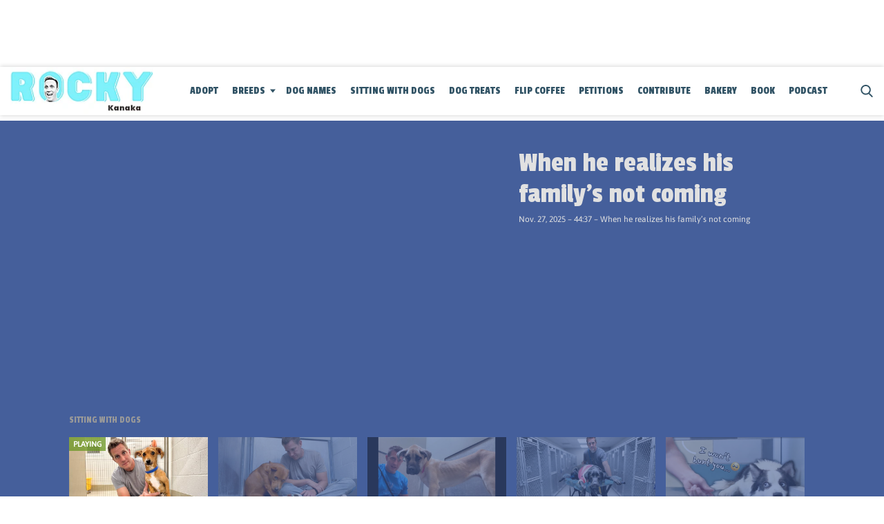

--- FILE ---
content_type: text/html; charset=UTF-8
request_url: https://rockykanaka.com/video/1306923/
body_size: 52619
content:
<!doctype html>
<html class="no-js" lang="en-US" prefix="og: https://ogp.me/ns#">
	<head>
		<meta charset="UTF-8">

		<meta http-equiv="x-ua-compatible" content="ie=edge">
		<meta name="viewport" content="width=device-width, initial-scale=1.0">

		<link rel="alternate" type="application/rss+xml" title="Rocky Kanaka RSS Feed" href="https://rockykanaka.com/feed/" />

		
					<script>
				(function(){
					function tpdLoadAdScript() {
						let tpdPrimaryAdScript = document.createElement( 'script' );
						tpdPrimaryAdScript.src = "https://cdn.tpdads.com/configs/rockykanaka.js";
						tpdPrimaryAdScript.id = "tpd-primary-ad-script";
						tpdPrimaryAdScript.type = "text/javascript";
						tpdPrimaryAdScript.async = true;
						document.head.appendChild( tpdPrimaryAdScript );

						let tpgoogleTagScript = document.createElement( 'script' );
						tpgoogleTagScript.src = "https://securepubads.g.doubleclick.net/tag/js/gpt.js";
						tpgoogleTagScript.id = "tpd-googletag-script";
						tpgoogleTagScript.type = "text/javascript";
						tpgoogleTagScript.async = true;
						document.head.appendChild( tpgoogleTagScript );
					}

					if ( 'requestIdleCallback' in window ) {
						requestIdleCallback( tpdLoadAdScript, { timeout: 2000 } );
					} else {
						window.addEventListener('load', function () {
							setTimeout( tpdLoadAdScript, 2000 );
						});
					}
				})();
			</script>
		<link rel='preload' href='https://rockykanaka.com/wp-content/themes/tpd-theme/includes/fonts/asap/asap-v33-latin-italic.woff2' as='font' type='font/woff2' crossorigin>
<link rel='preload' href='https://rockykanaka.com/wp-content/themes/tpd-theme/includes/fonts/asap/asap-v33-latin-regular.woff2' as='font' type='font/woff2' crossorigin>
<link rel='preload' href='https://rockykanaka.com/wp-content/themes/tpd-theme/includes/fonts/passion-one/Passion-One.woff2' as='font' type='font/woff2' crossorigin>
		<style id="tpd-critical-css">:root{--main-bg-color:#ffaa01;--secondary-bg-color:#000000}*,::after,::before{box-sizing:inherit}*,:after,:before{box-sizing:border-box;font-smoothing:antialiased;text-rendering:optimizeLegibility}body{margin:0;overscroll-behavior-x:none}html{line-height:1.15}body{font-size:18px;font-weight:400;line-height:1.5;color:#404040;background-color:#fff;margin:0}body,html{font-size:18px}.clear:after,.clear:before{content:" ";display:table}.clear:after{clear:both}.clear{zoom:1}img{max-width:100%;height:auto;vertical-align:bottom}a{color:#444;text-decoration:none}a:hover{color:#444}a:focus{outline:0}a:active,a:hover{outline:0}input:focus{outline:0;border:1px solid #04a4cc}h1{font-size:30px}h2{font-size:26px}h3{font-size:24px}h4{font-size:20px}h5{font-size:18px}h6{font-size:16px}h1{margin-top:24px;margin-bottom:12px}h1 a,h2 a,h3 a,h4 a,h5 a,h6 a{color:inherit;text-decoration:none}p{margin-top:0;margin-bottom:1rem}h2,h3,h4,h5,h6{margin:20px 0 10px}p{width:100%}a:hover{text-decoration:none}blockquote{padding:15px;line-height:1.45;position:relative;background:url(/wp-content/themes/tpd-theme/template-parts/svg/quote.svg) top left no-repeat #f5f5f5;border-left:4px solid #383838;background-size:50px;background-position-x:10px}blockquote cite{font-style:italic;color:#999;font-size:14px;display:block;margin-top:5px}img.lazy{background-color:#efefef;display:block}@media (max-width:567px){h1{font-size:24px}}.container{width:100%;padding-right:15px;padding-left:15px;margin-right:auto;margin-left:auto}.row{display:-ms-flexbox;display:flex;-ms-flex-wrap:wrap;flex-wrap:wrap;margin-right:-15px;margin-left:-15px}.col,[class^=col-]{position:relative;width:100%;padding-right:15px;padding-left:15px}.col{-ms-flex-preferred-size:0;flex-basis:0;-ms-flex-positive:1;flex-grow:1;max-width:100%}.col-12{-ms-flex:0 0 100%;flex:0 0 100%;max-width:100%}.header{position:relative;z-index:9999}.header.sticky{box-shadow:0 0 7px 0 rgba(0,0,0,.2)}.tpd-header-banner{background-color:#f9f9f9}.tpd-header-banner [id^=dsk-banner-ad-]{padding:8px 0!important}.tpd-sticky-header{top:0;display:block;position:sticky;z-index:100;transition:125ms}@media screen and (min-width:768px){.tpd-header-banner{min-height:106px}.admin-bar .header.sticky{top:32px}}.header-container{display:-ms-flexbox;display:flex}.header-container.no-logo{display:-ms-flexbox;display:flex}.header-container.banner-style h1.site-title{font-size:4vw;margin-top:20px}.logo{margin:15px 0;transition:.2s}.logo>a>picture{position:relative;display:block}.logo>a>img,.logo>a>picture>img{max-height:70px;width:auto;height:100%;max-width:fit-content!important;vertical-align:baseline}h1.site-title{margin:0}p.site-description{font-size:12px}#related-sidebar,.single-post aside.sidebar{width:332px;padding:0 16px}@media screen and (max-width:770px){#related-sidebar{display:none}}.sidebar form.search{margin-bottom:15px}main{width:100%;padding-right:15px;padding-left:15px}#content{padding-top:5px;padding-bottom:30px}.sidebar-widget{height:100%}a.btn,button,input[type=button],input[type=submit]{display:inline-block;font-weight:400;color:#212529;text-align:center;vertical-align:middle;-webkit-user-select:none;-ms-user-select:none;user-select:none;background-color:transparent;border:1px solid transparent;padding:6px 15px;margin:auto;border-radius:.25rem;outline:0;transition:color .15s ease-in-out,background-color .15s ease-in-out,border-color .15s ease-in-out,box-shadow .15s ease-in-out}button.mob-menu-container{transition:none}.size-auto,.size-full,.size-large,.size-medium,.size-thumbnail{max-width:100%;height:auto}.alignnone{margin:5px 20px 20px 0}.aligncenter,div.aligncenter{display:block;margin:5px auto}.alignright{float:right;margin:5px 0 20px 20px}.alignleft{float:left;margin:5px 20px 20px 0}a img.alignright{float:right;margin:5px 0 20px 20px}a img.alignnone{margin:5px 20px 20px 0}a img.alignleft{float:left;margin:5px 20px 20px 0}a img.aligncenter{display:block;margin-left:auto;margin-right:auto}.wp-caption{background:#fff;border:1px solid #f0f0f0;max-width:96%;padding:5px 3px 10px;text-align:center}.wp-caption.alignnone{margin:5px 20px 20px 0}.wp-caption.alignleft{margin:5px 20px 20px 0}.wp-caption.alignright{margin:5px 0 20px 20px}.wp-caption img{border:0;height:auto;margin:0;max-width:98.5%;padding:0;width:auto}.gallery-caption,.wp-caption .wp-caption-text{font-size:11px;line-height:17px;margin:0;padding:0 4px 5px}.sticky{position:sticky!important;top:0}.iframe-container iframe{max-width:100%}div.attachment-post-thumbnail{display:block;background-color:#cecece;position:relative;width:100%;padding-top:56.25%;margin-bottom:15px}.page article .alignfull{margin:0 calc(50% - 50vw);max-width:100vw;width:100vw}::selection{background:#04a4cc;color:#fff;text-shadow:none}#placeholder-banner{background-color:red;height:70px;max-width:980px;width:100%;margin:auto}#placeholder-box{background-color:red;height:250px;max-width:300px;width:100%;margin:auto}[class*=tpd-banner-ad]{width:100%;background-color:#f9f9f9;display:block}article [class*=tpd-banner-ad]{background-color:transparent}ul.sharing{display:-ms-flexbox;display:flex;list-style:none;padding-left:0;margin:0}ul.sharing li{display:inline-block;margin-left:7px;border:1px solid #0098da;border-radius:3px;opacity:1;transition:.2s ease-in-out}ul.sharing li a{text-align:center;display:-ms-flexbox;display:flex;-ms-flex-pack:center;justify-content:center;-ms-flex-align:center;align-items:center;padding:.3rem .3em;width:30px;height:30px;color:#fff;font-size:.9em;float:left}ul.sharing li svg g{fill:#fff}ul.sharing li svg{max-height:20px;max-width:20px}ul.sharing li:first-child{margin-left:0}ul.sharing li:hover{opacity:.9}ul.sharing li a img{-ms-flex-item-align:start;align-self:flex-start}@media screen and (max-width:640px){.post-meta ul.sharing{margin-top:10px}}a.rss-button svg{height:20px;width:20px}.social-svg{height:13px;vertical-align:middle}form.search{display:-ms-flexbox;display:flex}form.search input.search-input{width:100%;padding:8px 30px 8px 5px;font-size:12px;color:#000}form.search .search-submit svg{height:15px;width:15px;margin-right:10px;margin-top:5px}form.search .search-submit svg *{fill:#000}.sr-only{width:1px;height:1px;padding:0;border:0;margin:-1px;clip:rect(0 0 0 0);overflow:hidden;position:absolute;white-space:nowrap;content-visibility:hidden}.has-tpd-color-1-color{color:var(--wp--preset--color--tpd-color-1)}.has-tpd-color-2-color{color:var(--wp--preset--color--tpd-color-2)}.has-tpd-color-3-color{color:var(--wp--preset--color--tpd-color-3)}.has-tpd-color-4-color{color:var(--wp--preset--color--tpd-color-4)}.has-tpd-color-5-color{color:var(--wp--preset--color--tpd-color-5)}.has-tpd-color-6-color{color:var(--wp--preset--color--tpd-color-6)}.has-tpd-color-7-color{color:var(--wp--preset--color--tpd-color-7)}.has-tpd-color-8-color{color:var(--wp--preset--color--tpd-color-8)}.has-tpd-color-1-background-color{background-color:var(--wp--preset--color--tpd-color-1)}.has-tpd-color-2-background-color{background-color:var(--wp--preset--color--tpd-color-2)}.has-tpd-color-3-background-color{background-color:var(--wp--preset--color--tpd-color-3)}.has-tpd-color-4-background-color{background-color:var(--wp--preset--color--tpd-color-4)}.has-tpd-color-5-background-color{background-color:var(--wp--preset--color--tpd-color-5)}.has-tpd-color-6-background-color{background-color:var(--wp--preset--color--tpd-color-6)}.has-tpd-color-7-background-color{background-color:var(--wp--preset--color--tpd-color-7)}.has-tpd-color-8-background-color{background-color:var(--wp--preset--color--tpd-color-8)}.widget_recent_entries{background-color:#f3f4f5;border-radius:3px;padding:15px 30px;margin-bottom:30px}.widget_recent_entries ul{padding-left:0}.widget_recent_entries ul li{list-style:none;font-size:14px;font-weight:700;margin-bottom:15px}.widget_recent_entries ul li:last-child{margin-bottom:0}.grecaptcha-badge{visibility:hidden}footer.footer .footer-bg{padding-top:2.5em;padding-bottom:2em}footer.footer .footer-copyright-container,footer.footer .footer-extra,footer.footer div#footer-nav{display:-ms-flexbox;display:flex;-ms-flex-wrap:wrap;flex-wrap:wrap;-ms-flex-align:start;align-items:flex-start}footer.footer .footer-copyright-container ul,footer.footer .footer-copyright-container>div,footer.footer .footer-extra div,footer.footer div#footer-nav>div,footer.footer div#footer-nav>ul{width:100%}footer.footer .footer-extra{padding-top:15px}footer.footer .footer-extra div{text-align:center}footer.footer #footer-nav a{font-size:.78em;font-weight:700}footer.footer #footer-nav hr{margin-top:6px;background:#464646}footer.footer #footer-nav .menu:first-child ul,footer.footer #footer-nav ul.footer-menu{margin:0;padding:0;list-style:none;display:grid;grid-template-columns:auto auto auto;grid-auto-rows:42px;grid-auto-rows:minmax(42px,auto);max-width:460px}footer.footer #footer-nav .menu:first-child li:nth-child(3n+1),footer.footer #footer-nav ul.footer-menu li:nth-child(3n+1){padding-right:10px;border-right:1px solid #464646}footer.footer #footer-nav .menu:first-child li:nth-child(3n+2),footer.footer #footer-nav ul.footer-menu li:nth-child(3n+2){border-left:1px solid #464646;padding-left:30px;padding-right:10px}footer.footer #footer-nav .menu:first-child li:nth-child(3n+3),footer.footer #footer-nav ul.footer-menu li:nth-child(3n+3){border-left:1px solid #464646;padding-left:30px;padding-right:30px}footer.footer #footer-nav ul.social{padding:0;list-style:none;display:inline-block;vertical-align:middle}footer.footer #footer-nav ul.social li{background:0 0;display:inline-block}footer.footer #footer-nav ul.social li a{background:#2a4855;display:inline-block;width:30px;line-height:28px;font-size:.7em;border-radius:30px;border:1px solid #0196d6;margin:0 0 0 8px;text-align:center}footer.footer #footer-copyright{padding-top:1em;font-size:.86em}footer.footer #footer-copyright ul{list-style:none;margin-top:0;padding:0}footer.footer #footer-copyright ul li{display:inline-block}footer.footer #footer-copyright ul li a{color:#505050;padding:8px}footer.footer #footer-copyright ul li+li{line-height:1em;border-left:1px solid #505050}#footer-nav>div.menu.text-right>ul>li{fill:#fff}footer.footer #footer-nav .social-svg{max-height:13px;max-width:14px}footer .widget_nav_menu ul{padding-left:0}footer .widget_nav_menu ul>li{list-style:none}@media screen and (min-width:768px){footer.footer .footer-copyright-container ul,footer.footer .footer-copyright-container>div,footer.footer div#footer-nav>div,footer.footer div#footer-nav>ul{-ms-flex:1 1 50%;flex:1 1 50%}footer.footer .footer-extra div{text-align:initial;-ms-flex:1 1 33%;flex:1 1 33%;max-width:33%;padding:0 15px}footer.footer .footer-extra .social{max-width:100%}footer.footer .footer-extra{padding-top:0}.footer-copyright-text{text-align:right}}@media screen and (max-width:768px){footer.footer #footer-copyright{padding-bottom:15px}footer.footer #footer-nav ul.footer-menu li{padding-left:0!important;padding-right:0!important}}@media (max-width:992px){footer.footer .container{max-width:100%}}@media screen and (max-width:767px) and (min-width:431px){#footer-nav{-ms-flex-pack:center;justify-content:center}#footer-nav form[name=sign-up]{margin-top:40px}footer.footer #footer-nav ul.footer-menu{max-width:unset}footer.footer #footer-nav ul.footer-menu li{padding-left:20px!important}}@media (max-width:430px){footer.footer #footer-nav ul.social{text-align:center;display:block}footer{text-align:center}footer.footer #footer-nav hr{max-width:450px;width:100%}footer.footer #footer-nav .menu:first-child li:nth-child(3n+1){padding:0}footer.footer #footer-nav .menu:first-child li:nth-child(3n+2){padding:0}footer.footer #footer-nav .menu:first-child li:nth-child(3n+3){padding:0}}.footer-3 .sub-menu{display:inline;position:initial;visibility:visible;opacity:1}footer.footer #footer-nav.footer-3{-ms-flex-align:center;align-items:center}footer.footer #footer-nav.footer-3 .menu:first-child ul,footer.footer #footer-nav.footer-3 ul.footer-menu{max-width:100%}footer.footer #footer-nav.footer-3 .menu:first-child ul,footer.footer #footer-nav.footer-3 ul.footer-menu{display:grid}footer.footer #footer-nav.footer-3 .menu:first-child li:nth-child(3n+1),footer.footer #footer-nav.footer-3 .menu:first-child li:nth-child(3n+2),footer.footer #footer-nav.footer-3 .menu:first-child li:nth-child(3n+3),footer.footer #footer-nav.footer-3 ul.footer-menu li:nth-child(3n+1),footer.footer #footer-nav.footer-3 ul.footer-menu li:nth-child(3n+2),footer.footer #footer-nav.footer-3 ul.footer-menu li:nth-child(3n+3){border:none;padding:0;width:100%}footer.footer #footer-nav.footer-3 .footer_logo{-ms-flex-item-align:baseline;align-self:baseline}footer.footer #footer-nav.footer-3 ul.footer-menu>li>a{font-size:.8em;margin-bottom:10px;display:block;font-weight:400}footer.footer #footer-nav.footer-3 ul.footer-menu li .sub-menu li>a{font-size:.8em;font-weight:400}footer.footer #footer-nav.footer-3 a{padding:0;width:fit-content}footer.footer #footer-nav.footer-3 .footer_socialIcons{text-align:right;margin-top:20px}footer.footer #footer-nav.footer-3 .footer_socialIcons p{font-size:13px!important;margin-top:0}footer.footer #footer-nav.footer-3 .footer_socialIcons .social svg *{fill:#999}footer.footer #footer-nav.footer-3 .footer_socialIcons .social a{display:inline-block;margin-left:7px}footer.footer #footer-nav.footer-3 .footer_socialIcons .social-svg{max-height:20px;max-width:21px}footer.footer #footer-nav.footer-3 .footer_socialIcons .social-svg{height:20px}footer.footer #footer-nav.footer-3 ul.footer-menu>li:nth-child(n+4){margin-top:25px}footer.footer #footer-nav.footer-3 .footer_blurb p{font-size:.88em!important;font-weight:700}footer .google-preferred-source{font-size:15px;font-weight:700;display:-ms-flexbox;display:flex;-ms-flex-pack:center;justify-content:center;-ms-flex-align:center;align-items:center;column-gap:10px}@media screen and (max-width:767px){footer.footer #footer-nav.footer-3{text-align:center}footer.footer #footer-nav.footer-3 .menu:first-child ul,footer.footer #footer-nav.footer-3 ul.footer-menu{text-align:center}footer.footer #footer-nav.footer-3 ul.footer-menu li{padding:0!important}footer.footer #footer-nav.footer-3 .footer-menu-list{width:400px;text-align:left}footer.footer #footer-nav.footer-3 a{font-size:.7em;margin:auto}footer.footer #footer-nav.footer-3 .footer_blurb p{margin-top:20px}}@media screen and (max-width:385px){footer.footer #footer-nav.footer-3 .menu:first-child ul,footer.footer #footer-nav.footer-3 ul.footer-menu{display:block}footer.footer #footer-nav.footer-3 ul.footer-menu>li{padding:5px 21px!important}footer.footer #footer-nav.footer-3 ul.footer-menu>li:nth-child(n+4){margin-top:0}}:root{--main-bg-color:#ffaa01;--secondary-bg-color:#000000}*,::after,::before{box-sizing:inherit}*,:after,:before{box-sizing:border-box;font-smoothing:antialiased;text-rendering:optimizeLegibility}body{margin:0;overscroll-behavior-x:none}html{line-height:1.15}body{font-size:18px;font-weight:400;line-height:1.5;color:#404040;background-color:#fff;margin:0}body,html{font-size:18px}.clear:after,.clear:before{content:" ";display:table}.clear:after{clear:both}.clear{zoom:1}img{max-width:100%;height:auto;vertical-align:bottom}a{color:#444;text-decoration:none}a:hover{color:#444}a:focus{outline:0}a:active,a:hover{outline:0}input:focus{outline:0;border:1px solid #04a4cc}h1{font-size:30px}h2{font-size:26px}h3{font-size:24px}h4{font-size:20px}h5{font-size:18px}h6{font-size:16px}h1{margin-top:24px;margin-bottom:12px}h1 a,h2 a,h3 a,h4 a,h5 a,h6 a{color:inherit;text-decoration:none}p{margin-top:0;margin-bottom:1rem}h2,h3,h4,h5,h6{margin:20px 0 10px}p{width:100%}a:hover{text-decoration:none}blockquote{padding:15px;line-height:1.45;position:relative;background:url('/cdn-cgi/image/quality=90,gravity=auto,sharpen=1,metadata=none,format=auto,onerror=redirect/wp-content/themes/tpd-theme/template-parts/svg/quote.svg') top left no-repeat #f5f5f5;border-left:4px solid #383838;background-size:50px;background-position-x:10px}blockquote cite{font-style:italic;color:#999;font-size:14px;display:block;margin-top:5px}img.lazy{background-color:#efefef;display:block}@media (max-width:567px){h1{font-size:24px}}.container{width:100%;padding-right:15px;padding-left:15px;margin-right:auto;margin-left:auto}.row{display:-ms-flexbox;display:flex;-ms-flex-wrap:wrap;flex-wrap:wrap;margin-right:-15px;margin-left:-15px}.col,[class^=col-]{position:relative;width:100%;padding-right:15px;padding-left:15px}.col{-ms-flex-preferred-size:0;flex-basis:0;-ms-flex-positive:1;flex-grow:1;max-width:100%}.col-12{-ms-flex:0 0 100%;flex:0 0 100%;max-width:100%}.header{position:relative;z-index:9999}.header.sticky{box-shadow:0 0 7px 0 rgba(0,0,0,.2)}.tpd-header-banner{background-color:#f9f9f9}.tpd-header-banner [id^=dsk-banner-ad-]{padding:8px 0!important}.tpd-sticky-header{top:0;display:block;position:sticky;z-index:100;transition:125ms}@media screen and (min-width:768px){.tpd-header-banner{min-height:106px}.admin-bar .header.sticky{top:32px}}.header-container{display:-ms-flexbox;display:flex}.header-container.no-logo{display:-ms-flexbox;display:flex}.header-container.banner-style h1.site-title{font-size:4vw;margin-top:20px}.logo{margin:15px 0;transition:.2s}.logo&gt;a&gt;picture{position:relative;display:block}.logo&gt;a&gt;img,.logo&gt;a&gt;picture&gt;img{max-height:70px;width:auto;height:100%;max-width:fit-content!important;vertical-align:baseline}h1.site-title{margin:0}p.site-description{font-size:12px}#related-sidebar,.single-post aside.sidebar{width:332px;padding:0 16px}@media screen and (max-width:770px){#related-sidebar{display:none}}.sidebar form.search{margin-bottom:15px}main{width:100%;padding-right:15px;padding-left:15px}#content{padding-top:5px;padding-bottom:30px}.sidebar-widget{height:100%}a.btn,button,input[type=button],input[type=submit]{display:inline-block;font-weight:400;color:#212529;text-align:center;vertical-align:middle;-webkit-user-select:none;-ms-user-select:none;user-select:none;background-color:transparent;border:1px solid transparent;padding:6px 15px;margin:auto;border-radius:.25rem;outline:0;transition:color .15s ease-in-out,background-color .15s ease-in-out,border-color .15s ease-in-out,box-shadow .15s ease-in-out}button.mob-menu-container{transition:none}.size-auto,.size-full,.size-large,.size-medium,.size-thumbnail{max-width:100%;height:auto}.alignnone{margin:5px 20px 20px 0}.aligncenter,div.aligncenter{display:block;margin:5px auto}.alignright{float:right;margin:5px 0 20px 20px}.alignleft{float:left;margin:5px 20px 20px 0}a img.alignright{float:right;margin:5px 0 20px 20px}a img.alignnone{margin:5px 20px 20px 0}a img.alignleft{float:left;margin:5px 20px 20px 0}a img.aligncenter{display:block;margin-left:auto;margin-right:auto}.wp-caption{background:#fff;border:1px solid #f0f0f0;max-width:96%;padding:5px 3px 10px;text-align:center}.wp-caption.alignnone{margin:5px 20px 20px 0}.wp-caption.alignleft{margin:5px 20px 20px 0}.wp-caption.alignright{margin:5px 0 20px 20px}.wp-caption img{border:0;height:auto;margin:0;max-width:98.5%;padding:0;width:auto}.gallery-caption,.wp-caption .wp-caption-text{font-size:11px;line-height:17px;margin:0;padding:0 4px 5px}.sticky{position:sticky!important;top:0}.iframe-container iframe{max-width:100%}div.attachment-post-thumbnail{display:block;background-color:#cecece;position:relative;width:100%;padding-top:56.25%;margin-bottom:15px}.page article .alignfull{margin:0 calc(50% - 50vw);max-width:100vw;width:100vw}::selection{background:#04a4cc;color:#fff;text-shadow:none}#placeholder-banner{background-color:red;height:70px;max-width:980px;width:100%;margin:auto}#placeholder-box{background-color:red;height:250px;max-width:300px;width:100%;margin:auto}[class*=tpd-banner-ad]{width:100%;background-color:#f9f9f9;display:block}article [class*=tpd-banner-ad]{background-color:transparent}ul.sharing{display:-ms-flexbox;display:flex;list-style:none;padding-left:0;margin:0}ul.sharing li{display:inline-block;margin-left:7px;border:1px solid #0098da;border-radius:3px;opacity:1;transition:.2s ease-in-out}ul.sharing li a{text-align:center;display:-ms-flexbox;display:flex;-ms-flex-pack:center;justify-content:center;-ms-flex-align:center;align-items:center;padding:.3rem .3em;width:30px;height:30px;color:#fff;font-size:.9em;float:left}ul.sharing li svg g{fill:#fff}ul.sharing li svg{max-height:20px;max-width:20px}ul.sharing li:first-child{margin-left:0}ul.sharing li:hover{opacity:.9}ul.sharing li a img{-ms-flex-item-align:start;align-self:flex-start}@media screen and (max-width:640px){.post-meta ul.sharing{margin-top:10px}}a.rss-button svg{height:20px;width:20px}.social-svg{height:13px;vertical-align:middle}form.search{display:-ms-flexbox;display:flex}form.search input.search-input{width:100%;padding:8px 30px 8px 5px;font-size:12px;color:#000}form.search .search-submit svg{height:15px;width:15px;margin-right:10px;margin-top:5px}form.search .search-submit svg *{fill:#000}.sr-only{width:1px;height:1px;padding:0;border:0;margin:-1px;clip:rect(0 0 0 0);overflow:hidden;position:absolute;white-space:nowrap;content-visibility:hidden}.has-tpd-color-1-color{color:var(--wp--preset--color--tpd-color-1)}.has-tpd-color-2-color{color:var(--wp--preset--color--tpd-color-2)}.has-tpd-color-3-color{color:var(--wp--preset--color--tpd-color-3)}.has-tpd-color-4-color{color:var(--wp--preset--color--tpd-color-4)}.has-tpd-color-5-color{color:var(--wp--preset--color--tpd-color-5)}.has-tpd-color-6-color{color:var(--wp--preset--color--tpd-color-6)}.has-tpd-color-7-color{color:var(--wp--preset--color--tpd-color-7)}.has-tpd-color-8-color{color:var(--wp--preset--color--tpd-color-8)}.has-tpd-color-1-background-color{background-color:var(--wp--preset--color--tpd-color-1)}.has-tpd-color-2-background-color{background-color:var(--wp--preset--color--tpd-color-2)}.has-tpd-color-3-background-color{background-color:var(--wp--preset--color--tpd-color-3)}.has-tpd-color-4-background-color{background-color:var(--wp--preset--color--tpd-color-4)}.has-tpd-color-5-background-color{background-color:var(--wp--preset--color--tpd-color-5)}.has-tpd-color-6-background-color{background-color:var(--wp--preset--color--tpd-color-6)}.has-tpd-color-7-background-color{background-color:var(--wp--preset--color--tpd-color-7)}.has-tpd-color-8-background-color{background-color:var(--wp--preset--color--tpd-color-8)}.widget_recent_entries{background-color:#f3f4f5;border-radius:3px;padding:15px 30px;margin-bottom:30px}.widget_recent_entries ul{padding-left:0}.widget_recent_entries ul li{list-style:none;font-size:14px;font-weight:700;margin-bottom:15px}.widget_recent_entries ul li:last-child{margin-bottom:0}.grecaptcha-badge{visibility:hidden}footer.footer .footer-bg{padding-top:2.5em;padding-bottom:2em}footer.footer .footer-copyright-container,footer.footer .footer-extra,footer.footer div#footer-nav{display:-ms-flexbox;display:flex;-ms-flex-wrap:wrap;flex-wrap:wrap;-ms-flex-align:start;align-items:flex-start}footer.footer .footer-copyright-container ul,footer.footer .footer-copyright-container&gt;div,footer.footer .footer-extra div,footer.footer div#footer-nav&gt;div,footer.footer div#footer-nav&gt;ul{width:100%}footer.footer .footer-extra{padding-top:15px}footer.footer .footer-extra div{text-align:center}footer.footer #footer-nav a{font-size:.78em;font-weight:700}footer.footer #footer-nav hr{margin-top:6px;background:#464646}footer.footer #footer-nav .menu:first-child ul,footer.footer #footer-nav ul.footer-menu{margin:0;padding:0;list-style:none;display:grid;grid-template-columns:auto auto auto;grid-auto-rows:42px;grid-auto-rows:minmax(42px,auto);max-width:460px}footer.footer #footer-nav .menu:first-child li:nth-child(3n+1),footer.footer #footer-nav ul.footer-menu li:nth-child(3n+1){padding-right:10px;border-right:1px solid #464646}footer.footer #footer-nav .menu:first-child li:nth-child(3n+2),footer.footer #footer-nav ul.footer-menu li:nth-child(3n+2){border-left:1px solid #464646;padding-left:30px;padding-right:10px}footer.footer #footer-nav .menu:first-child li:nth-child(3n+3),footer.footer #footer-nav ul.footer-menu li:nth-child(3n+3){border-left:1px solid #464646;padding-left:30px;padding-right:30px}footer.footer #footer-nav ul.social{padding:0;list-style:none;display:inline-block;vertical-align:middle}footer.footer #footer-nav ul.social li{background:0 0;display:inline-block}footer.footer #footer-nav ul.social li a{background:#2a4855;display:inline-block;width:30px;line-height:28px;font-size:.7em;border-radius:30px;border:1px solid #0196d6;margin:0 0 0 8px;text-align:center}footer.footer #footer-copyright{padding-top:1em;font-size:.86em}footer.footer #footer-copyright ul{list-style:none;margin-top:0;padding:0}footer.footer #footer-copyright ul li{display:inline-block}footer.footer #footer-copyright ul li a{color:#505050;padding:8px}footer.footer #footer-copyright ul li+li{line-height:1em;border-left:1px solid #505050}#footer-nav&gt;div.menu.text-right&gt;ul&gt;li{fill:#fff}footer.footer #footer-nav .social-svg{max-height:13px;max-width:14px}footer .widget_nav_menu ul{padding-left:0}footer .widget_nav_menu ul&gt;li{list-style:none}@media screen and (min-width:768px){footer.footer .footer-copyright-container ul,footer.footer .footer-copyright-container&gt;div,footer.footer div#footer-nav&gt;div,footer.footer div#footer-nav&gt;ul{-ms-flex:1 1 50%;flex:1 1 50%}footer.footer .footer-extra div{text-align:initial;-ms-flex:1 1 33%;flex:1 1 33%;max-width:33%;padding:0 15px}footer.footer .footer-extra .social{max-width:100%}footer.footer .footer-extra{padding-top:0}.footer-copyright-text{text-align:right}}@media screen and (max-width:768px){footer.footer #footer-copyright{padding-bottom:15px}footer.footer #footer-nav ul.footer-menu li{padding-left:0!important;padding-right:0!important}}@media (max-width:992px){footer.footer .container{max-width:100%}}@media screen and (max-width:767px) and (min-width:431px){#footer-nav{-ms-flex-pack:center;justify-content:center}#footer-nav form[name=sign-up]{margin-top:40px}footer.footer #footer-nav ul.footer-menu{max-width:unset}footer.footer #footer-nav ul.footer-menu li{padding-left:20px!important}}@media (max-width:430px){footer.footer #footer-nav ul.social{text-align:center;display:block}footer{text-align:center}footer.footer #footer-nav hr{max-width:450px;width:100%}footer.footer #footer-nav .menu:first-child li:nth-child(3n+1){padding:0}footer.footer #footer-nav .menu:first-child li:nth-child(3n+2){padding:0}footer.footer #footer-nav .menu:first-child li:nth-child(3n+3){padding:0}}.footer-3 .sub-menu{display:inline;position:initial;visibility:visible;opacity:1}footer.footer #footer-nav.footer-3{-ms-flex-align:center;align-items:center}footer.footer #footer-nav.footer-3 .menu:first-child ul,footer.footer #footer-nav.footer-3 ul.footer-menu{max-width:100%}footer.footer #footer-nav.footer-3 .menu:first-child ul,footer.footer #footer-nav.footer-3 ul.footer-menu{display:grid}footer.footer #footer-nav.footer-3 .menu:first-child li:nth-child(3n+1),footer.footer #footer-nav.footer-3 .menu:first-child li:nth-child(3n+2),footer.footer #footer-nav.footer-3 .menu:first-child li:nth-child(3n+3),footer.footer #footer-nav.footer-3 ul.footer-menu li:nth-child(3n+1),footer.footer #footer-nav.footer-3 ul.footer-menu li:nth-child(3n+2),footer.footer #footer-nav.footer-3 ul.footer-menu li:nth-child(3n+3){border:none;padding:0;width:100%}footer.footer #footer-nav.footer-3 .footer_logo{-ms-flex-item-align:baseline;align-self:baseline}footer.footer #footer-nav.footer-3 ul.footer-menu&gt;li&gt;a{font-size:.8em;margin-bottom:10px;display:block;font-weight:400}footer.footer #footer-nav.footer-3 ul.footer-menu li .sub-menu li&gt;a{font-size:.8em;font-weight:400}footer.footer #footer-nav.footer-3 a{padding:0;width:fit-content}footer.footer #footer-nav.footer-3 .footer_socialIcons{text-align:right;margin-top:20px}footer.footer #footer-nav.footer-3 .footer_socialIcons p{font-size:13px!important;margin-top:0}footer.footer #footer-nav.footer-3 .footer_socialIcons .social svg *{fill:#999}footer.footer #footer-nav.footer-3 .footer_socialIcons .social a{display:inline-block;margin-left:7px}footer.footer #footer-nav.footer-3 .footer_socialIcons .social-svg{max-height:20px;max-width:21px}footer.footer #footer-nav.footer-3 .footer_socialIcons .social-svg{height:20px}footer.footer #footer-nav.footer-3 ul.footer-menu&gt;li:nth-child(n+4){margin-top:25px}footer.footer #footer-nav.footer-3 .footer_blurb p{font-size:.88em!important;font-weight:700}footer .google-preferred-source{font-size:15px;font-weight:700;display:-ms-flexbox;display:flex;-ms-flex-pack:center;justify-content:center;-ms-flex-align:center;align-items:center;column-gap:10px}@media screen and (max-width:767px){footer.footer #footer-nav.footer-3{text-align:center}footer.footer #footer-nav.footer-3 .menu:first-child ul,footer.footer #footer-nav.footer-3 ul.footer-menu{text-align:center}footer.footer #footer-nav.footer-3 ul.footer-menu li{padding:0!important}footer.footer #footer-nav.footer-3 .footer-menu-list{width:400px;text-align:left}footer.footer #footer-nav.footer-3 a{font-size:.7em;margin:auto}footer.footer #footer-nav.footer-3 .footer_blurb p{margin-top:20px}}@media screen and (max-width:385px){footer.footer #footer-nav.footer-3 .menu:first-child ul,footer.footer #footer-nav.footer-3 ul.footer-menu{display:block}footer.footer #footer-nav.footer-3 ul.footer-menu&gt;li{padding:5px 21px!important}footer.footer #footer-nav.footer-3 ul.footer-menu&gt;li:nth-child(n+4){margin-top:0}}</style>
		<style id="tpd-critical-header-4-css">:root{--main-bg-color:#ffaa01;--secondary-bg-color:#000000}*,::after,::before{box-sizing:inherit}*,:after,:before{box-sizing:border-box;font-smoothing:antialiased;text-rendering:optimizeLegibility}body{margin:0;overscroll-behavior-x:none}html{line-height:1.15}body{font-size:18px;font-weight:400;line-height:1.5;color:#404040;background-color:#fff;margin:0}body,html{font-size:18px}.clear:after,.clear:before{content:" ";display:table}.clear:after{clear:both}.clear{zoom:1}img{max-width:100%;height:auto;vertical-align:bottom}a{color:#444;text-decoration:none}a:hover{color:#444}a:focus{outline:0}a:active,a:hover{outline:0}input:focus{outline:0;border:1px solid #04a4cc}h1{font-size:30px}h2{font-size:26px}h3{font-size:24px}h4{font-size:20px}h5{font-size:18px}h6{font-size:16px}h1{margin-top:24px;margin-bottom:12px}h1 a,h2 a,h3 a,h4 a,h5 a,h6 a{color:inherit;text-decoration:none}p{margin-top:0;margin-bottom:1rem}h2,h3,h4,h5,h6{margin:20px 0 10px}p{width:100%}a:hover{text-decoration:none}blockquote{padding:15px;line-height:1.45;position:relative;background:url('/cdn-cgi/image/quality=90,gravity=auto,sharpen=1,metadata=none,format=auto,onerror=redirect/wp-content/themes/tpd-theme/template-parts/svg/quote.svg') top left no-repeat #f5f5f5;border-left:4px solid #383838;background-size:50px;background-position-x:10px}blockquote cite{font-style:italic;color:#999;font-size:14px;display:block;margin-top:5px}img.lazy{background-color:#efefef;display:block}@media (max-width:567px){h1{font-size:24px}}.container{width:100%;padding-right:15px;padding-left:15px;margin-right:auto;margin-left:auto}.row{display:-ms-flexbox;display:flex;-ms-flex-wrap:wrap;flex-wrap:wrap;margin-right:-15px;margin-left:-15px}.col,[class^=col-]{position:relative;width:100%;padding-right:15px;padding-left:15px}.col{-ms-flex-preferred-size:0;flex-basis:0;-ms-flex-positive:1;flex-grow:1;max-width:100%}.col-12{-ms-flex:0 0 100%;flex:0 0 100%;max-width:100%}.header{position:relative;z-index:9999}.header.sticky{box-shadow:0 0 7px 0 rgba(0,0,0,.2)}.tpd-header-banner{background-color:#f9f9f9}.tpd-header-banner [id^=dsk-banner-ad-]{padding:8px 0!important}.tpd-sticky-header{top:0;display:block;position:sticky;z-index:100;transition:125ms}@media screen and (min-width:768px){.tpd-header-banner{min-height:106px}.admin-bar .header.sticky{top:32px}}.header-container{display:-ms-flexbox;display:flex}.header-container.no-logo{display:-ms-flexbox;display:flex}.header-container.banner-style h1.site-title{font-size:4vw;margin-top:20px}.logo{margin:15px 0;transition:.2s}.logo>a>picture{position:relative;display:block}.logo>a>img,.logo>a>picture>img{max-height:70px;width:auto;height:100%;max-width:fit-content!important;vertical-align:baseline}h1.site-title{margin:0}p.site-description{font-size:12px}#related-sidebar,.single-post aside.sidebar{width:332px;padding:0 16px}@media screen and (max-width:770px){#related-sidebar{display:none}}.sidebar form.search{margin-bottom:15px}main{width:100%;padding-right:15px;padding-left:15px}#content{padding-top:5px;padding-bottom:30px}.sidebar-widget{height:100%}a.btn,button,input[type=button],input[type=submit]{display:inline-block;font-weight:400;color:#212529;text-align:center;vertical-align:middle;-webkit-user-select:none;-ms-user-select:none;user-select:none;background-color:transparent;border:1px solid transparent;padding:6px 15px;margin:auto;border-radius:.25rem;outline:0;transition:color .15s ease-in-out,background-color .15s ease-in-out,border-color .15s ease-in-out,box-shadow .15s ease-in-out}button.mob-menu-container{transition:none}.size-auto,.size-full,.size-large,.size-medium,.size-thumbnail{max-width:100%;height:auto}.alignnone{margin:5px 20px 20px 0}.aligncenter,div.aligncenter{display:block;margin:5px auto}.alignright{float:right;margin:5px 0 20px 20px}.alignleft{float:left;margin:5px 20px 20px 0}a img.alignright{float:right;margin:5px 0 20px 20px}a img.alignnone{margin:5px 20px 20px 0}a img.alignleft{float:left;margin:5px 20px 20px 0}a img.aligncenter{display:block;margin-left:auto;margin-right:auto}.wp-caption{background:#fff;border:1px solid #f0f0f0;max-width:96%;padding:5px 3px 10px;text-align:center}.wp-caption.alignnone{margin:5px 20px 20px 0}.wp-caption.alignleft{margin:5px 20px 20px 0}.wp-caption.alignright{margin:5px 0 20px 20px}.wp-caption img{border:0;height:auto;margin:0;max-width:98.5%;padding:0;width:auto}.gallery-caption,.wp-caption .wp-caption-text{font-size:11px;line-height:17px;margin:0;padding:0 4px 5px}.sticky{position:sticky!important;top:0}.iframe-container iframe{max-width:100%}div.attachment-post-thumbnail{display:block;background-color:#cecece;position:relative;width:100%;padding-top:56.25%;margin-bottom:15px}.page article .alignfull{margin:0 calc(50% - 50vw);max-width:100vw;width:100vw}::selection{background:#04a4cc;color:#fff;text-shadow:none}#placeholder-banner{background-color:red;height:70px;max-width:980px;width:100%;margin:auto}#placeholder-box{background-color:red;height:250px;max-width:300px;width:100%;margin:auto}[class*=tpd-banner-ad]{width:100%;background-color:#f9f9f9;display:block}article [class*=tpd-banner-ad]{background-color:transparent}ul.sharing{display:-ms-flexbox;display:flex;list-style:none;padding-left:0;margin:0}ul.sharing li{display:inline-block;margin-left:7px;border:1px solid #0098da;border-radius:3px;opacity:1;transition:.2s ease-in-out}ul.sharing li a{text-align:center;display:-ms-flexbox;display:flex;-ms-flex-pack:center;justify-content:center;-ms-flex-align:center;align-items:center;padding:.3rem .3em;width:30px;height:30px;color:#fff;font-size:.9em;float:left}ul.sharing li svg g{fill:#fff}ul.sharing li svg{max-height:20px;max-width:20px}ul.sharing li:first-child{margin-left:0}ul.sharing li:hover{opacity:.9}ul.sharing li a img{-ms-flex-item-align:start;align-self:flex-start}@media screen and (max-width:640px){.post-meta ul.sharing{margin-top:10px}}a.rss-button svg{height:20px;width:20px}.social-svg{height:13px;vertical-align:middle}form.search{display:-ms-flexbox;display:flex}form.search input.search-input{width:100%;padding:8px 30px 8px 5px;font-size:12px;color:#000}form.search .search-submit svg{height:15px;width:15px;margin-right:10px;margin-top:5px}form.search .search-submit svg *{fill:#000}.sr-only{width:1px;height:1px;padding:0;border:0;margin:-1px;clip:rect(0 0 0 0);overflow:hidden;position:absolute;white-space:nowrap;content-visibility:hidden}.has-tpd-color-1-color{color:var(--wp--preset--color--tpd-color-1)}.has-tpd-color-2-color{color:var(--wp--preset--color--tpd-color-2)}.has-tpd-color-3-color{color:var(--wp--preset--color--tpd-color-3)}.has-tpd-color-4-color{color:var(--wp--preset--color--tpd-color-4)}.has-tpd-color-5-color{color:var(--wp--preset--color--tpd-color-5)}.has-tpd-color-6-color{color:var(--wp--preset--color--tpd-color-6)}.has-tpd-color-7-color{color:var(--wp--preset--color--tpd-color-7)}.has-tpd-color-8-color{color:var(--wp--preset--color--tpd-color-8)}.has-tpd-color-1-background-color{background-color:var(--wp--preset--color--tpd-color-1)}.has-tpd-color-2-background-color{background-color:var(--wp--preset--color--tpd-color-2)}.has-tpd-color-3-background-color{background-color:var(--wp--preset--color--tpd-color-3)}.has-tpd-color-4-background-color{background-color:var(--wp--preset--color--tpd-color-4)}.has-tpd-color-5-background-color{background-color:var(--wp--preset--color--tpd-color-5)}.has-tpd-color-6-background-color{background-color:var(--wp--preset--color--tpd-color-6)}.has-tpd-color-7-background-color{background-color:var(--wp--preset--color--tpd-color-7)}.has-tpd-color-8-background-color{background-color:var(--wp--preset--color--tpd-color-8)}.widget_recent_entries{background-color:#f3f4f5;border-radius:3px;padding:15px 30px;margin-bottom:30px}.widget_recent_entries ul{padding-left:0}.widget_recent_entries ul li{list-style:none;font-size:14px;font-weight:700;margin-bottom:15px}.widget_recent_entries ul li:last-child{margin-bottom:0}.grecaptcha-badge{visibility:hidden}footer.footer .footer-bg{padding-top:2.5em;padding-bottom:2em}footer.footer .footer-copyright-container,footer.footer .footer-extra,footer.footer div#footer-nav{display:-ms-flexbox;display:flex;-ms-flex-wrap:wrap;flex-wrap:wrap;-ms-flex-align:start;align-items:flex-start}footer.footer .footer-copyright-container ul,footer.footer .footer-copyright-container>div,footer.footer .footer-extra div,footer.footer div#footer-nav>div,footer.footer div#footer-nav>ul{width:100%}footer.footer .footer-extra{padding-top:15px}footer.footer .footer-extra div{text-align:center}footer.footer #footer-nav a{font-size:.78em;font-weight:700}footer.footer #footer-nav hr{margin-top:6px;background:#464646}footer.footer #footer-nav .menu:first-child ul,footer.footer #footer-nav ul.footer-menu{margin:0;padding:0;list-style:none;display:grid;grid-template-columns:auto auto auto;grid-auto-rows:42px;grid-auto-rows:minmax(42px,auto);max-width:460px}footer.footer #footer-nav .menu:first-child li:nth-child(3n+1),footer.footer #footer-nav ul.footer-menu li:nth-child(3n+1){padding-right:10px;border-right:1px solid #464646}footer.footer #footer-nav .menu:first-child li:nth-child(3n+2),footer.footer #footer-nav ul.footer-menu li:nth-child(3n+2){border-left:1px solid #464646;padding-left:30px;padding-right:10px}footer.footer #footer-nav .menu:first-child li:nth-child(3n+3),footer.footer #footer-nav ul.footer-menu li:nth-child(3n+3){border-left:1px solid #464646;padding-left:30px;padding-right:30px}footer.footer #footer-nav ul.social{padding:0;list-style:none;display:inline-block;vertical-align:middle}footer.footer #footer-nav ul.social li{background:0 0;display:inline-block}footer.footer #footer-nav ul.social li a{background:#2a4855;display:inline-block;width:30px;line-height:28px;font-size:.7em;border-radius:30px;border:1px solid #0196d6;margin:0 0 0 8px;text-align:center}footer.footer #footer-copyright{padding-top:1em;font-size:.86em}footer.footer #footer-copyright ul{list-style:none;margin-top:0;padding:0}footer.footer #footer-copyright ul li{display:inline-block}footer.footer #footer-copyright ul li a{color:#505050;padding:8px}footer.footer #footer-copyright ul li+li{line-height:1em;border-left:1px solid #505050}#footer-nav>div.menu.text-right>ul>li{fill:#fff}footer.footer #footer-nav .social-svg{max-height:13px;max-width:14px}footer .widget_nav_menu ul{padding-left:0}footer .widget_nav_menu ul>li{list-style:none}@media screen and (min-width:768px){footer.footer .footer-copyright-container ul,footer.footer .footer-copyright-container>div,footer.footer div#footer-nav>div,footer.footer div#footer-nav>ul{-ms-flex:1 1 50%;flex:1 1 50%}footer.footer .footer-extra div{text-align:initial;-ms-flex:1 1 33%;flex:1 1 33%;max-width:33%;padding:0 15px}footer.footer .footer-extra .social{max-width:100%}footer.footer .footer-extra{padding-top:0}.footer-copyright-text{text-align:right}}@media screen and (max-width:768px){footer.footer #footer-copyright{padding-bottom:15px}footer.footer #footer-nav ul.footer-menu li{padding-left:0!important;padding-right:0!important}}@media (max-width:992px){footer.footer .container{max-width:100%}}@media screen and (max-width:767px) and (min-width:431px){#footer-nav{-ms-flex-pack:center;justify-content:center}#footer-nav form[name=sign-up]{margin-top:40px}footer.footer #footer-nav ul.footer-menu{max-width:unset}footer.footer #footer-nav ul.footer-menu li{padding-left:20px!important}}@media (max-width:430px){footer.footer #footer-nav ul.social{text-align:center;display:block}footer{text-align:center}footer.footer #footer-nav hr{max-width:450px;width:100%}footer.footer #footer-nav .menu:first-child li:nth-child(3n+1){padding:0}footer.footer #footer-nav .menu:first-child li:nth-child(3n+2){padding:0}footer.footer #footer-nav .menu:first-child li:nth-child(3n+3){padding:0}}.footer-3 .sub-menu{display:inline;position:initial;visibility:visible;opacity:1}footer.footer #footer-nav.footer-3{-ms-flex-align:center;align-items:center}footer.footer #footer-nav.footer-3 .menu:first-child ul,footer.footer #footer-nav.footer-3 ul.footer-menu{max-width:100%}footer.footer #footer-nav.footer-3 .menu:first-child ul,footer.footer #footer-nav.footer-3 ul.footer-menu{display:grid}footer.footer #footer-nav.footer-3 .menu:first-child li:nth-child(3n+1),footer.footer #footer-nav.footer-3 .menu:first-child li:nth-child(3n+2),footer.footer #footer-nav.footer-3 .menu:first-child li:nth-child(3n+3),footer.footer #footer-nav.footer-3 ul.footer-menu li:nth-child(3n+1),footer.footer #footer-nav.footer-3 ul.footer-menu li:nth-child(3n+2),footer.footer #footer-nav.footer-3 ul.footer-menu li:nth-child(3n+3){border:none;padding:0;width:100%}footer.footer #footer-nav.footer-3 .footer_logo{-ms-flex-item-align:baseline;align-self:baseline}footer.footer #footer-nav.footer-3 ul.footer-menu>li>a{font-size:.8em;margin-bottom:10px;display:block;font-weight:400}footer.footer #footer-nav.footer-3 ul.footer-menu li .sub-menu li>a{font-size:.8em;font-weight:400}footer.footer #footer-nav.footer-3 a{padding:0;width:fit-content}footer.footer #footer-nav.footer-3 .footer_socialIcons{text-align:right;margin-top:20px}footer.footer #footer-nav.footer-3 .footer_socialIcons p{font-size:13px!important;margin-top:0}footer.footer #footer-nav.footer-3 .footer_socialIcons .social svg *{fill:#999}footer.footer #footer-nav.footer-3 .footer_socialIcons .social a{display:inline-block;margin-left:7px}footer.footer #footer-nav.footer-3 .footer_socialIcons .social-svg{max-height:20px;max-width:21px}footer.footer #footer-nav.footer-3 .footer_socialIcons .social-svg{height:20px}footer.footer #footer-nav.footer-3 ul.footer-menu>li:nth-child(n+4){margin-top:25px}footer.footer #footer-nav.footer-3 .footer_blurb p{font-size:.88em!important;font-weight:700}footer .google-preferred-source{font-size:15px;font-weight:700;display:-ms-flexbox;display:flex;-ms-flex-pack:center;justify-content:center;-ms-flex-align:center;align-items:center;column-gap:10px}@media screen and (max-width:767px){footer.footer #footer-nav.footer-3{text-align:center}footer.footer #footer-nav.footer-3 .menu:first-child ul,footer.footer #footer-nav.footer-3 ul.footer-menu{text-align:center}footer.footer #footer-nav.footer-3 ul.footer-menu li{padding:0!important}footer.footer #footer-nav.footer-3 .footer-menu-list{width:400px;text-align:left}footer.footer #footer-nav.footer-3 a{font-size:.7em;margin:auto}footer.footer #footer-nav.footer-3 .footer_blurb p{margin-top:20px}}@media screen and (max-width:385px){footer.footer #footer-nav.footer-3 .menu:first-child ul,footer.footer #footer-nav.footer-3 ul.footer-menu{display:block}footer.footer #footer-nav.footer-3 ul.footer-menu>li{padding:5px 21px!important}footer.footer #footer-nav.footer-3 ul.footer-menu>li:nth-child(n+4){margin-top:0}}</style>
	<style id="tpd-critical-page-css">.nav{position:relative;display:-ms-flexbox;display:flex;width:100%}.nav div.menu,.nav div.menu>ul,.nav>ul{display:inherit;margin:0 auto 0 0;padding-left:15px}.nav div.menu>ul>li,.nav>ul>li,.sub-menu>li>a{color:#fff;display:inherit}.nav div.menu>ul>li:hover,.nav>ul>li:hover{text-decoration:none}.nav ul>li>a{display:inherit;-ms-flex-align:center;align-items:center;font-weight:700;padding:7px 10px;text-transform:uppercase}.nav .sub-menu>li>a{text-transform:initial}.nav li,.nav li a{position:relative}li.menu-item-has-children .sub-menu>li+li{border-top-style:solid;border-top-width:1px}.nav ul li.menu-item-has-children>a::before{content:"";display:block;position:absolute;top:50%;right:10px;transform:translateY(-50%);border-left:4px solid transparent;border-right:4px solid transparent;border-top:5px solid}li.menu-item-has-children .sub-menu{padding:0}.logo>a>picture{height:100%}header.header .logo>a>img,header.header .logo>a>picture>img{max-height:60px;object-fit:contain}.header ul.social-links{display:-ms-flexbox;display:flex;margin-right:0;padding-right:0;padding-left:1rem}.header ul.social-links li{list-style:none}.header ul.social-links li:hover{background:rgba(215,215,215,.17)}.header ul.social-links li a{padding:0;width:50px;display:-ms-flexbox;display:flex;-ms-flex-align:center;align-items:center;-ms-flex-pack:center;justify-content:center}.header ul.social-links li a svg{margin-right:0}@media (max-width:980px){.header ul.social-links{display:inline;margin:0 auto}.header ul.social-links li{position:relative;display:inline-block}.banner-container.banner-style header .logo{margin:5px 0!important;height:30px}.banner-container.banner-style header .logo img{max-width:115px;height:30px!important}.banner-container.banner-style header{height:40px!important}.banner-container.banner-style:not(.ad-disabled) header{margin-top:-8px}}header form.search{display:none;position:absolute;top:0;left:0;height:0;width:100%;margin-left:15px}header form.search.active{display:-ms-flexbox;display:flex;-ms-flex-align:center;align-items:center;height:100%;padding:16px}header form.search input.search-input{background-color:transparent;font-size:12px;padding:8px 30px 8px 5px;width:100%;border:none;border-bottom:1px solid rgba(255,255,255,.3);transition:.2s}header input.search-input:focus{border-bottom:1px solid #fff}header button.search-submit{display:inline-block;padding:0;margin:0;z-index:9;padding-left:8px}header button.search-submit.desktop svg{margin-right:0;padding-left:5px;padding-right:5px;width:26px;height:26px}header button.search-submit.mobile{display:none}header .search-button svg{margin-top:5px}header nav svg{height:15px;width:15px;margin-right:10px}footer .social svg *,header form.search .search-submit svg *,header nav svg *{fill:#fff}.mob-menu-container{display:none}@media screen and (min-width:980px){.nav ul li.menu-item-has-children>a{padding-right:20px}.nav ul li.menu-item-has-children>a::before{right:5px}.sub-menu{position:absolute;top:100%;left:0;padding:0;list-style-type:none;margin-top:73px;margin:0;min-width:250px;box-shadow:0 10px 25px -10px rgba(0,0,0,.1);opacity:0;visibility:hidden;transform:scale(.9)}.sub-menu .sub-menu{left:100%;transform:translateY(-40%)}.sub-menu li{display:block;padding:3px 20px}.sub-menu>li>a{padding:3px 0}.menu-item:hover>.sub-menu{visibility:visible;opacity:1;transform:scale(1)}.sub-menu .menu-item:hover>.sub-menu{top:0;z-index:1}header.header .logo>a>img,header.header .logo>a>picture>img{max-width:100px}.banner-container.banner-style .logo{margin:5px 0!important}.banner-container.banner-style header.header{height:40px}.banner-container.banner-style header.header .header-container{height:40px}}.header-container.no-logo .logo{-ms-flex:1 1 100%;flex:1 1 100%;max-width:20%}.header-container.no-logo .nav{-ms-flex:1 1 100%;flex:1 1 100%;max-width:80%}@media (max-width:1150px){.header-container.no-logo .logo{max-width:25%}.header-container.no-logo .nav{max-width:75%}.header .logo>a>img{max-width:175px;object-fit:contain}}@media (max-width:980px){.header-container.no-logo .logo{max-width:none}.header-container.no-logo .nav{max-width:100%}header button.search-submit.desktop{display:none}header button.search-submit.mobile{display:block;position:absolute;top:50%;transform:translateY(10px);right:20px}}@media (max-width:992px){header .extra-links{display:none}}@media (min-width:981px){.arrow{color:inherit;margin-right:10px;padding:0;transform:rotate(90deg)}}@media (max-width:980px){header .extra-links{display:-ms-flexbox;display:flex;margin-right:15px}.nav{visibility:hidden;opacity:0;transform:translateY(-100%);position:fixed;top:0}.nav.active{opacity:1;visibility:visible;-ms-flex-direction:column;flex-direction:column;position:fixed;left:0;width:100%;height:100vh;padding-bottom:50vh;border-top:1px solid rgba(255,255,255,.1);overflow-y:scroll}.nav.active div.menu,.nav.active div.menu>ul,.nav.active>ul{-ms-flex-order:2;order:2;display:block;-ms-flex-direction:column;flex-direction:column;margin:25px 15px;padding-left:0}.nav.active div.menu{margin:0}.nav li:hover{-ms-flex-direction:column;flex-direction:column}.nav.active>ul>li{position:relative}.nav.active>ul>li>a{width:100%;font-size:22px}.nav.active>ul>li>a{padding-right:50px}.nav.active ul li .toggle-menu{position:absolute;top:0;right:0;width:50px;height:100%;z-index:5}.nav.active ul li .toggle-menu:before{content:"";display:block;position:absolute;top:25px;right:20px;transform:translateY(-50%);border-left:4px solid transparent;border-right:4px solid transparent;border-top:5px solid #000}li.menu-item-has-children>a::before{border:none!important}.mob-menu-container{display:-ms-flexbox;display:flex;-ms-flex-direction:column;flex-direction:column;-ms-flex-pack:center;justify-content:center;width:50px;min-width:50px;margin-right:0}.sub-menu{display:none;-ms-flex-direction:column;flex-direction:column;position:relative;padding:10px 15px;list-style-type:none;width:unset}.menu-item.open>.sub-menu{display:-ms-flexbox;display:flex}.arrow{color:inherit;margin-right:0;position:absolute;right:0;top:0}.bar1,.bar2,.bar3{width:100%;height:2px;margin:0 0 3px}.change .bar1{transform:rotate(-45deg) translate(-2px,7px)}.change .bar2{opacity:0}.change .bar3{transform:rotate(45deg) translate(0,-5px)}header .nav.active form.search{-ms-flex-order:1;order:1;display:-ms-flexbox;display:flex;position:relative;margin-top:25px;margin-bottom:25px;margin-left:0;padding:15px}header .nav.active form.search.active{-ms-flex-align:initial;align-items:initial;height:0;padding:15px}header .nav.active form.search input.search-input{padding:20px 5px;border:1px solid #eee}}@media (max-width:576px){header .extra-links{-ms-flex-direction:column;flex-direction:column;margin:0}.mob-menu-container{width:20px;min-width:20px;margin:inherit;padding:0;margin-right:0}}h1{font-size:2.04rem !important;line-height:2.5rem !important;color:#ab035c}h2{font-size:2rem !important;line-height:2.25rem !important;color:#ab035c}h3,h4,h5,.title3{color:#111}h1 strong,h2 strong,h3 strong,h4 strong{font-weight:normal}h1,h1 a,h2,h2 a,h3,h3 a,h4,h4 a,h5,h5 a,h6,h6 a,.nav li,.nav a{font-weight:normal !important}p,#content li{font-size:16px;line-height:28px}.tpd-excerpt{font-size:16px !important;line-height:28px !important}@media screen and (min-width: 981px){.menu-item-9325 .sub-menu{overflow:scroll !important;overflow-x:hidden !important;height:75vh}}input{line-height:normal}input[type="checkbox"],input[type="radio"]{box-sizing:border-box;padding:0}input[type="number"]::-webkit-inner-spin-button,input[type="number"]::-webkit-outer-spin-button{height:auto}input[type="search"]{-webkit-appearance:textfield}input[type="search"]::-webkit-search-cancel-button,input[type="search"]::-webkit-search-decoration{-webkit-appearance:none}fieldset{border:1px solid #c0c0c0;margin:0 2px;padding:0.35em 0.625em 0.75em}legend{border:0;padding:0}textarea{overflow:auto}.floatleft{float:left}.floatright{float:right}.aligncenter{display:block;clear:both;margin-left:auto;margin-right:auto}.alignleft{float:left;margin-right:15px}.alignright{float:right;margin-left:15px}.align-center{text-align:center}label{margin-bottom:10px;font-weight:500}input,textarea,.nicEdit-main{padding:8px 12px;font-size:16px;font-weight:300;background:white;border:0;width:auto;color:#222;border-radius:2px;-moz-box-shadow:inset 0 0 0 1px transparent,0 1px 0 rgba(0,0,0,0.1);-webkit-box-shadow:inset 0 0 0 1px transparent,0 1px 0 rgba(0,0,0,0.1);box-shadow:inset 0 0 0 1px transparent,0 1px 0 rgba(0,0,0,0.1);-webkit-transition:0.2s ease all;-o-transition:0.2s ease all;transition:0.2s ease all;border:1px solid #ddd}input[type=text],textarea{-webkit-appearance:none}.sidebar input:focus,.sidebar textarea:focus{outline:0;-moz-box-shadow:inset 0 0 0 1px #ab035c,0 1px 0 rgba(0,0,0,0.1);-webkit-box-shadow:inset 0 0 0 1px #ab035c,0 1px 0 rgba(0,0,0,0.1);box-shadow:inset 0 0 0 1px #ab035c,0 1px 0 rgba(0,0,0,0.1)}button,input[type=button],input[type=reset],input[type=submit]{font-size:16px;font-weight:bold;background-color:#999;border:none;color:white;-webkit-transition:0.2s ease all;-o-transition:0.2s ease all;transition:0.2s ease all}button:hover,input[type=button]:hover,input[type=reset]:hover,input[type=submit]:hover{cursor:pointer;background:#ab035c}header .nav ul.social-links{display:none}.social-svg{height:15px;width:15px}@media screen and (min-width: 981px){.header-container .nav>ul:first-child{margin:auto}}body:not(.archive):not(.home) #content a{color:#080808;font-weight:bold}#content a:hover{text-decoration:none}#content .title-container{display:flex;justify-content:space-between;align-items:center}#content .back-to-container{margin-right:30px}@media screen and (max-width: 782px){#content .title-container .back-to-container{margin-right:0px}#content .title-container a{float:initial;margin-bottom:20px}}#content ul:not(.sharing) li{list-style-type:square;padding-left:8px}.single #content h2{font-size:30px !important;line-height:36px !important}#content .categories a[rel=tag]{background-color:transparent;padding:0;margin:0 10px 0 0}.single-post table{display:inline-table}#content .archive-header .sharing,#content .archive-body .archive-filter{display:none}#content .card-archive .card-title h3{font-size:1.5rem;line-height:1.2}#content .card-archive img{height:100%}#content .card-archive .date{display:none}#content .archive-container.col{padding-left:0;padding-right:0}body.archive #content .categories a[rel=tag]{color:#000 !important}#content p.categories{margin-bottom:10px}.page aside.sidebar{padding:0 15px}footer.footer .footer-bg{background-color:#231f20 !important}footer.footer #footer-nav.footer-3 .footer_blurb p,footer.footer #footer-nav.footer-3 a,footer.footer #footer-nav.footer-3 .footer_socialIcons h3{color:#fff !important}footer.footer #footer-nav.footer-3 .footer_socialIcons .social svg *{fill:#fff !important}@media only screen and (max-width: 825px){.footer-menu-list{padding-top:25px}}
.font-loaded h1{font-size: 2.25rem !important;}.sharing.social-icon-svg .facebook-icon:before{background-image: url('data:image/svg+xml,<svg width="21px" height="41px" viewBox="0 0 21 41" version="1.1" xmlns="http://www.w3.org/2000/svg" xmlns:xlink="http://www.w3.org/1999/xlink" class="social-svg facebook"> <title id="facebook-svg-394614449">Facebook</title> <g stroke="none" stroke-width="1" fill="none" fill-rule="evenodd"> <g transform="translate(-17.000000, -8.000000)" fill="%23fff" fill-rule="nonzero"> <g transform="translate(17.000000, 8.000000)"> <path d="M13.125,14.09375 L13.125,8.96875 C13.125,7.55425 14.301,6.40625 15.75,6.40625 L18.375,6.40625 L18.375,0 L13.125,0 C8.775375,0 5.25,3.4414375 5.25,7.6875 L5.25,14.09375 L0,14.09375 L0,20.5 L5.25,20.5 L5.25,41 L13.125,41 L13.125,20.5 L18.375,20.5 L21,14.09375 L13.125,14.09375 Z"></path> </g> </g> </g> </svg>');}.sharing.social-icon-svg .twitter-icon:before{background-image: url('data:image/svg+xml,<svg width="46px" height="38px" viewBox="0 0 1200 1227" fill="none" xmlns="http://www.w3.org/2000/svg" class="social-svg twitter"> <title id="twitter-svg-1545370941">Twitter</title> <path d="M714.163 519.284L1160.89 0H1055.03L667.137 450.887L357.328 0H0L468.492 681.821L0 1226.37H105.866L515.491 750.218L842.672 1226.37H1200L714.137 519.284H714.163ZM569.165 687.828L521.697 619.934L144.011 79.6944H306.615L611.412 515.685L658.88 583.579L1055.08 1150.3H892.476L569.165 687.854V687.828Z" fill="%23fff"/> </svg>');}.sharing.social-icon-svg .pinterest-icon:before{background-image: url('data:image/svg+xml,<svg role="img" style="max-width:15px;" height="30px" viewBox="0 0 24 24" xmlns="http://www.w3.org/2000/svg" class="social-svg"> <title id="pinterest-svg-5561072585">Pinterest</title> <path fill="%23fff" d="M12.017 0C5.396 0 .029 5.367.029 11.987c0 5.079 3.158 9.417 7.618 11.162-.105-.949-.199-2.403.041-3.439.219-.937 1.406-5.957 1.406-5.957s-.359-.72-.359-1.781c0-1.663.967-2.911 2.168-2.911 1.024 0 1.518.769 1.518 1.688 0 1.029-.653 2.567-.992 3.992-.285 1.193.6 2.165 1.775 2.165 2.128 0 3.768-2.245 3.768-5.487 0-2.861-2.063-4.869-5.008-4.869-3.41 0-5.409 2.562-5.409 5.199 0 1.033.394 2.143.889 2.741.099.12.112.225.085.345-.09.375-.293 1.199-.334 1.363-.053.225-.172.271-.401.165-1.495-.69-2.433-2.878-2.433-4.646 0-3.776 2.748-7.252 7.92-7.252 4.158 0 7.392 2.967 7.392 6.923 0 4.135-2.607 7.462-6.233 7.462-1.214 0-2.354-.629-2.758-1.379l-.749 2.848c-.269 1.045-1.004 2.352-1.498 3.146 1.123.345 2.306.535 3.55.535 6.607 0 11.985-5.365 11.985-11.987C23.97 5.39 18.592.026 11.985.026L12.017 0z"></path> </svg>');}.sharing.social-icon-svg .email-icon:before{background-image: url('data:image/svg+xml,<svg version="1.1" xmlns="http://www.w3.org/2000/svg" xmlns:xlink="http://www.w3.org/1999/xlink" x="0px" y="0px" viewBox="0 0 512 512" height="15px" style="enable-background:new 0 0 512 512;max-height:15px;max-width:15px;" xml:space="preserve" class="social-svg"> <title id="email-svg-6779312447">Email</title> <g> <g> <g> <path id="email-1" fill="%23fff" d="M10.688,95.156C80.958,154.667,204.26,259.365,240.5,292.01c4.865,4.406,10.083,6.646,15.5,6.646 c5.406,0,10.615-2.219,15.469-6.604c36.271-32.677,159.573-137.385,229.844-196.896c4.375-3.698,5.042-10.198,1.5-14.719 C494.625,69.99,482.417,64,469.333,64H42.667c-13.083,0-25.292,5.99-33.479,16.438C5.646,84.958,6.313,91.458,10.688,95.156z"/> <path id="email-2" fill="%23fff" d="M505.813,127.406c-3.781-1.76-8.229-1.146-11.375,1.542C416.51,195.01,317.052,279.688,285.76,307.885 c-17.563,15.854-41.938,15.854-59.542-0.021c-33.354-30.052-145.042-125-208.656-178.917c-3.167-2.688-7.625-3.281-11.375-1.542 C2.417,129.156,0,132.927,0,137.083v268.25C0,428.865,19.135,448,42.667,448h426.667C492.865,448,512,428.865,512,405.333 v-268.25C512,132.927,509.583,129.146,505.813,127.406z"/> </g> </g> </g> </svg>');}.sharing.social-icon-svg .copy-link-icon:hover{cursor:pointer;}.sharing.social-icon-svg.dropdown-list .copy-link-icon{display:flex;gap:10px;justify-content:center;align-items:center;}.sharing.social-icon-svg:not(.dropdown-list) .copy-link-icon{display:flex;align-items:center;justify-content:center;padding:0.3rem 0.3em;width:30px;height:30px;}.sharing.social-icon-svg .copy-link-icon:before{content:'';display:block;height:15px;width:15px;background-image:url('data:image/svg+xml,<svg width="46px" height="46px" viewBox="0 0 46 46" version="1.1" xmlns="http://www.w3.org/2000/svg" xmlns:xlink="http://www.w3.org/1999/xlink"> <title id="copy-link-svg-481783601">Copy Link</title> <g stroke="none" stroke-width="1" fill="none" fill-rule="evenodd"> <g fill="%23fff" fill-rule="nonzero"> <path d="M40.5813559,33.8177966 C40.5813559,33.0576271 40.3279661,32.4338983 39.8016949,31.9076271 L33.9347458,26.040678 C33.4084746,25.5144068 32.7652542,25.2610169 32.0245763,25.2610169 C31.2449153,25.2610169 30.5627119,25.5533898 29.9974576,26.1576271 C30.0559322,26.2161017 30.2313559,26.3915254 30.5237288,26.6838983 C30.8161017,26.9762712 31.0305085,27.1711864 31.1279661,27.2881356 C31.2254237,27.4050847 31.3813559,27.5805085 31.5567797,27.8144068 C31.7322034,28.0677966 31.8491525,28.3016949 31.9271186,28.5355932 C31.9855932,28.7694915 32.0245763,29.0228814 32.0245763,29.3152542 C32.0245763,30.0754237 31.7711864,30.6991525 31.2449153,31.2254237 C30.7186441,31.7516949 30.0754237,32.0050847 29.3347458,32.0050847 C29.0618644,32.0050847 28.7889831,31.9661017 28.5550847,31.9076271 C28.3211864,31.8491525 28.0872881,31.7127119 27.8338983,31.5372881 C27.5805085,31.3618644 27.4050847,31.2254237 27.3076271,31.1084746 C27.190678,31.0110169 26.9957627,30.7966102 26.7033898,30.5042373 C26.4110169,30.2118644 26.2355932,30.0169492 26.1771186,29.9779661 C25.5533898,30.5627119 25.2415254,31.2449153 25.2415254,32.0440678 C25.2415254,32.8042373 25.4949153,33.4279661 26.0211864,33.9542373 L31.829661,39.7822034 C32.3364407,40.2889831 32.979661,40.5423729 33.7398305,40.5423729 C34.5,40.5423729 35.1237288,40.2889831 35.65,39.8016949 L39.8016949,35.6889831 C40.3279661,35.1822034 40.5813559,34.5584746 40.5813559,33.8177966 L40.5813559,33.8177966 Z M20.7779661,13.9559322 C20.7779661,13.1957627 20.5245763,12.5720339 19.9983051,12.0457627 L14.170339,6.19830508 C13.6440678,5.6720339 13.0008475,5.41864407 12.2601695,5.41864407 C11.5194915,5.41864407 10.8957627,5.6720339 10.35,6.17881356 L6.19830508,10.2915254 C5.6720339,10.8177966 5.41864407,11.4415254 5.41864407,12.1822034 C5.41864407,12.9423729 5.6720339,13.5661017 6.19830508,14.0923729 L12.0652542,19.959322 C12.5720339,20.4661017 13.2152542,20.7194915 13.9754237,20.7194915 C14.7550847,20.7194915 15.4372881,20.4271186 16.0025424,19.8423729 C15.9440678,19.7838983 15.7686441,19.6084746 15.4762712,19.3161017 C15.1838983,19.0237288 14.9694915,18.8288136 14.8720339,18.7118644 C14.7745763,18.5949153 14.6186441,18.4194915 14.4432203,18.1855932 C14.2677966,17.9322034 14.1508475,17.6983051 14.0728814,17.4644068 C14.0144068,17.2305085 13.9754237,16.9771186 13.9754237,16.6847458 C13.9754237,15.9245763 14.2288136,15.3008475 14.7550847,14.7745763 C15.2813559,14.2483051 15.9245763,13.9949153 16.6652542,13.9949153 C16.9381356,13.9949153 17.2110169,14.0338983 17.4449153,14.0923729 C17.6788136,14.1508475 17.9127119,14.2872881 18.1661017,14.4627119 C18.4194915,14.6381356 18.5949153,14.7745763 18.6923729,14.8915254 C18.809322,14.9889831 19.0042373,15.2033898 19.2966102,15.4957627 C19.5889831,15.7881356 19.7644068,15.9830508 19.8228814,16.0220339 C20.4661017,15.4372881 20.7779661,14.7355932 20.7779661,13.9559322 Z M46,33.8177966 C46,36.0788136 45.2008475,37.9889831 43.6025424,39.5483051 L39.470339,43.6610169 C37.9110169,45.220339 36.0008475,46 33.7398305,46 C31.459322,46 29.5491525,45.2008475 27.9898305,43.6025424 L22.1813559,37.7745763 C20.6220339,36.2152542 19.8423729,34.3050847 19.8423729,32.0440678 C19.8423729,29.7440678 20.6610169,27.7754237 22.3177966,26.1576271 L19.8423729,23.6822034 C18.2245763,25.3389831 16.2754237,26.1576271 13.9754237,26.1576271 C11.7144068,26.1576271 9.80423729,25.3779661 8.22542373,23.779661 L2.3779661,17.9322034 C0.779661017,16.3533898 0,14.4237288 0,12.1822034 C0,9.92118644 0.799152542,8.03050847 2.39745763,6.45169492 L6.52966102,2.33898305 C8.08898305,0.779661017 9.99915254,0 12.2601695,0 C14.540678,0 16.4508475,0.799152542 18.0101695,2.39745763 L23.8186441,8.22542373 C25.3779661,9.78474576 26.1576271,11.6949153 26.1576271,13.9559322 C26.1576271,16.2559322 25.3389831,18.2245763 23.6822034,19.8423729 L26.1576271,22.3177966 C27.7754237,20.6610169 29.7245763,19.8423729 32.0245763,19.8423729 C34.2855932,19.8423729 36.1957627,20.6220339 37.7745763,22.220339 L43.6415254,28.0872881 C45.220339,29.6466102 46,31.5762712 46,33.8177966 L46,33.8177966 Z" id="Shape"></path> </g> </g> </svg>');background-size:contain;transform:rotate(90deg);background-position:center;}.link-copied-notification{position:absolute;width:110px;left:50px;background:#000;color:#fff;padding:2px 15px;font-size:14px;border-radius:6px;opacity:0;}.m-fadeIn{visibility:visible;opacity:1;transition:visibility 0s linear 0s,opacity 300ms;}.m-fadeOut{visibility:hidden;opacity:0;transition:visibility 0s linear 300ms,opacity 300ms;}.link-copied-notification:before{content:'';display:block;width:0;height:0;border-style:solid;border-width:5px 6px 5px 0;border-color:transparent #000000 transparent transparent;position:absolute;left:-6px;top:7px;}header .search-icon.social-icon-svg:after{background-image: url('data:image/svg+xml,<svg fill="%23315365" class="search-icon" version="1.1" xmlns="http://www.w3.org/2000/svg" xmlns:xlink="http://www.w3.org/1999/xlink" x="0px" y="0px" viewBox="0 0 56.966 56.966" style="enable-background:new 0 0 56.966 56.966;" xml:space="preserve"> <path d="M55.146,51.887L41.588,37.786c3.486-4.144,5.396-9.358,5.396-14.786c0-12.682-10.318-23-23-23s-23,10.318-23,23 s10.318,23,23,23c4.761,0,9.298-1.436,13.177-4.162l13.661,14.208c0.571,0.593,1.339,0.92,2.162,0.92 c0.779,0,1.518-0.297,2.079-0.837C56.255,54.982,56.293,53.08,55.146,51.887z M23.984,6c9.374,0,17,7.626,17,17s-7.626,17-17,17 s-17-7.626-17-17S14.61,6,23.984,6z"/> </svg> ');}header .search-icon.social-icon-svg:hover:after{background-image: url('data:image/svg+xml,<svg fill="%23fff" class="search-icon" version="1.1" xmlns="http://www.w3.org/2000/svg" xmlns:xlink="http://www.w3.org/1999/xlink" x="0px" y="0px" viewBox="0 0 56.966 56.966" style="enable-background:new 0 0 56.966 56.966;" xml:space="preserve"> <path d="M55.146,51.887L41.588,37.786c3.486-4.144,5.396-9.358,5.396-14.786c0-12.682-10.318-23-23-23s-23,10.318-23,23 s10.318,23,23,23c4.761,0,9.298-1.436,13.177-4.162l13.661,14.208c0.571,0.593,1.339,0.92,2.162,0.92 c0.779,0,1.518-0.297,2.079-0.837C56.255,54.982,56.293,53.08,55.146,51.887z M23.984,6c9.374,0,17,7.626,17,17s-7.626,17-17,17 s-17-7.626-17-17S14.61,6,23.984,6z"/> </svg> ');}.social-links.social-icon-svg .facebook-icon:after {background-image: url('data:image/svg+xml,<svg width="21px" height="41px" viewBox="0 0 21 41" version="1.1" xmlns="http://www.w3.org/2000/svg" xmlns:xlink="http://www.w3.org/1999/xlink" class="social-svg facebook"> <title id="facebook-svg-9371768251">Facebook</title> <g stroke="none" stroke-width="1" fill="none" fill-rule="evenodd"> <g transform="translate(-17.000000, -8.000000)" fill="%23315365" fill-rule="nonzero"> <g transform="translate(17.000000, 8.000000)"> <path d="M13.125,14.09375 L13.125,8.96875 C13.125,7.55425 14.301,6.40625 15.75,6.40625 L18.375,6.40625 L18.375,0 L13.125,0 C8.775375,0 5.25,3.4414375 5.25,7.6875 L5.25,14.09375 L0,14.09375 L0,20.5 L5.25,20.5 L5.25,41 L13.125,41 L13.125,20.5 L18.375,20.5 L21,14.09375 L13.125,14.09375 Z"></path> </g> </g> </g> </svg>');}.social-links.social-icon-svg > li:hover .facebook-icon:after {background-image: url('data:image/svg+xml,<svg width="21px" height="41px" viewBox="0 0 21 41" version="1.1" xmlns="http://www.w3.org/2000/svg" xmlns:xlink="http://www.w3.org/1999/xlink" class="social-svg facebook"> <title id="facebook-svg-1613988386">Facebook</title> <g stroke="none" stroke-width="1" fill="none" fill-rule="evenodd"> <g transform="translate(-17.000000, -8.000000)" fill="%23fff" fill-rule="nonzero"> <g transform="translate(17.000000, 8.000000)"> <path d="M13.125,14.09375 L13.125,8.96875 C13.125,7.55425 14.301,6.40625 15.75,6.40625 L18.375,6.40625 L18.375,0 L13.125,0 C8.775375,0 5.25,3.4414375 5.25,7.6875 L5.25,14.09375 L0,14.09375 L0,20.5 L5.25,20.5 L5.25,41 L13.125,41 L13.125,20.5 L18.375,20.5 L21,14.09375 L13.125,14.09375 Z"></path> </g> </g> </g> </svg>');}.social-links.social-icon-svg .instagram-icon:after {background-image: url('data:image/svg+xml,<svg width="40px" height="40px" viewBox="0 0 40 40" version="1.1" xmlns="http://www.w3.org/2000/svg" xmlns:xlink="http://www.w3.org/1999/xlink" class="social-svg instagram" id="svg_instagram"> <title id="instagram-svg-7106349503">Instagram</title> <g stroke="none" stroke-width="1" fill="none" fill-rule="evenodd"> <g id="instagram" transform="translate(-8.000000, -8.000000)" fill="%23315365" fill-rule="nonzero"> <g id="Instagram" transform="translate(8.000000, 8.000000)"> <path d="M11.6680223,0 C5.24003074,0 0,5.24003074 0,11.6680223 L0,28.3319777 C0,34.7599693 5.24003074,40 11.6680223,40 L28.3319777,40 C34.7599693,40 40,34.7599693 40,28.3319777 L40,11.6680223 C40,5.24003074 34.7599693,0 28.3319777,0 L11.6680223,0 Z M31.6680223,6.6720894 C32.5793324,6.6720894 33.3279106,7.4206676 33.3279106,8.33197765 C33.3279106,9.25956006 32.5793324,10.0081341 31.6680223,10.0081341 C30.7404399,10.0081341 29.9918659,9.25956006 29.9918659,8.33197765 C29.9918659,7.4206676 30.7404399,6.6720894 31.6680223,6.6720894 Z M20,10.0081341 C25.5166816,10.0081341 29.9918659,14.4833184 29.9918659,20 C29.9918659,25.5166816 25.5166816,29.9918659 20,29.9918659 C14.4833184,29.9918659 10.0081341,25.5166816 10.0081341,20 C10.0081341,14.4833184 14.4833184,10.0081341 20,10.0081341 Z M20,13.3279106 C16.3222151,13.3279106 13.3279106,16.3222151 13.3279106,20 C13.3279106,23.6777849 16.3222151,26.6720894 20,26.6720894 C23.6777849,26.6720894 26.6720894,23.6777849 26.6720894,20 C26.6720894,16.3222151 23.6777849,13.3279106 20,13.3279106 Z" id="Shape"></path> </g> </g> </g> </svg>');}.social-links.social-icon-svg > li:hover .instagram-icon:after {background-image: url('data:image/svg+xml,<svg width="40px" height="40px" viewBox="0 0 40 40" version="1.1" xmlns="http://www.w3.org/2000/svg" xmlns:xlink="http://www.w3.org/1999/xlink" class="social-svg instagram" id="svg_instagram"> <title id="instagram-svg-4408163963">Instagram</title> <g stroke="none" stroke-width="1" fill="none" fill-rule="evenodd"> <g id="instagram" transform="translate(-8.000000, -8.000000)" fill="%23fff" fill-rule="nonzero"> <g id="Instagram" transform="translate(8.000000, 8.000000)"> <path d="M11.6680223,0 C5.24003074,0 0,5.24003074 0,11.6680223 L0,28.3319777 C0,34.7599693 5.24003074,40 11.6680223,40 L28.3319777,40 C34.7599693,40 40,34.7599693 40,28.3319777 L40,11.6680223 C40,5.24003074 34.7599693,0 28.3319777,0 L11.6680223,0 Z M31.6680223,6.6720894 C32.5793324,6.6720894 33.3279106,7.4206676 33.3279106,8.33197765 C33.3279106,9.25956006 32.5793324,10.0081341 31.6680223,10.0081341 C30.7404399,10.0081341 29.9918659,9.25956006 29.9918659,8.33197765 C29.9918659,7.4206676 30.7404399,6.6720894 31.6680223,6.6720894 Z M20,10.0081341 C25.5166816,10.0081341 29.9918659,14.4833184 29.9918659,20 C29.9918659,25.5166816 25.5166816,29.9918659 20,29.9918659 C14.4833184,29.9918659 10.0081341,25.5166816 10.0081341,20 C10.0081341,14.4833184 14.4833184,10.0081341 20,10.0081341 Z M20,13.3279106 C16.3222151,13.3279106 13.3279106,16.3222151 13.3279106,20 C13.3279106,23.6777849 16.3222151,26.6720894 20,26.6720894 C23.6777849,26.6720894 26.6720894,23.6777849 26.6720894,20 C26.6720894,16.3222151 23.6777849,13.3279106 20,13.3279106 Z" id="Shape"></path> </g> </g> </g> </svg>');}.social-links.social-icon-svg .youtube-icon:after {background-image: url('data:image/svg+xml,<svg width="44px" height="30px" viewBox="0 0 44 30" version="1.1" xmlns="http://www.w3.org/2000/svg" xmlns:xlink="http://www.w3.org/1999/xlink" class="social-svg youtube" id="svg_youtube"> <title id="youtube-svg-5252525823">Youtube</title> <g stroke="none" stroke-width="1" fill="none" fill-rule="evenodd"> <g id="youtube" transform="translate(-6.000000, -13.000000)" fill="%23315365" fill-rule="nonzero"> <g id="Youtube" transform="translate(6.000000, 13.000000)"> <path d="M43.0930866,4.69428314 C42.5860588,2.85867464 41.0998865,1.41168468 39.2151817,0.917412 C35.7720638,0 21.9993237,0 21.9993237,0 C21.9993237,0 8.22712081,0 4.78400298,0.882629795 C2.93555274,1.37637947 1.41312586,2.85893613 0.906097819,4.69428314 C0,8.04696897 0,15 0,15 C0,15 0,21.9880747 0.906097819,25.3057169 C1.41366293,27.1410639 2.89929807,28.5880538 4.78427152,29.0823265 C8.26337543,30 21.9998608,30 21.9998608,30 C21.9998608,30 35.7720638,30 39.2151817,29.1173703 C41.1001549,28.6233589 42.5860588,27.1763691 43.0936237,25.3410221 C43.9998203,21.9880747 43.9998203,15.0353052 43.9998203,15.0353052 C43.9998203,15.0353052 44.0357077,8.04696897 43.0930866,4.69428314 L43.0930866,4.69428314 Z M17.6143906,21.4234531 L17.6143906,8.57654692 L29.0671014,15 L17.6143906,21.4234531 Z" id="Shape"></path> </g> </g> </g> </svg>');}.social-links.social-icon-svg > li:hover .youtube-icon:after {background-image: url('data:image/svg+xml,<svg width="44px" height="30px" viewBox="0 0 44 30" version="1.1" xmlns="http://www.w3.org/2000/svg" xmlns:xlink="http://www.w3.org/1999/xlink" class="social-svg youtube" id="svg_youtube"> <title id="youtube-svg-4183789625">Youtube</title> <g stroke="none" stroke-width="1" fill="none" fill-rule="evenodd"> <g id="youtube" transform="translate(-6.000000, -13.000000)" fill="%23fff" fill-rule="nonzero"> <g id="Youtube" transform="translate(6.000000, 13.000000)"> <path d="M43.0930866,4.69428314 C42.5860588,2.85867464 41.0998865,1.41168468 39.2151817,0.917412 C35.7720638,0 21.9993237,0 21.9993237,0 C21.9993237,0 8.22712081,0 4.78400298,0.882629795 C2.93555274,1.37637947 1.41312586,2.85893613 0.906097819,4.69428314 C0,8.04696897 0,15 0,15 C0,15 0,21.9880747 0.906097819,25.3057169 C1.41366293,27.1410639 2.89929807,28.5880538 4.78427152,29.0823265 C8.26337543,30 21.9998608,30 21.9998608,30 C21.9998608,30 35.7720638,30 39.2151817,29.1173703 C41.1001549,28.6233589 42.5860588,27.1763691 43.0936237,25.3410221 C43.9998203,21.9880747 43.9998203,15.0353052 43.9998203,15.0353052 C43.9998203,15.0353052 44.0357077,8.04696897 43.0930866,4.69428314 L43.0930866,4.69428314 Z M17.6143906,21.4234531 L17.6143906,8.57654692 L29.0671014,15 L17.6143906,21.4234531 Z" id="Shape"></path> </g> </g> </g> </svg>');}header ul.social-links.social-icon-svg,header .search-icon.social-icon-svg{height:100%;}footer .footer-template-1 .social.social-icon-svg{display:flex;column-gap:13px;}@media screen and ( max-width:768px ){footer .footer-template-1 .social.social-icon-svg{justify-content:center;}}header .search-icon.social-icon-svg:after,header ul.social-links.social-icon-svg li a:after{content:'';width:18px;height:18px;background-size:contain;background-repeat:no-repeat;background-position:center;}.social-share-dropdown .social-share-icon{width:15px;height:15px;}footer div.social.social-icon-svg a:after,footer ul.social.social-icon-svg li a:after,ul.sharing.social-icon-svg li a:before,.social-share-dropdown .social-share-icon:after{content:'';width:15px;height:15px;background-size:contain;background-repeat:no-repeat;background-position:center;}footer div.social.social-icon-svg a:after,footer ul.social.social-icon-svg li a:after{display:block;margin:7.5px;}header .search-icon.social-icon-svg:after,.social-share-dropdown .social-share-icon:after{display:block;}ul.sharing.social-icon-svg li a.gab-icon:before{height:25px;width:25px;}body.single div#content{padding-top:initial;}.banner-container.banner-style.ad-disabled{top:0;}.banner-container.banner-style:not(.ad-disabled){width:100%;height:80px;min-height:80px;}.banner-container.banner-style{position:sticky;z-index:9999;pointer-events:none;}.banner-container.banner-style .header-container__main{height:80px;min-height:80px;position:sticky;width:100%;max-width:100%;background:#fff;top:0;display:inline-block;clip-path:inset(0);pointer-events:all;}.banner-container.banner-style header.header.sticky-banner-nav{pointer-events:all;height:70px;}.banner-container.banner-style header.header.sticky-banner-nav .container.header-container{height:70px;}.banner-container.banner-style .header-container__main .tpd-banner-desktop,.banner-container.banner-style .header-container__main .tpd-banner-mobile{position:fixed;display:flex;align-items:center;justify-content:center;width:100%;top:0;left:0;}.banner-container.banner-style .header-container__main .tpd-banner-mobile,.banner-container.banner-style .header-container__main > div{height:80px;}@media(min-width:768px){.banner-container.banner-style{pointer-events:none;}.sticky-banner-nav .header-container a,.sticky-banner-nav .header-container button.search-icon,.sticky-banner-nav .header-container form.search.active{pointer-events:all;}.banner-container.banner-style:not(.ad-disabled){height:100px;min-height:100px;}.banner-container.banner-style:not(.ad-disabled) .header-container__main{height:100px;min-height:100px;}.banner-container.banner-style:not(.ad-disabled) header{margin-top:-10px;top:100px;}.banner-container.banner-style:not(.ad-disabled) .header-container__main .tpd-banner-desktop,.banner-container.banner-style:not(.ad-disabled) .header-container__main > div{height:100px;pointer-events:all;}.tpd-banner-mobile{z-index:-1;}}@media(max-width:768px){.banner-container.banner-style header{top:80px !important;}.tpd-banner-desktop{z-index:-1;}}.banner-container.banner-style:not(.ad-disabled){position:fixed;width:100%;}body .wrapper .banner-container.banner-style:not(.ad-disabled) ~ #content{padding-top:5px;}@media(min-width:768px){.banner-container:not(.ad-disabled) ~ .banner-spacer-top{width:100%;height:170px;}}@media (max-width:768px){.banner-container.banner-style{position:fixed;width:100%;}body .wrapper .banner-container.banner-style:not(.ad-disabled) ~ #content{padding-top:10px;}.banner-container:not(.ad-disabled) ~ .banner-spacer-top{padding-top:10px;width:100%;height:150px;}}</style>

<!-- Search Engine Optimization by Rank Math PRO - https://rankmath.com/ -->
<title>When he realizes his family’s not coming</title>
<meta name="robots" content="follow, index, max-snippet:-1, max-video-preview:-1, max-image-preview:large"/>
<link rel="canonical" href="https://rockykanaka.com/video/1306923" />
<meta property="og:locale" content="en_US" />
<meta property="og:type" content="article" />
<meta property="og:title" content="When he realizes his family’s not coming " />
<meta property="og:description" content="
When he realizes his family’s not coming " />
<meta property="og:url" content="https://rockykanaka.com/video/13069231306923/" />
<meta property="og:site_name" content="Rocky Kanaka" />
<meta property="article:publisher" content="http://www.facebook.com/rockykanaka" />
<meta property="og:updated_time" content="2023-07-12T23:18:59-07:00" />
<meta property="article:published_time" content="2023-06-30T13:13:35-07:00" />
<meta property="article:modified_time" content="2023-07-12T23:18:59-07:00" />
<meta property="og:video" content="https://www.youtube.com/embed/rwgwSomR0B8" />
<meta property="video:duration" content="192" />
<meta property="og:video" content="https://www.youtube.com/embed/jJJ84tVpj0Q" />
<meta property="video:duration" content="580" />
<meta property="og:video" content="https://www.youtube.com/embed/C33yMI1S688" />
<meta property="video:duration" content="183" />
<meta property="og:video" content="https://www.youtube.com/embed/drT0sarmIt4" />
<meta property="video:duration" content="499" />
<meta property="og:video" content="https://www.youtube.com/embed/-DkOThwnFr0" />
<meta property="video:duration" content="2905" />
<meta property="og:video" content="https://www.youtube.com/embed/oBYbxw8f5OI" />
<meta property="video:duration" content="749" />
<meta property="og:video" content="https://www.youtube.com/embed/rg7d8izguKE" />
<meta property="video:duration" content="599" />
<meta property="og:video" content="https://www.youtube.com/embed/BT94ZwTGSQU" />
<meta property="video:duration" content="269" />
<meta property="og:video" content="https://www.youtube.com/embed/86OZ6HnG4OE" />
<meta property="video:duration" content="661" />
<meta property="og:video" content="https://www.youtube.com/embed/XDEtp3PoSEE" />
<meta property="video:duration" content="808" />
<meta property="og:video" content="https://www.youtube.com/embed/GIJ_olY4BnE" />
<meta property="video:duration" content="1182" />
<meta property="og:video" content="https://www.youtube.com/embed/64TCJ-7PnOc" />
<meta property="video:duration" content="150" />
<meta property="og:video" content="https://www.youtube.com/embed/HEPsjQMwBV0" />
<meta property="video:duration" content="111" />
<meta property="og:video" content="https://www.youtube.com/embed/feTUIczAe9U" />
<meta property="video:duration" content="99" />
<meta property="og:video" content="https://www.youtube.com/embed/dN6TutfaBSQ" />
<meta property="video:duration" content="241" />
<meta property="og:video" content="https://www.youtube.com/embed/h2DboKOvWIc" />
<meta property="video:duration" content="208" />
<meta property="og:video" content="https://www.youtube.com/embed/1HWFQvoiJ4A" />
<meta property="video:duration" content="281" />
<meta property="og:video" content="https://www.youtube.com/embed/-oDDPEzKGu4" />
<meta property="video:duration" content="608" />
<meta property="og:video" content="https://www.youtube.com/embed/weLn1aqdQTM" />
<meta property="og:video" content="https://www.youtube.com/embed/C7IWR9VvFKs" />
<meta property="video:duration" content="642" />
<meta property="og:video" content="https://www.youtube.com/embed/SbVF72ggz6Q" />
<meta property="video:duration" content="1492" />
<meta property="og:video" content="https://www.youtube.com/embed/QEP1x4YIHuA" />
<meta property="video:duration" content="758" />
<meta property="og:video" content="https://www.youtube.com/embed/xMRjS3oe95g" />
<meta property="video:duration" content="481" />
<meta property="og:video" content="https://www.youtube.com/embed/ewdFnJc9ItU" />
<meta property="video:duration" content="645" />
<meta property="og:video" content="https://www.youtube.com/embed/YW5gjydBrcw" />
<meta property="video:duration" content="487" />
<meta property="og:video" content="https://www.youtube.com/embed/qRMgAy52jsI" />
<meta property="video:duration" content="519" />
<meta property="og:video" content="https://www.youtube.com/embed/jWlcaTI_O3w" />
<meta property="video:duration" content="610" />
<meta property="og:video" content="https://www.youtube.com/embed/P48G1k56mvE" />
<meta property="video:duration" content="392" />
<meta property="og:video" content="https://www.youtube.com/embed/TMTnGqjH2UM" />
<meta property="video:duration" content="60" />
<meta property="og:video" content="https://www.youtube.com/embed/f8Pesr-oUhY" />
<meta property="video:duration" content="1715" />
<meta property="og:video" content="https://www.youtube.com/embed/b1Y1CWZbQow" />
<meta property="video:duration" content="868" />
<meta property="og:video" content="https://www.youtube.com/embed/d2L6MTNouw0" />
<meta property="video:duration" content="185" />
<meta property="og:video" content="https://www.youtube.com/embed/nVe5dE6NA0o" />
<meta property="video:duration" content="521" />
<meta property="og:video" content="https://www.youtube.com/embed/l3XTXzpvsmw" />
<meta property="video:duration" content="489" />
<meta property="og:video" content="https://www.youtube.com/embed/Mmn-3zXKW9A" />
<meta property="video:duration" content="281" />
<meta property="og:video" content="https://www.youtube.com/embed/ONGqzpQeqnM" />
<meta property="video:duration" content="906" />
<meta property="og:video" content="https://www.youtube.com/embed/HcdJQR7SyH0" />
<meta property="video:duration" content="901" />
<meta property="ya:ovs:upload_date" content="2019-06-14" />
<meta property="ya:ovs:allow_embed" content="true" />
<meta name="twitter:card" content="summary_large_image" />
<meta name="twitter:title" content="When he realizes his family’s not coming " />
<meta name="twitter:description" content="
When he realizes his family’s not coming " />
<meta name="twitter:label1" content="Time to read" />
<meta name="twitter:data1" content="Less than a minute" />
<script type="application/ld+json" class="rank-math-schema-pro">{"@context":"https://schema.org","@graph":[{"@type":"Organization","@id":"https://rockykanaka.com/#organization","name":"Rocky Kanaka","sameAs":["http://www.facebook.com/rockykanaka","https://www.instagram.com/rockykanaka/","https://www.youtube.com/channel/UCGisihUQxb3_gE7Qzffyp4g"],"logo":{"@type":"ImageObject","@id":"https://rockykanaka.com/#logo","url":"https://rockykanaka.com/wp-content/uploads/2023/04/rocky-trans-logo.png","contentUrl":"https://rockykanaka.com/wp-content/uploads/2023/04/rocky-trans-logo.png","caption":"Rocky Kanaka","inLanguage":"en-US","width":"219","height":"56"}},{"@type":"WebSite","@id":"https://rockykanaka.com/#website","url":"https://rockykanaka.com","name":"Rocky Kanaka","publisher":{"@id":"https://rockykanaka.com/#organization"},"inLanguage":"en-US"},{"@type":"WebPage","@id":"https://rockykanaka.com/video/1306923#webpage","url":"https://rockykanaka.com/video/1306923","name":"When he realizes his family\u2019s not coming","datePublished":"2023-06-30T13:13:35-07:00","dateModified":"2023-07-12T23:18:59-07:00","isPartOf":{"@id":"https://rockykanaka.com/#website"},"inLanguage":"en-US"},{"@type":"Person","@id":"https://rockykanaka.com/author/publisherdesk/","name":"PublisherDesk","url":"https://rockykanaka.com/author/publisherdesk/","image":{"@type":"ImageObject","@id":"https://secure.gravatar.com/avatar/335a612a686e6ced6cf3243f7a94a7262440361245b07ba3a07df02a89879910?s=96&amp;d=mm&amp;r=g","url":"https://secure.gravatar.com/avatar/335a612a686e6ced6cf3243f7a94a7262440361245b07ba3a07df02a89879910?s=96&amp;d=mm&amp;r=g","caption":"PublisherDesk","inLanguage":"en-US"},"worksFor":{"@id":"https://rockykanaka.com/#organization"}},{"headline":"When he realizes his family\u2019s not coming","datePublished":"2023-06-30T13:13:35-07:00","dateModified":"2023-07-12T23:18:59-07:00","author":{"@id":"https://rockykanaka.com/author/publisherdesk/","name":"PublisherDesk"},"@type":"Article","name":"When he realizes his family\u2019s not coming","@id":"https://rockykanaka.com/video/1306923#schema-228636","isPartOf":{"@id":"https://rockykanaka.com/video/1306923#webpage"},"publisher":{"@id":"https://rockykanaka.com/#organization"},"inLanguage":"en-US","mainEntityOfPage":{"@id":"https://rockykanaka.com/video/1306923#webpage"}},{"@type":"VideoObject","name":"This Adorable Puppy Wouldn\u2019t Stop Smiling in Her Shelter Kennel | The Dodo","description":"Pittie puppy can\u2019t stop smiling after she finds out she is going to be adopted into her forever home.                            For more of smiley Layla, yo...","uploadDate":"2019-06-14","thumbnailUrl":"https://rockykanaka.com/wp-content/uploads/2023/06/this-adorable-puppy-wouldnt-stop.jpg","embedUrl":"https://www.youtube.com/embed/rwgwSomR0B8","duration":"PT3M12S","width":"1280","height":"720","isFamilyFriendly":"True","@id":"https://rockykanaka.com/video/1306923#schema-228637","isPartOf":{"@id":"https://rockykanaka.com/video/1306923#webpage"},"publisher":{"@id":"https://rockykanaka.com/#organization"},"inLanguage":"en-US","mainEntityOfPage":{"@id":"https://rockykanaka.com/video/1306923#webpage"}},{"@type":"VideoObject","name":"How Everyday Objects Are Made","description":"How Everyday Objects Are Made! Leave a Like if you enjoyed! Watch the last vid https://youtu.be/kZSD2_n72Nw Subscribe to join the Wolf Pack and enable notifi...","uploadDate":"2022-10-11","thumbnailUrl":"https://rockykanaka.com/wp-content/uploads/2023/06/how-everyday-objects-are-made.jpg","embedUrl":"https://www.youtube.com/embed/jJJ84tVpj0Q","duration":"PT9M40S","width":"1280","height":"720","isFamilyFriendly":"True","@id":"https://rockykanaka.com/video/1306923#schema-228638","isPartOf":{"@id":"https://rockykanaka.com/video/1306923#webpage"},"publisher":{"@id":"https://rockykanaka.com/#organization"},"inLanguage":"en-US","mainEntityOfPage":{"@id":"https://rockykanaka.com/video/1306923#webpage"}},{"@type":"VideoObject","name":"Kittens Choose Awkward Dog To Be Their Big Brother | The Dodo Odd Couples","description":"Rescue kittens really want their awkward big brother&#039;s love \u2014 watch when he finally agreesKeep up with Kiwi on TikTok: https://thedo.do/Oceanebozzi and Insta...","uploadDate":"2022-10-11","thumbnailUrl":"https://rockykanaka.com/wp-content/uploads/2023/06/kittens-choose-awkward-dog-to-be.jpg","embedUrl":"https://www.youtube.com/embed/C33yMI1S688","duration":"PT3M3S","width":"1280","height":"720","isFamilyFriendly":"True","@id":"https://rockykanaka.com/video/1306923#schema-228639","isPartOf":{"@id":"https://rockykanaka.com/video/1306923#webpage"},"publisher":{"@id":"https://rockykanaka.com/#organization"},"inLanguage":"en-US","mainEntityOfPage":{"@id":"https://rockykanaka.com/video/1306923#webpage"}},{"@type":"VideoObject","name":"Saying goodbye to my blind puppy ????","description":"It&#039;s never easy saying goodbye but this has to happen...  Also is whipped cream safe for dogs? Answer: https://rockykanaka.com/can-dogs-have-whipped-creamIt&#039;...","uploadDate":"2021-12-31","thumbnailUrl":"https://rockykanaka.com/wp-content/uploads/2023/06/saying-goodbye-to-my-blind-puppy.jpg","embedUrl":"https://www.youtube.com/embed/drT0sarmIt4","duration":"PT8M19S","width":"1280","height":"720","isFamilyFriendly":"True","@id":"https://rockykanaka.com/video/1306923#schema-228640","isPartOf":{"@id":"https://rockykanaka.com/video/1306923#webpage"},"publisher":{"@id":"https://rockykanaka.com/#organization"},"inLanguage":"en-US","mainEntityOfPage":{"@id":"https://rockykanaka.com/video/1306923#webpage"}},{"@type":"VideoObject","name":"Revealing Jeffree Star&#039;s Iconic Spa Makeover!","description":"We team up with Jeffree Star to makeover his insanely epic home spa! Watch Part 1 here!: https://youtu.be/3O7KtllqJwk+JOIN THE CREATIVEWEIRDO FAM and SUBSCRI...","uploadDate":"2020-03-28","thumbnailUrl":"https://rockykanaka.com/wp-content/uploads/2023/07/revealing-jeffree-stars-iconic-s.jpg","embedUrl":"https://www.youtube.com/embed/-DkOThwnFr0","duration":"PT48M25S","width":"1280","height":"720","isFamilyFriendly":"True","@id":"https://rockykanaka.com/video/1306923#schema-229507","isPartOf":{"@id":"https://rockykanaka.com/video/1306923#webpage"},"publisher":{"@id":"https://rockykanaka.com/#organization"},"inLanguage":"en-US"},{"@type":"VideoObject","name":"Giving $1,000,000 Of Food To People In Need","description":"This video took months of planning and over $1,000,000. I genuinely hope you enjoy it :)DONATE HERE - https://www.smithfieldfoods.com/goodfoodchallengeNew Me...","uploadDate":"2020-03-27","thumbnailUrl":"https://rockykanaka.com/wp-content/uploads/2023/07/giving-1000000-of-food-to-people.jpg","embedUrl":"https://www.youtube.com/embed/oBYbxw8f5OI","duration":"PT12M29S","width":"1280","height":"720","isFamilyFriendly":"True","@id":"https://rockykanaka.com/video/1306923#schema-229508","isPartOf":{"@id":"https://rockykanaka.com/video/1306923#webpage"},"publisher":{"@id":"https://rockykanaka.com/#organization"},"inLanguage":"en-US"},{"@type":"VideoObject","name":"Try Not To Say WOW Challenge (IMPOSSIBLE)","description":"Try Not To Say WOW Challenge (IMPOSSIBLE)! Leave a Like if you enjoyed and comment if you said WOW! Watch the last impossible challenge https://youtu.be/S6Tk...","uploadDate":"2020-03-27","thumbnailUrl":"https://rockykanaka.com/wp-content/uploads/2023/07/try-not-to-say-wow-challenge-imp.jpg","embedUrl":"https://www.youtube.com/embed/rg7d8izguKE","duration":"PT9M59S","width":"1280","height":"720","isFamilyFriendly":"True","@id":"https://rockykanaka.com/video/1306923#schema-229509","isPartOf":{"@id":"https://rockykanaka.com/video/1306923#webpage"},"publisher":{"@id":"https://rockykanaka.com/#organization"},"inLanguage":"en-US"},{"@type":"VideoObject","name":"Dog Reviews Food With Wife | Tucker Taste Test 18","description":"Dog Reviews Food With Wife | Tucker Taste Test 18Tucker&#039;s wife Journee came over for a play date and Tucker wanted to have his first taste test as husband an...","uploadDate":"2020-03-09","thumbnailUrl":"https://rockykanaka.com/wp-content/uploads/2023/07/dog-reviews-food-with-wife-tucke.jpg","embedUrl":"https://www.youtube.com/embed/BT94ZwTGSQU","duration":"PT4M29S","width":"1280","height":"720","isFamilyFriendly":"True","@id":"https://rockykanaka.com/video/1306923#schema-229510","isPartOf":{"@id":"https://rockykanaka.com/video/1306923#webpage"},"publisher":{"@id":"https://rockykanaka.com/#organization"},"inLanguage":"en-US"},{"@type":"VideoObject","name":"Buying Worlds Tallest Dog EVERYTHING He Touches!","description":"NEW MERCH limited time discount use promo code W1NT3R link: http://bit.ly/RockyMerchGOLIATH the Great Dane is HUGE and watching him run through the pet store...","uploadDate":"2019-11-23","thumbnailUrl":"https://rockykanaka.com/wp-content/uploads/2023/07/buying-worlds-tallest-dog-everyt.jpg","embedUrl":"https://www.youtube.com/embed/86OZ6HnG4OE","duration":"PT11M1S","width":"1280","height":"720","isFamilyFriendly":"True","@id":"https://rockykanaka.com/video/1306923#schema-229511","isPartOf":{"@id":"https://rockykanaka.com/video/1306923#webpage"},"publisher":{"@id":"https://rockykanaka.com/#organization"},"inLanguage":"en-US"},{"@type":"VideoObject","name":"Surprising Homeless Dogs with Ice Cream! (Pitbulls , French Bulldogs and more)","description":"Wait til you see how happy they are to get dog friendly ice cream! Did you hear Furbo Dog Camera the sponsor of our video has created the new Furbo for Good ...","uploadDate":"2021-08-12","thumbnailUrl":"https://rockykanaka.com/wp-content/uploads/2023/07/surprising-homeless-dogs-with-ic.jpg","embedUrl":"https://www.youtube.com/embed/XDEtp3PoSEE","duration":"PT13M28S","width":"1280","height":"720","isFamilyFriendly":"True","@id":"https://rockykanaka.com/video/1306923#schema-229512","isPartOf":{"@id":"https://rockykanaka.com/video/1306923#webpage"},"publisher":{"@id":"https://rockykanaka.com/#organization"},"inLanguage":"en-US"},{"@type":"VideoObject","name":"You&#039;ll Never Guess This Dogs Breed!","description":"This all stared when I started doing my Buying My Dog Anything He touches video. When I saw this I knew I could help rescue dogs like Freddie Mercury the dog...","uploadDate":"2019-04-13","thumbnailUrl":"https://rockykanaka.com/wp-content/uploads/2023/07/youll-never-guess-this-dogs-bree.jpg","embedUrl":"https://www.youtube.com/embed/GIJ_olY4BnE","duration":"PT19M42S","width":"1280","height":"720","isFamilyFriendly":"True","@id":"https://rockykanaka.com/video/1306923#schema-229513","isPartOf":{"@id":"https://rockykanaka.com/video/1306923#webpage"},"publisher":{"@id":"https://rockykanaka.com/#organization"},"inLanguage":"en-US"},{"@type":"VideoObject","name":"Pretending To Faint In Front Of My Dog. He Leaps Into Action!","description":"Pretending To Faint In Front Of My Dog. Well this didn&#039;t go according to plan... But at least he tried to save me once, even if he did take half my head of h...","uploadDate":"2019-04-19","thumbnailUrl":"https://rockykanaka.com/wp-content/uploads/2023/07/pretending-to-faint-in-front-of-.jpg","embedUrl":"https://www.youtube.com/embed/64TCJ-7PnOc","duration":"PT2M30S","width":"1280","height":"720","isFamilyFriendly":"True","@id":"https://rockykanaka.com/video/1306923#schema-229514","isPartOf":{"@id":"https://rockykanaka.com/video/1306923#webpage"},"publisher":{"@id":"https://rockykanaka.com/#organization"},"inLanguage":"en-US"},{"@type":"VideoObject","name":"Faking My Death In Front of My Dog - Funny Dog Reacts","description":"What would my dog do if I suddenly died?  To find out, I&#039;m faking my death in front of Penny to see how she reacts.  Needless to day, her reaction was pricel...","uploadDate":"2018-02-25","thumbnailUrl":"https://rockykanaka.com/wp-content/uploads/2023/07/faking-my-death-in-front-of-my-d.jpg","embedUrl":"https://www.youtube.com/embed/HEPsjQMwBV0","duration":"PT1M51S","width":"1280","height":"720","isFamilyFriendly":"True","@id":"https://rockykanaka.com/video/1306923#schema-229515","isPartOf":{"@id":"https://rockykanaka.com/video/1306923#webpage"},"publisher":{"@id":"https://rockykanaka.com/#organization"},"inLanguage":"en-US"},{"@type":"VideoObject","name":"Faking My Death in Front of My Dog - Funny Dog Reacts","description":"This is what my puppy does when I pretended to die in front of him.FOLLOW ME:\u00bb Instagram: https://www.instagram.com/tuckerbudzyn\u00bb Facebook: https://www.faceb...","uploadDate":"2019-01-29","thumbnailUrl":"https://rockykanaka.com/wp-content/uploads/2023/07/faking-my-death-in-front-of-my-d-1.jpg","embedUrl":"https://www.youtube.com/embed/feTUIczAe9U","duration":"PT1M39S","width":"1280","height":"720","isFamilyFriendly":"True","@id":"https://rockykanaka.com/video/1306923#schema-229516","isPartOf":{"@id":"https://rockykanaka.com/video/1306923#webpage"},"publisher":{"@id":"https://rockykanaka.com/#organization"},"inLanguage":"en-US"},{"@type":"VideoObject","name":"Homeless German Shepherd Dog Screams Like a Person When He Sees Ocean First Time! (Amazing Reaction)","description":"I Spent 24 Hours In An Animal Shelter! https://youtu.be/CyWZ7lCifsoYou won&#039;t believe this german shepherd rescue dogs amazing reaction when he sees the ocean...","uploadDate":"2018-04-24","thumbnailUrl":"https://rockykanaka.com/wp-content/uploads/2023/07/homeless-german-shepherd-dog-scr.jpg","embedUrl":"https://www.youtube.com/embed/dN6TutfaBSQ","duration":"PT4M1S","width":"1280","height":"720","isFamilyFriendly":"True","@id":"https://rockykanaka.com/video/1306923#schema-229517","isPartOf":{"@id":"https://rockykanaka.com/video/1306923#webpage"},"publisher":{"@id":"https://rockykanaka.com/#organization"},"inLanguage":"en-US"},{"@type":"VideoObject","name":"Dog Was SO Proud When Her Human Sister Finally Walked  | The Dodo","description":"Dog Was SO Proud When Her Human Sister Finally Walked | This loyal dog helped her human sister take her first steps at age 4 ????????You can keep up with Mighty ...","uploadDate":"2018-10-21","thumbnailUrl":"https://rockykanaka.com/wp-content/uploads/2023/07/dog-was-so-proud-when-her-human-.jpg","embedUrl":"https://www.youtube.com/embed/h2DboKOvWIc","duration":"PT3M28S","width":"960","height":"720","isFamilyFriendly":"True","@id":"https://rockykanaka.com/video/1306923#schema-233454","isPartOf":{"@id":"https://rockykanaka.com/video/1306923#webpage"},"publisher":{"@id":"https://rockykanaka.com/#organization"},"inLanguage":"en-US"},{"@type":"VideoObject","name":"I didn&#039;t know why she behaved this way and neither did the vet (surprising answer below)","description":"After completing this video, we learned what&#039;s the medical problem Snowbird is suffering from that causes the weakness in her hind legs.  The source of the p...","uploadDate":"2018-11-16","thumbnailUrl":"https://rockykanaka.com/wp-content/uploads/2023/07/i-didnt-know-why-she-behaved-thi.jpg","embedUrl":"https://www.youtube.com/embed/1HWFQvoiJ4A","duration":"PT4M41S","width":"1280","height":"720","isFamilyFriendly":"True","@id":"https://rockykanaka.com/video/1306923#schema-233455","isPartOf":{"@id":"https://rockykanaka.com/video/1306923#webpage"},"publisher":{"@id":"https://rockykanaka.com/#organization"},"inLanguage":"en-US"},{"@type":"VideoObject","name":"Remaking OLD TOWN ROAD With 100 Dogs.","description":"We recreated OLD TOWN ROAD by Lil Nas X only using DOGS!Want to help this dog shelter or just look at cute dog pics? Go here! http://bit.ly/SanGabrielValleyH...","uploadDate":"2019-07-27","thumbnailUrl":"https://rockykanaka.com/wp-content/uploads/2023/07/remaking-old-town-road-with-100-.jpg","embedUrl":"https://www.youtube.com/embed/-oDDPEzKGu4","duration":"PT10M8S","width":"1280","height":"720","isFamilyFriendly":"True","@id":"https://rockykanaka.com/video/1306923#schema-233456","isPartOf":{"@id":"https://rockykanaka.com/video/1306923#webpage"},"publisher":{"@id":"https://rockykanaka.com/#organization"},"inLanguage":"en-US"},{"@type":"VideoObject","name":"When he realizes his family\u2019s not coming","description":"Enjoy the videos and music you love, upload original content, and share it all with friends, family, and the world on YouTube.","uploadDate":"2023-06-30T13:13:35-07:00","embedUrl":"https://www.youtube.com/embed/weLn1aqdQTM","isFamilyFriendly":"True","@id":"https://rockykanaka.com/video/1306923#schema-233457","isPartOf":{"@id":"https://rockykanaka.com/video/1306923#webpage"},"publisher":{"@id":"https://rockykanaka.com/#organization"},"inLanguage":"en-US"},{"@type":"VideoObject","name":"Buying 100 Homeless Dogs Ice Cream On The Hottest Day","description":"Wait until you see how happy they are when they get their ice cream! In Buying 100 homeless dogs ice cream on the hottest day I take doggy ice cream to the a...","uploadDate":"2019-07-11","thumbnailUrl":"https://rockykanaka.com/wp-content/uploads/2023/07/buying-100-homeless-dogs-ice-cre.jpg","embedUrl":"https://www.youtube.com/embed/C7IWR9VvFKs","duration":"PT10M42S","width":"1280","height":"720","isFamilyFriendly":"True","@id":"https://rockykanaka.com/video/1306923#schema-233458","isPartOf":{"@id":"https://rockykanaka.com/video/1306923#webpage"},"publisher":{"@id":"https://rockykanaka.com/#organization"},"inLanguage":"en-US"},{"@type":"VideoObject","name":"The Funniest Dog Reactions Ever | Funny Pet Videos Compilation","description":"I know these are funny but here&#039;s what I&#039;m feeding my dogs! https://rk.dog/foodfordogsWatch this AMAZING Funny Dog Video with me: https://www.youtube.com/wat...","uploadDate":"2022-09-10","thumbnailUrl":"https://rockykanaka.com/wp-content/uploads/2023/07/the-funniest-dog-reactions-ever-.jpg","embedUrl":"https://www.youtube.com/embed/SbVF72ggz6Q","duration":"PT24M52S","width":"1280","height":"720","isFamilyFriendly":"True","@id":"https://rockykanaka.com/video/1306923#schema-233459","isPartOf":{"@id":"https://rockykanaka.com/video/1306923#webpage"},"publisher":{"@id":"https://rockykanaka.com/#organization"},"inLanguage":"en-US"},{"@type":"VideoObject","name":"Worlds CUTEST Animals!","description":"Some people say this dog is Ugly ???? https://www.youtube.com/watch?v=gGvehCM-qUw&amp;list=PLqZ5HFzkZUnDioZ4hGjKC0_mEmsphmn1r&amp;index=2&amp;t=4s????JOIN to support and be ...","uploadDate":"2022-05-21","thumbnailUrl":"https://rockykanaka.com/wp-content/uploads/2023/07/worlds-cutest-animals.jpg","embedUrl":"https://www.youtube.com/embed/QEP1x4YIHuA","duration":"PT12M38S","width":"1280","height":"720","isFamilyFriendly":"True","@id":"https://rockykanaka.com/video/1306923#schema-233460","isPartOf":{"@id":"https://rockykanaka.com/video/1306923#webpage"},"publisher":{"@id":"https://rockykanaka.com/#organization"},"inLanguage":"en-US"},{"@type":"VideoObject","name":"Try Not To Get Uncomfortable Challenge (Impossible)","description":"Try Not To Get Uncomfortable Challenge (Impossible)! Leave a Like if you enjoyed and comment if you got uncomfortable or not! Watch the last vid https://yout...","uploadDate":"2022-09-09","thumbnailUrl":"https://rockykanaka.com/wp-content/uploads/2023/07/try-not-to-get-uncomfortable-cha.jpg","embedUrl":"https://www.youtube.com/embed/xMRjS3oe95g","duration":"PT8M1S","width":"1280","height":"720","isFamilyFriendly":"True","@id":"https://rockykanaka.com/video/1306923#schema-233461","isPartOf":{"@id":"https://rockykanaka.com/video/1306923#webpage"},"publisher":{"@id":"https://rockykanaka.com/#organization"},"inLanguage":"en-US"},{"@type":"VideoObject","name":"Finish The Disney Movie Quote! (Mulan, Hercules, Moana, Turning Red) | React","description":"We brought in our Disney superfans to put them to the ultimate test of Disney knowledge. Can they finish the Disney movie quote with nothing but the scene? W...","uploadDate":"2022-09-10","thumbnailUrl":"https://rockykanaka.com/wp-content/uploads/2023/07/finish-the-disney-movie-quote-mu.jpg","embedUrl":"https://www.youtube.com/embed/ewdFnJc9ItU","duration":"PT10M45S","width":"1280","height":"720","isFamilyFriendly":"True","@id":"https://rockykanaka.com/video/1306923#schema-233462","isPartOf":{"@id":"https://rockykanaka.com/video/1306923#webpage"},"publisher":{"@id":"https://rockykanaka.com/#organization"},"inLanguage":"en-US"},{"@type":"VideoObject","name":"Tik Toks That Feel Illegal To Watch","description":"Rebecca Zamolo reacts to tik toks that feel illegal to watch.  Subscribe to Watch this Now  - https://youtu.be/tsAjZ3O13Us\u25b6 Get ZamFam merch! rebeccazamolo.c...","uploadDate":"2022-09-16","thumbnailUrl":"https://rockykanaka.com/wp-content/uploads/2023/07/tik-toks-that-feel-illegal-to-wa.jpg","embedUrl":"https://www.youtube.com/embed/YW5gjydBrcw","duration":"PT8M7S","width":"1280","height":"720","isFamilyFriendly":"True","@id":"https://rockykanaka.com/video/1306923#schema-233463","isPartOf":{"@id":"https://rockykanaka.com/video/1306923#webpage"},"publisher":{"@id":"https://rockykanaka.com/#organization"},"inLanguage":"en-US"},{"@type":"VideoObject","name":"$10,000 Phone vs $1 Phone","description":"LIMITED EDITION Spooktober Merch Available Now! Only on Firemerch.com and the NEW Fire Merch App????$10,000 Phone vs $1 Phone with Preston ????Featured Content:T...","uploadDate":"2022-09-15","thumbnailUrl":"https://rockykanaka.com/wp-content/uploads/2023/07/10000-phone-vs-1-phone.jpg","embedUrl":"https://www.youtube.com/embed/qRMgAy52jsI","duration":"PT8M39S","width":"1280","height":"720","isFamilyFriendly":"True","@id":"https://rockykanaka.com/video/1306923#schema-233464","isPartOf":{"@id":"https://rockykanaka.com/video/1306923#webpage"},"publisher":{"@id":"https://rockykanaka.com/#organization"},"inLanguage":"en-US"},{"@type":"VideoObject","name":"People Who Were Very Unlucky On TikTok","description":"People Who Were Very Unlucky On TikTok! Leave a Like if you enjoyed! Watch the last unlucky people https://youtu.be/-0CHWFdBSww Subscribe to SSSniperWolf to ...","uploadDate":"2022-09-16","thumbnailUrl":"https://rockykanaka.com/wp-content/uploads/2023/07/people-who-were-very-unlucky-on-.jpg","embedUrl":"https://www.youtube.com/embed/jWlcaTI_O3w","duration":"PT10M10S","width":"1280","height":"720","isFamilyFriendly":"True","@id":"https://rockykanaka.com/video/1306923#schema-233465","isPartOf":{"@id":"https://rockykanaka.com/video/1306923#webpage"},"publisher":{"@id":"https://rockykanaka.com/#organization"},"inLanguage":"en-US"},{"@type":"VideoObject","name":"Dog Reviews Food With Son | Tucker Taste Test 23","description":"Dog Reviews Food With Son | Tucker Taste Test 23Introducing Tucker Treat Molds! Get your Tucker treat mold or lick mat bundle today: https://www.tuckerbudzyn...","uploadDate":"2022-09-18","thumbnailUrl":"https://rockykanaka.com/wp-content/uploads/2023/07/dog-reviews-food-with-son-tucker.jpg","embedUrl":"https://www.youtube.com/embed/P48G1k56mvE","duration":"PT6M32S","width":"1280","height":"720","isFamilyFriendly":"True","@id":"https://rockykanaka.com/video/1306923#schema-233466","isPartOf":{"@id":"https://rockykanaka.com/video/1306923#webpage"},"publisher":{"@id":"https://rockykanaka.com/#organization"},"inLanguage":"en-US"},{"@type":"VideoObject","name":"Husky almost dies at the pet groomers","description":"EQUIGROOMER\u2122 DE-SHEDDING BRUSH:https://girlwiththedogs.com/shopNEW BANDANA COLOURS NOW AVAILABLE https://girlwiththedogs.com/shopHAPPY HOODIE\u00ae:https://girlwi...","uploadDate":"2022-08-24","thumbnailUrl":"https://rockykanaka.com/wp-content/uploads/2023/07/husky-almost-dies-at-the-pet-gro.jpg","embedUrl":"https://www.youtube.com/embed/TMTnGqjH2UM","duration":"PT1M0S","width":"1280","height":"720","isFamilyFriendly":"True","@id":"https://rockykanaka.com/video/1306923#schema-233467","isPartOf":{"@id":"https://rockykanaka.com/video/1306923#webpage"},"publisher":{"@id":"https://rockykanaka.com/#organization"},"inLanguage":"en-US"},{"@type":"VideoObject","name":"We Adopted 4 Elements` Pets! We Build Secret Rooms for Pets","description":"Subscribe Here: https://www.youtube.com/channel/UCWwqHwqLSrdWMgp5DZG5Dzg?sub_confirmation=1Mommy Long Legs and Huggy Wuggy Build Secret Room! If Poppy Playti...","uploadDate":"2022-09-06","thumbnailUrl":"https://rockykanaka.com/wp-content/uploads/2023/07/we-adopted-4-elements-pets-we-bu.jpg","embedUrl":"https://www.youtube.com/embed/f8Pesr-oUhY","duration":"PT28M35S","width":"1280","height":"720","isFamilyFriendly":"True","@id":"https://rockykanaka.com/video/1306923#schema-233468","isPartOf":{"@id":"https://rockykanaka.com/video/1306923#webpage"},"publisher":{"@id":"https://rockykanaka.com/#organization"},"inLanguage":"en-US"},{"@type":"VideoObject","name":"Buying 100 Puppuccinos For Homeless Dogs!","description":"To learn how to make your dog a puppuccino, grab my recipe: https://rockykanaka.com/how-to-make-a-puppuccino/Wait until you see their faces when they try the...","uploadDate":"2019-07-27","thumbnailUrl":"https://rockykanaka.com/wp-content/uploads/2023/07/buying-100-puppuccinos-for-homel.jpg","embedUrl":"https://www.youtube.com/embed/b1Y1CWZbQow","duration":"PT14M28S","width":"1280","height":"720","isFamilyFriendly":"True","@id":"https://rockykanaka.com/video/1306923#schema-233480","isPartOf":{"@id":"https://rockykanaka.com/video/1306923#webpage"},"publisher":{"@id":"https://rockykanaka.com/#organization"},"inLanguage":"en-US"},{"@type":"VideoObject","name":"My Dog\u2019s Reaction To The Invisible Challenge","description":"I tried the Invisible Challenge with Maya and this is her reaction ????Funny subtitles by our friend @doggosbeingdoggos : https://www.instagram.com/doggosbeing...","uploadDate":"2019-07-02","thumbnailUrl":"https://rockykanaka.com/wp-content/uploads/2023/07/my-dogs-reaction-to-the-invisibl.jpg","embedUrl":"https://www.youtube.com/embed/d2L6MTNouw0","duration":"PT3M5S","width":"960","height":"720","isFamilyFriendly":"True","@id":"https://rockykanaka.com/video/1306923#schema-233481","isPartOf":{"@id":"https://rockykanaka.com/video/1306923#webpage"},"publisher":{"@id":"https://rockykanaka.com/#organization"},"inLanguage":"en-US"},{"@type":"VideoObject","name":"I Let My Dog Walk Me For A Day!","description":"\u25b6Check out this Rocky Kanaka marathon! https://goo.gl/7pav1WIt was pretty funny LOL! I let my dog Flip walk me for the day and he really surprised me. A dog ...","uploadDate":"2018-03-07","thumbnailUrl":"https://rockykanaka.com/wp-content/uploads/2023/07/i-let-my-dog-walk-me-for-a-day.jpg","embedUrl":"https://www.youtube.com/embed/nVe5dE6NA0o","duration":"PT8M41S","width":"1280","height":"720","isFamilyFriendly":"True","@id":"https://rockykanaka.com/video/1306923#schema-233482","isPartOf":{"@id":"https://rockykanaka.com/video/1306923#webpage"},"publisher":{"@id":"https://rockykanaka.com/#organization"},"inLanguage":"en-US"},{"@type":"VideoObject","name":"Amazing Watermelon Eating Contest!","description":"Watermelon Eating Challenge! Wait til you see Kobe the puppy eating watermelon in Slow mo! ????????Here are some more awesome Dog Watermelon Eating Contest -My M...","uploadDate":"2020-08-11","thumbnailUrl":"https://rockykanaka.com/wp-content/uploads/2023/07/amazing-watermelon-eating-contes.jpg","embedUrl":"https://www.youtube.com/embed/l3XTXzpvsmw","duration":"PT8M9S","width":"1280","height":"720","isFamilyFriendly":"True","@id":"https://rockykanaka.com/video/1306923#schema-233483","isPartOf":{"@id":"https://rockykanaka.com/video/1306923#webpage"},"publisher":{"@id":"https://rockykanaka.com/#organization"},"inLanguage":"en-US"},{"@type":"VideoObject","name":"Making Myself One Inch Tall","description":"I really wanted to see what life would be like if I was one inch tall, so I made a game that simulates exactly that.","uploadDate":"2020-05-18","thumbnailUrl":"https://rockykanaka.com/wp-content/uploads/2023/07/making-myself-one-inch-tall.jpg","embedUrl":"https://www.youtube.com/embed/Mmn-3zXKW9A","duration":"PT4M41S","width":"1280","height":"720","isFamilyFriendly":"True","@id":"https://rockykanaka.com/video/1306923#schema-233484","isPartOf":{"@id":"https://rockykanaka.com/video/1306923#webpage"},"publisher":{"@id":"https://rockykanaka.com/#organization"},"inLanguage":"en-US"},{"@type":"VideoObject","name":"Worlds Funniest Farm Animals","description":"You laugh, you restart ???? https://youtu.be/_LwJ8Cv2eEAIf you want to see all of the dogs I am working with and some dogs that are available for adoption righ...","uploadDate":"2023-06-30","thumbnailUrl":"https://rockykanaka.com/wp-content/uploads/2023/07/worlds-funniest-farm-animals.jpg","embedUrl":"https://www.youtube.com/embed/ONGqzpQeqnM","duration":"PT15M6S","width":"1280","height":"720","isFamilyFriendly":"True","@id":"https://rockykanaka.com/video/1306923#schema-233519","isPartOf":{"@id":"https://rockykanaka.com/video/1306923#webpage"},"publisher":{"@id":"https://rockykanaka.com/#organization"},"inLanguage":"en-US"},{"@type":"VideoObject","name":"BLIND PUPPY learns what love feels like: Amazing \u2764????","description":"WAIT UNTIL YOU SEE THE LOVE that comes from this dog. Holding Hercules a 6 month old blind puppy makes my heart sink. I need your help! Share this so we can ...","uploadDate":"2017-08-20","thumbnailUrl":"https://rockykanaka.com/wp-content/uploads/2023/07/blind-puppy-learns-what-love-fee.jpg","embedUrl":"https://www.youtube.com/embed/HcdJQR7SyH0","duration":"PT15M1S","width":"1280","height":"720","isFamilyFriendly":"True","@id":"https://rockykanaka.com/video/1306923#schema-233520","isPartOf":{"@id":"https://rockykanaka.com/video/1306923#webpage"},"publisher":{"@id":"https://rockykanaka.com/#organization"},"inLanguage":"en-US"}]}</script>
<!-- /Rank Math WordPress SEO plugin -->

<link rel='dns-prefetch' href='//static.klaviyo.com' />
<link rel='dns-prefetch' href='//player.target-video.com' />
<style id='wp-block-library-inline-css' type='text/css'>article img{height:auto}article>h1{margin:7px auto}body.page #content{padding-top:5px;padding-bottom:30px}body.page.page-template-blank #content{padding-top:0;padding-bottom:0}body.page #content>.container{display:-ms-flexbox;display:flex}body.page.page-template-template-full-width #content>.container{display:block}body.page article>h1{margin:7px auto}body.page img.attachment-post-thumbnail{width:100%;margin-bottom:15px}div.attachment-post-thumbnail{display:block;background-color:#cecece;position:relative;width:100%;padding-top:56.25%;margin-bottom:15px}div.attachment-post-thumbnail+figcaption{margin-top:-5px;margin-bottom:15px}.post-meta{display:-ms-flexbox;display:flex;-ms-flex-align:center;align-items:center;-ms-flex-pack:justify;justify-content:space-between;padding:10px 0;margin-bottom:30px;border-top:1px solid #dee2e6;border-bottom:1px solid #dee2e6}@media screen and (max-width:640px){.post-meta{grid-auto-flow:row!important}}body.page .author{display:-ms-flexbox;display:flex;-ms-flex-align:center;align-items:center;font-weight:700}body.page .author img{width:30px;height:30px;border-radius:15px;margin-right:4px;object-fit:cover}.date{font-size:14px;color:#404040}body.page article{min-width:initial!important}@media (max-width:768px){body.page article{margin-bottom:30px}}@media (max-width:640px){figcaption{font-size:12px;margin-bottom:20px}}h1{font-size:2.04rem !important;line-height:2.5rem !important;color:#ab035c}h2{font-size:2rem !important;line-height:2.25rem !important;color:#ab035c}h3,h4,h5,.title3{color:#111}h1 strong,h2 strong,h3 strong,h4 strong{font-weight:normal}h1,h1 a,h2,h2 a,h3,h3 a,h4,h4 a,h5,h5 a,h6,h6 a,.nav li,.nav a{font-weight:normal !important}p,#content li{font-size:16px;line-height:28px}.tpd-excerpt{font-size:16px !important;line-height:28px !important}@media screen and (min-width: 981px){.menu-item-9325 .sub-menu{overflow:scroll !important;overflow-x:hidden !important;height:75vh}}input{line-height:normal}input[type="checkbox"],input[type="radio"]{box-sizing:border-box;padding:0}input[type="number"]::-webkit-inner-spin-button,input[type="number"]::-webkit-outer-spin-button{height:auto}input[type="search"]{-webkit-appearance:textfield}input[type="search"]::-webkit-search-cancel-button,input[type="search"]::-webkit-search-decoration{-webkit-appearance:none}fieldset{border:1px solid #c0c0c0;margin:0 2px;padding:0.35em 0.625em 0.75em}legend{border:0;padding:0}textarea{overflow:auto}.floatleft{float:left}.floatright{float:right}.aligncenter{display:block;clear:both;margin-left:auto;margin-right:auto}.alignleft{float:left;margin-right:15px}.alignright{float:right;margin-left:15px}.align-center{text-align:center}label{margin-bottom:10px;font-weight:500}input,textarea,.nicEdit-main{padding:8px 12px;font-size:16px;font-weight:300;background:white;border:0;width:auto;color:#222;border-radius:2px;-moz-box-shadow:inset 0 0 0 1px transparent,0 1px 0 rgba(0,0,0,0.1);-webkit-box-shadow:inset 0 0 0 1px transparent,0 1px 0 rgba(0,0,0,0.1);box-shadow:inset 0 0 0 1px transparent,0 1px 0 rgba(0,0,0,0.1);-webkit-transition:0.2s ease all;-o-transition:0.2s ease all;transition:0.2s ease all;border:1px solid #ddd}input[type=text],textarea{-webkit-appearance:none}.sidebar input:focus,.sidebar textarea:focus{outline:0;-moz-box-shadow:inset 0 0 0 1px #ab035c,0 1px 0 rgba(0,0,0,0.1);-webkit-box-shadow:inset 0 0 0 1px #ab035c,0 1px 0 rgba(0,0,0,0.1);box-shadow:inset 0 0 0 1px #ab035c,0 1px 0 rgba(0,0,0,0.1)}button,input[type=button],input[type=reset],input[type=submit]{font-size:16px;font-weight:bold;background-color:#999;border:none;color:white;-webkit-transition:0.2s ease all;-o-transition:0.2s ease all;transition:0.2s ease all}button:hover,input[type=button]:hover,input[type=reset]:hover,input[type=submit]:hover{cursor:pointer;background:#ab035c}header .nav ul.social-links{display:none}.social-svg{height:15px;width:15px}@media screen and (min-width: 981px){.header-container .nav>ul:first-child{margin:auto}}body:not(.archive):not(.home) #content a{color:#080808;font-weight:bold}#content a:hover{text-decoration:none}#content .title-container{display:flex;justify-content:space-between;align-items:center}#content .back-to-container{margin-right:30px}@media screen and (max-width: 782px){#content .title-container .back-to-container{margin-right:0px}#content .title-container a{float:initial;margin-bottom:20px}}#content ul:not(.sharing) li{list-style-type:square;padding-left:8px}.single #content h2{font-size:30px !important;line-height:36px !important}#content .categories a[rel=tag]{background-color:transparent;padding:0;margin:0 10px 0 0}.single-post table{display:inline-table}#content .archive-header .sharing,#content .archive-body .archive-filter{display:none}#content .card-archive .card-title h3{font-size:1.5rem;line-height:1.2}#content .card-archive img{height:100%}#content .card-archive .date{display:none}#content .archive-container.col{padding-left:0;padding-right:0}body.archive #content .categories a[rel=tag]{color:#000 !important}#content p.categories{margin-bottom:10px}.page aside.sidebar{padding:0 15px}footer.footer .footer-bg{background-color:#231f20 !important}footer.footer #footer-nav.footer-3 .footer_blurb p,footer.footer #footer-nav.footer-3 a,footer.footer #footer-nav.footer-3 .footer_socialIcons h3{color:#fff !important}footer.footer #footer-nav.footer-3 .footer_socialIcons .social svg *{fill:#fff !important}@media only screen and (max-width: 825px){.footer-menu-list{padding-top:25px}}
.font-loaded h1{font-size: 2.25rem !important;}.tpd-post-thumbnail-container{margin-bottom:1.25rem;}.tpd-post-thumbnail-container figcaption{font-size:14px;color:#848484;}figcaption .credit-text{padding-left:4px;font-style:italic;}</style>
<style id='tpd-ad-styling-inline-css' type='text/css'>
:root{--wp-admin-theme-color:#007cba;--wp-admin-theme-color--rgb:0,124,186;--wp-admin-theme-color-darker-10:#006ba1;--wp-admin-theme-color-darker-10--rgb:0,107,161;--wp-admin-theme-color-darker-20:#005a87;--wp-admin-theme-color-darker-20--rgb:0,90,135;--wp-admin-border-width-focus:2px;--wp-block-synced-color:#7a00df;--wp-block-synced-color--rgb:122,0,223;--wp-bound-block-color:var(--wp-block-synced-color)}@media (min-resolution:192dpi){:root{--wp-admin-border-width-focus:1.5px}}.wp-element-button{cursor:pointer}:root{--wp--preset--font-size--normal:16px;--wp--preset--font-size--huge:42px}:root .has-very-light-gray-background-color{background-color:#eee}:root .has-very-dark-gray-background-color{background-color:#313131}:root .has-very-light-gray-color{color:#eee}:root .has-very-dark-gray-color{color:#313131}:root .has-vivid-green-cyan-to-vivid-cyan-blue-gradient-background{background:linear-gradient(135deg,#00d084,#0693e3)}:root .has-purple-crush-gradient-background{background:linear-gradient(135deg,#34e2e4,#4721fb 50%,#ab1dfe)}:root .has-hazy-dawn-gradient-background{background:linear-gradient(135deg,#faaca8,#dad0ec)}:root .has-subdued-olive-gradient-background{background:linear-gradient(135deg,#fafae1,#67a671)}:root .has-atomic-cream-gradient-background{background:linear-gradient(135deg,#fdd79a,#004a59)}:root .has-nightshade-gradient-background{background:linear-gradient(135deg,#330968,#31cdcf)}:root .has-midnight-gradient-background{background:linear-gradient(135deg,#020381,#2874fc)}.has-regular-font-size{font-size:1em}.has-larger-font-size{font-size:2.625em}.has-normal-font-size{font-size:var(--wp--preset--font-size--normal)}.has-huge-font-size{font-size:var(--wp--preset--font-size--huge)}.has-text-align-center{text-align:center}.has-text-align-left{text-align:left}.has-text-align-right{text-align:right}#end-resizable-editor-section{display:none}.aligncenter{clear:both}.items-justified-left{justify-content:flex-start}.items-justified-center{justify-content:center}.items-justified-right{justify-content:flex-end}.items-justified-space-between{justify-content:space-between}.screen-reader-text{border:0;clip-path:inset(50%);height:1px;margin:-1px;overflow:hidden;padding:0;position:absolute;width:1px;word-wrap:normal!important}.screen-reader-text:focus{background-color:#ddd;clip-path:none;color:#444;display:block;font-size:1em;height:auto;left:5px;line-height:normal;padding:15px 23px 14px;text-decoration:none;top:5px;width:auto;z-index:100000}html :where(.has-border-color){border-style:solid}html :where([style*=border-top-color]){border-top-style:solid}html :where([style*=border-right-color]){border-right-style:solid}html :where([style*=border-bottom-color]){border-bottom-style:solid}html :where([style*=border-left-color]){border-left-style:solid}html :where([style*=border-width]){border-style:solid}html :where([style*=border-top-width]){border-top-style:solid}html :where([style*=border-right-width]){border-right-style:solid}html :where([style*=border-bottom-width]){border-bottom-style:solid}html :where([style*=border-left-width]){border-left-style:solid}html :where(img[class*=wp-image-]){height:auto;max-width:100%}:where(figure){margin:0 0 1em}html :where(.is-position-sticky){--wp-admin--admin-bar--position-offset:var(--wp-admin--admin-bar--height,0px)}@media screen and (max-width:600px){html :where(.is-position-sticky){--wp-admin--admin-bar--position-offset:0px}}
</style>
<style id='tpd-theme-fonts-inline-css' type='text/css'>
.header.sticky,.tpd-banner-desktop,.tpd-banner-mobile{transition:all .125s ease-out;}.tpd-banner-ad-container{background-color:#fff;}@media screen and (min-width:768px){.header.sticky{top:106px;}.tpd-banner-desktop > .tpd-banner-ad-container > div:nth-child(1){padding:8px 0;}.tpd-banner-desktop > .tpd-banner-ad-container > div:nth-child(1) > :first-child,.tpd-banner-desktop{top:0;position:sticky;z-index:300;}.tpd-banner-desktop .tpd-banner-ad-container{min-height:106px;}body.admin-bar .header.sticky{top:calc(106px + 32px);}body.admin-bar .tpd-banner-desktop{top:32px;}.tpd-banner-desktop{display:block;}.tpd-banner-mobile{display:none;}}@media screen and (min-width:768px) and (max-width:980px){.header-container{top:106px;}}@media screen and (max-width:767px){.header.sticky{top:60px;}.header-container{top:60px;}.tpd-banner-mobile{display:block;top:0;position:sticky;z-index:300;}.tpd-banner-mobile > .tpd-banner-ad-container > div:nth-child(1){padding:5px 0;}.tpd-banner-mobile > .tpd-banner-ad-container > div:nth-child(1) > :first-child{height:auto !important;}}@media screen and (max-width:768px){.tpd-banner-mobile .tpd-banner-ad-container{min-height:60px;}}@media only screen and (max-width:770px){.hasMobAd:not(.no-base){width:100vw !important;max-width:100vw;position:relative;left:50%;right:50%;margin-left:-50vw;margin-right:-50vw;}}.tpd-brid-incontent{margin-bottom:1rem;height:360px;}@media only screen and (max-width:440px){.tpd-brid-incontent{height:180px;}}@media only screen and (min-width:770px){.hasDskAd:not(.no-margin){margin-bottom:1rem;}}@media only screen and (max-width:770px){.hasMobAd:not(.no-margin){margin-bottom:1rem;}}.tpd-incontent-ad-container:not(.no-background-color){background-color:#fff;}.tpd-incontent-ad-container:not(.no-fixed-height){position:relative;display:flex;flex-direction:column;align-items:center;justify-content:center;width:100%;}.tpd-incontent-ad-container:not(.no-fixed-height):not(.tpd-brid-incontent) > div{z-index:1;}.tpd-incontent-ad-container:not(.no-fixed-height) > [id^="Brid_"].brid-stickytop,.tpd-incontent-ad-container:not(.no-fixed-height) > [id^="TargetVideo_"].brid-stickytop,.tpd-incontent-ad-container:not(.no-fixed-height) > [id^="Brid_"].bplr-stickytop,.tpd-incontent-ad-container:not(.no-fixed-height) > [id^="TargetVideo_"].bplr-stickytop{z-index:10000;}.tpd-incontent-ad-container.prevent-overflow{overflow-y:auto;}@media only screen and (min-width:770px){.hasDskAd:not(.no-fixed-height){height:360px;}}@media only screen and (max-width:770px){.hasMobAd:not(.no-fixed-height){height:282px;}}.advertisement-label:not(.no-advertisement-label):before{display:block;margin-bottom:5px;color:#a7a7a7;font-family:Lato,"Helvetica Neue",sans-serif;font-size:12px;line-height:1;text-align:center}@media only screen and (min-width:770px){.hasDskAd.advertisement-label:not(.no-advertisement-label):before{content:"advertisement";}}@media only screen and (max-width:770px){.hasMobAd.advertisement-label:not(.no-advertisement-label):before{content:"advertisement";}}@media only screen and (min-width:770px){.hasDskAd:not(.no-advertisement-label):not(.no-fixed-height){height:calc( 360px + 20px );}.hasDskAd:not(.no-advertisement-label):not(.no-fixed-height) > div{max-height:360px;}}.tpd-global-footer-ad-container > div[id^="dsk-"]:empty{height:initial !important;min-height:initial;}.tpd-global-footer-ad-container > div[id^="dsk-"]{height:90px !important;min-height:90px;align-items:center;display:flex;justify-content:center;}.tpd-global-footer-ad-container > div[id^="dsk-"] > div:first-child{overflow:hidden;max-height:90px;}.tpd-global-footer-ad-container > div[id^="mob-"]:empty{height:initial !important;min-height:initial;}.tpd-global-footer-ad-container > div[id^="mob-"]{height:50px !important;min-height:50px;align-items:center;overflow:hidden;display:flex;justify-content:center;}
</style>
<script>var tpdDataLayer = [];!function(){var e,t=window.innerWidth||document.documentElement.clientWidth||document.getElementsByTagName("body")[0].clientWidth;e=t>770?"desktop":t>476?"tablet":"mobile",tpdDataLayer.device=e,window.tpdMobile="desktop"!==e}();</script><script type="text/javascript" id="tpd_mobile_menu_script-js-extra">
/* <![CDATA[ */
var tpdMobileMenuObj = {"selectedHeader":"header-4"};
/* ]]> */
</script>
<script type="text/javascript"  id="tpd_mobile_menu_script-js" defer="defer" data-wp-strategy="defer">document.addEventListener("DOMContentLoaded",function(){const e=document.querySelector(".mob-menu-container");if(!e)return;const t="header"===(window.tpdMobileMenuObj||{}).selectedHeader?".header":".header-container",n=document.querySelector(t);if(!n)return;const o=n.querySelector("nav")||document.querySelector("nav.nav");if(!o)return;const r=o.querySelectorAll(".search-input"),s=document.createElement("div");s.classList.add("toggle-menu"),s.setAttribute("aria-label","Toggle Submenu"),s.setAttribute("role","button"),o.querySelectorAll(".menu-item-has-children").forEach(e=>{const t=s.cloneNode(!0);e.prepend(t)});e.addEventListener("pointerdown",function(){o.classList.contains("active")?requestAnimationFrame(()=>{o.classList.remove("active"),o.style.transform="translateY(-100%)",document.body.style.overflow="",e.classList.remove("change"),o.querySelectorAll(".menu-item-has-children.open").forEach(e=>e.classList.remove("open")),r.forEach(e=>e.value="")}):requestAnimationFrame(()=>{const t=n.getBoundingClientRect().top,r=n.offsetHeight+t;o.classList.add("active"),o.style.transform=`translateY(${r}px)`,document.body.style.overflow="hidden",e.classList.add("change")})}),o.addEventListener("pointerdown",function(e){e.target.classList.contains("toggle-menu")&&(e=>{const t=e.parentElement,n=!t.classList.contains("open"),o=t.parentElement.querySelectorAll(".menu-item-has-children");for(const e of o)e!==t&&e.classList.remove("open");t.classList.toggle("open",n)})(e.target)})});</script>
<script type="text/javascript" src="https://rockykanaka.com/wp-includes/js/jquery/jquery.min.js?ver=3.7.1" id="jquery-core-js"></script>
<link rel="https://api.w.org/" href="https://rockykanaka.com/wp-json/" /><link rel="alternate" title="JSON" type="application/json" href="https://rockykanaka.com/wp-json/wp/v2/pages/31159" /><link rel="alternate" title="oEmbed (JSON)" type="application/json+oembed" href="https://rockykanaka.com/wp-json/oembed/1.0/embed?url=https%3A%2F%2Frockykanaka.com%2Fvideo%2F" />
<link rel="alternate" title="oEmbed (XML)" type="text/xml+oembed" href="https://rockykanaka.com/wp-json/oembed/1.0/embed?url=https%3A%2F%2Frockykanaka.com%2Fvideo%2F&#038;format=xml" />
<!-- Stream WordPress user activity plugin v4.1.1 -->
			<style id="tpd-video-critical-css">
@font-face {
							font-family: 'Asap';
							src: url('https://rockykanaka.com/wp-content/themes/tpd-theme/includes/fonts/asap/asap-v33-latin-italic.woff2') format('woff2');
							font-weight: 400;
							font-style: italic;
							font-display: swap;
						}@font-face {
							font-family: 'Asap';
							src: url('https://rockykanaka.com/wp-content/themes/tpd-theme/includes/fonts/asap/asap-v33-latin-regular.woff2') format('woff2');
							font-weight: 400;
							font-style: normal;
							font-display: swap;
						}@font-face {
							font-family: 'Passion One';
							src: url('https://rockykanaka.com/wp-content/themes/tpd-theme/includes/fonts/passion-one/Passion-One.woff2') format('woff2');
							font-weight: 400;
							font-style: normal;
							font-display: swap;
						}
</style>
				<style type="text/css" id="tpd-customizer-css">
				@media screen and ( min-width:768px ) {
					#videoPlayer{
						width:640px;						height:360px;					}

				}
			</style>
		<meta name="facebook-domain-verification" content="upus60mjz9wj0dmf6pxphmu5nkpsbu" />
<script type="application/ld+json">{"@context":"http:\/\/schema.org","@type":"VideoObject","name":"When he realizes his family\u2019s not coming ","description":"When he realizes his family\u2019s not coming ","thumbnailUrl":["https:\/\/cdn.brid.tv\/live\/partners\/24740\/snapshot\/1306923_sd_6465db7abd266_1684396922.jpg"],"uploadDate":"2023-05-17T00:00:00.000000Z","duration":"P0Y0M0DT0H0M51S","embedUrl":"\/\/cdn.brid.tv\/live\/partners\/24740\/hd\/1306923.mp4"}</script><script>(()=>{let t=window;t.tpd=t.tpd||{},t.tpd.utils=t.tpd.utils||{},t.tpd.utils.cmd=t.tpd.utils.cmd||[]})();</script><link rel="icon" href="https://rockykanaka.com/cdn-cgi/image/width=32,height=32,fit=crop,quality=90,gravity=auto,sharpen=1,metadata=none,format=auto,onerror=redirect/wp-content/uploads/2021/09/favicon.png" sizes="32x32" />
<link rel="icon" href="https://rockykanaka.com/cdn-cgi/image/width=192,height=192,fit=crop,quality=90,gravity=auto,sharpen=1,metadata=none,format=auto,onerror=redirect/wp-content/uploads/2021/09/favicon.png" sizes="192x192" />
<link rel="apple-touch-icon" href="https://rockykanaka.com/cdn-cgi/image/quality=90,gravity=auto,sharpen=1,metadata=none,format=auto,onerror=redirect/wp-content/uploads/2021/09/favicon.png" />
<meta name="msapplication-TileImage" content="https://rockykanaka.com/wp-content/uploads/2021/09/favicon.png" />
		<style type="text/css" id="wp-custom-css">
		body { background-color:#fff; }.header,.nav,.sub-menu,header form.search { background-color:#fff; }#tpd_widget_wrapper_id { background-color:#fff; }p.site-description,.nav ul li > a,.arrow, .sub-menu > li > a, header form.search input.search-input,header form.search input.search-input::placeholder { color:#315365; }li.menu-item-has-children > a::before { border-top-color:#315365; }.header-1 .nav { border-bottom-color:#315365; }.gsc-input-box input.gsc-input::placeholder { color:#315365; }.nav > ul > li:hover > a,.nav > .menu > ul > li:hover > a,.nav > ul > li.current-menu-item > a,.nav ul li.open > a,.current-menu-item > .arrow, .sub-menu > li:hover > a, .sub-menu > li.active > a, .sub-menu a:hover, ul.sub-menu > li > a { color:#fff; }li.menu-item-has-children:hover > a::before, li.menu-item-has-children.current-menu-item > a::before { border-top-color:#fff; }.nav > ul > li:hover,.nav > .menu > ul > li:hover,.sub-menu > li:hover,.nav > ul > li.current-menu-item,.nav > .menu > ul > li.current-menu-item { background-color:#315365; }header nav svg *, header form.search .search-submit svg * { fill:#315365; }header nav svg:hover *, header form.search .search-submit svg:hover * { fill:#fff; }a { color:#111111; }.bar1, .bar2, .bar3 { background-color:#111111; }.categories a[rel=tag],p.categories a[rel=tag],body.single-1 p.categories a[rel=tag],.single-tags a[rel=tag],body.single-3 a[rel=tag] { background-color:#111111; }body { color:#141414; }a:hover { color:#505050; }button a:hover,.wp-block-button a:hover { color:#1eadea; }.sub-menu { fill:#315365; }footer.footer .footer-bg { background-color:#333; }footer.footer #footer-nav a { color:#fff; }footer .google-preferred-source { color:#fff; }footer.footer .footer-bg { color:#fff; }.banner-container.banner-style .header-container__main.container { background:#fff; }.banner-container.banner-style .header-container__main.container .tpd-banner-desktop .tpd-banner-ad-container { background:#fff; }.banner-container.banner-style .header-container__main.container .tpd-banner-mobile .tpd-banner-ad-container { background:#fff; }.bar1, .bar2, .bar3 { background-color:#3949ab; }.sub-menu { background-color:#315365; }ul.sub-menu > li:hover { background-color:#000; }li.menu-item-has-children .sub-menu > li + li { border-top-color:#000; }header.post-header { background-color:#000; }header.post-header *, header.post-header .date,body.single header.post-header a[rel=tag],body.single header.post-header .categories a[rel=tag] { color:#fff; }.container, .woocommerce #primary, .alignfull .wp-block-cover__inner-container { max-width:1180px; }.container.header-container { max-width:1380px; }	</style>
		<style id="tpd-custom-fonts">
			@media screen and (min-width: 980px) {
		.container.header-container .logo{
		margin: 5px 0px !important;
	} 
    .banner-container.banner-style .logo {
        margin: 0 !important;
    }
}
header.header .logo>a>img, header.header .logo>a>picture>img {
    max-height: 68px !important;
}

@media (max-width: 979px) {
	.container.header-container .logo{
		margin: 0px !important;
	} 
    .banner-container.banner-style header .logo img {
        max-width: 115px;
        height: 56px !important;
    }
    .banner-container.banner-style header {
        height: 66px !important;
    }	
}
#adoption_filters_wrapper {
	min-height: 100dvh;
}

 @media only screen and (max-width: 768px) {

    /* File block wrapper */
    .wp-block-file {
        display: block !important;
        text-align: left !important;
    }

    /* Button styling on mobile */
    .wp-block-file a.wp-block-file__button {
        display: inline-block !important;
        width: auto !important;
        padding: 10px 16px !important;
        font-size: 14px !important;
    }

    /* Force embed/iframe size for mobile */
    .wp-block-file__embed {
        width: 100% !important;
        height: 400px !important;
        display: block !important;
    }
}
		</style>
	</head>

	<body class="wp-singular page-template page-template-page-templates page-template-template-full-width page-template-page-templatestemplate-full-width-php page page-id-31159 wp-custom-logo wp-embed-responsive wp-theme-tpd-theme wp-child-theme-rocky-kanaka-child-theme video">

		
		<div class="wrapper">

			
<div class="banner-container banner-style ">

    
    <span class="header-container__main container">
        <div class="tpd-banner-desktop">
	<div class="tpd-banner-ad-container">
		<div id="dsk-banner-ad-b"></div>
	</div>

	</div><div class="tpd-banner-mobile">
	<div class="tpd-banner-ad-container">
		<div id="mob-banner-ad-b"></div>
	</div>

	</div>    </span>

    
    <!-- header -->
    <header class="header header-4 sticky-banner-nav sticky clear" role="banner">

        <div class="container header-container ">
            <!-- logo -->
            <div class="logo">
                
	
							<a href="https://rockykanaka.com/" class="custom-logo-link" rel="home"><img width="219" height="72" src="https://rockykanaka.com/cdn-cgi/image/width=219,height=72,fit=crop,quality=90,gravity=auto,sharpen=1,metadata=none,format=auto,onerror=redirect/wp-content/uploads/2025/02/rocky_kanaka_logo.jpg" class="custom-logo" alt="Rocky Kanaka" decoding="async" loading="lazy" /></a>		
	    
            </div>
            <!-- /logo -->

            <!-- nav -->
            <nav class="nav" role="navigation">
                <ul><li id="menu-item-11199" class="menu-item menu-item-type-custom menu-item-object-custom menu-item-11199"><a href="https://rockykanaka.com/adoption-list/" aria-label="Browse Adopt">Adopt</a></li>
<li id="menu-item-9325" class="menu-item menu-item-type-taxonomy menu-item-object-category menu-item-has-children menu-item-9325"><a href="https://rockykanaka.com/category/dog-breeds/" aria-label="Browse Breeds">Breeds</a>
<ul class="sub-menu">
	<li id="menu-item-435" class="menu-item-435"><a href="https://rockykanaka.com/category/dog-breeds/akita/" aria-label="Browse Akita">Akita</a></li>
	<li id="menu-item-530" class="menu-item-530"><a href="https://rockykanaka.com/category/dog-breeds/alabai/" aria-label="Browse Alabai">Alabai</a></li>
	<li id="menu-item-407" class="menu-item-407"><a href="https://rockykanaka.com/category/dog-breeds/alaskan-malamute/" aria-label="Browse Alaskan Malamute">Alaskan Malamute</a></li>
	<li id="menu-item-387" class="menu-item-387"><a href="https://rockykanaka.com/category/dog-breeds/american-bully-dog-breeds/" aria-label="Browse American Bully">American Bully</a></li>
	<li id="menu-item-360" class="menu-item-360"><a href="https://rockykanaka.com/category/dog-breeds/australian-shepherd/" aria-label="Browse Australian Shepherd">Australian Shepherd</a></li>
	<li id="menu-item-207" class="menu-item-207"><a href="https://rockykanaka.com/category/dog-breeds/beagle/" aria-label="Browse Beagle">Beagle</a></li>
	<li id="menu-item-355" class="menu-item-355"><a href="https://rockykanaka.com/category/dog-breeds/belgian-malinois/" aria-label="Browse Belgian Malinois">Belgian Malinois</a></li>
	<li id="menu-item-448" class="menu-item-448"><a href="https://rockykanaka.com/category/dog-breeds/bergamasco-sheepdog/" aria-label="Browse Bergamasco Sheepdog">Bergamasco Sheepdog</a></li>
	<li id="menu-item-652" class="menu-item-652"><a href="https://rockykanaka.com/category/dog-breeds/bernedoodle/" aria-label="Browse Bernedoodle">Bernedoodle</a></li>
	<li id="menu-item-411" class="menu-item-411"><a href="https://rockykanaka.com/category/dog-breeds/bernese-mountain-dog/" aria-label="Browse Bernese Mountain Dog">Bernese Mountain Dog</a></li>
	<li id="menu-item-384" class="menu-item-384"><a href="https://rockykanaka.com/category/dog-breeds/bichon-frise/" aria-label="Browse Bichon Frise">Bichon Frise</a></li>
	<li id="menu-item-454" class="menu-item-454"><a href="https://rockykanaka.com/category/dog-breeds/black-mouth-cur/" aria-label="Browse Black Mouth Cur">Black Mouth Cur</a></li>
	<li id="menu-item-380" class="menu-item-380"><a href="https://rockykanaka.com/category/dog-breeds/border-collie/" aria-label="Browse Border Collie">Border Collie</a></li>
	<li id="menu-item-431" class="menu-item-431"><a href="https://rockykanaka.com/category/dog-breeds/borzoi/" aria-label="Browse Borzoi">Borzoi</a></li>
	<li id="menu-item-363" class="menu-item-363"><a href="https://rockykanaka.com/category/dog-breeds/boston-terrier/" aria-label="Browse Boston Terrier">Boston Terrier</a></li>
	<li id="menu-item-362" class="menu-item-362"><a href="https://rockykanaka.com/category/dog-breeds/boxer/" aria-label="Browse Boxer">Boxer</a></li>
	<li id="menu-item-673" class="menu-item-673"><a href="https://rockykanaka.com/category/dog-breeds/bull-terrier/" aria-label="Browse Bull Terrier">Bull Terrier</a></li>
	<li id="menu-item-187" class="menu-item-187"><a href="https://rockykanaka.com/category/dog-breeds/bulldog/" aria-label="Browse Bulldog">Bulldog</a></li>
	<li id="menu-item-284" class="menu-item-284"><a href="https://rockykanaka.com/category/dog-breeds/cane-corso/" aria-label="Browse Cane Corso">Cane Corso</a></li>
	<li id="menu-item-194" class="menu-item-194"><a href="https://rockykanaka.com/category/dog-breeds/cat/" aria-label="Browse Cat">Cat</a></li>
	<li id="menu-item-287" class="menu-item-287"><a href="https://rockykanaka.com/category/dog-breeds/cavapoo-dog-breeds/" aria-label="Browse Cavapoo">Cavapoo</a></li>
	<li id="menu-item-209" class="menu-item-209"><a href="https://rockykanaka.com/category/dog-breeds/chihuahua/" aria-label="Browse Chihuahua">Chihuahua</a></li>
	<li id="menu-item-383" class="menu-item-383"><a href="https://rockykanaka.com/category/dog-breeds/chow-chow/" aria-label="Browse Chow Chow">Chow Chow</a></li>
	<li id="menu-item-377" class="menu-item-377"><a href="https://rockykanaka.com/category/dog-breeds/cocker-spaniel/" aria-label="Browse Cocker Spaniel">Cocker Spaniel</a></li>
	<li id="menu-item-293" class="menu-item-293"><a href="https://rockykanaka.com/category/dog-breeds/corgi/" aria-label="Browse Corgi">Corgi</a></li>
	<li id="menu-item-529" class="menu-item-529"><a href="https://rockykanaka.com/category/dog-breeds/coton-de-tulear/" aria-label="Browse Coton de Tulear">Coton de Tulear</a></li>
	<li id="menu-item-264" class="menu-item-264"><a href="https://rockykanaka.com/category/dog-breeds/cow-%f0%9f%90%ae/" aria-label="Browse Cow ????">Cow ????</a></li>
	<li id="menu-item-353" class="menu-item-353"><a href="https://rockykanaka.com/category/dog-breeds/dachshund/" aria-label="Browse Dachshund">Dachshund</a></li>
	<li id="menu-item-167" class="menu-item-167"><a href="https://rockykanaka.com/category/dog-breeds/dalmatian/" aria-label="Browse Dalmatian">Dalmatian</a></li>
	<li id="menu-item-647" class="menu-item-647"><a href="https://rockykanaka.com/category/dog-breeds/danish-swedish-farmdog/" aria-label="Browse Danish-Swedish Farmdog">Danish-Swedish Farmdog</a></li>
	<li id="menu-item-359" class="menu-item-359"><a href="https://rockykanaka.com/category/dog-breeds/doberman/" aria-label="Browse Doberman">Doberman</a></li>
	<li id="menu-item-262" class="menu-item-262"><a href="https://rockykanaka.com/category/dog-breeds/doodle/" aria-label="Browse Doodle">Doodle</a></li>
	<li id="menu-item-406" class="menu-item-406"><a href="https://rockykanaka.com/category/dog-breeds/english-bull-terrier/" aria-label="Browse English Bull Terrier">English Bull Terrier</a></li>
	<li id="menu-item-409" class="menu-item-409"><a href="https://rockykanaka.com/category/dog-breeds/english-foxhound/" aria-label="Browse English Foxhound">English Foxhound</a></li>
	<li id="menu-item-236" class="menu-item-236"><a href="https://rockykanaka.com/category/dog-breeds/french-bulldog/" aria-label="Browse French Bulldog">French Bulldog</a></li>
	<li id="menu-item-208" class="menu-item-208"><a href="https://rockykanaka.com/category/dog-breeds/german-shepherd/" aria-label="Browse German Shepherd">German Shepherd</a></li>
	<li id="menu-item-160" class="menu-item-160"><a href="https://rockykanaka.com/category/dog-breeds/golden-retriever/" aria-label="Browse Golden Retriever">Golden Retriever</a></li>
	<li id="menu-item-653" class="menu-item-653"><a href="https://rockykanaka.com/category/dog-breeds/goldendoodle/" aria-label="Browse Goldendoodle">Goldendoodle</a></li>
	<li id="menu-item-247" class="menu-item-247"><a href="https://rockykanaka.com/category/dog-breeds/great-dane/" aria-label="Browse Great Dane">Great Dane</a></li>
	<li id="menu-item-410" class="menu-item-410"><a href="https://rockykanaka.com/category/dog-breeds/great-pyrenees/" aria-label="Browse Great Pyrenees">Great Pyrenees</a></li>
	<li id="menu-item-389" class="menu-item-389"><a href="https://rockykanaka.com/category/dog-breeds/greyhounds/" aria-label="Browse Greyhounds">Greyhounds</a></li>
	<li id="menu-item-379" class="menu-item-379"><a href="https://rockykanaka.com/category/dog-breeds/havanese/" aria-label="Browse Havanese">Havanese</a></li>
	<li id="menu-item-347" class="menu-item-347"><a href="https://rockykanaka.com/category/dog-breeds/husky/" aria-label="Browse Husky">Husky</a></li>
	<li id="menu-item-328" class="menu-item-328"><a href="https://rockykanaka.com/category/dog-breeds/jack-russell-terrier/" aria-label="Browse Jack Russell Terrier">Jack Russell Terrier</a></li>
	<li id="menu-item-438" class="menu-item-438"><a href="https://rockykanaka.com/category/dog-breeds/kangal-shepherd-dog/" aria-label="Browse Kangal Shepherd Dog">Kangal Shepherd Dog</a></li>
	<li id="menu-item-668" class="menu-item-668"><a href="https://rockykanaka.com/category/dog-breeds/keeshond/" aria-label="Browse Keeshond">Keeshond</a></li>
	<li id="menu-item-583" class="menu-item-583"><a href="https://rockykanaka.com/category/dog-breeds/komondor/" aria-label="Browse Komondor">Komondor</a></li>
	<li id="menu-item-654" class="menu-item-654"><a href="https://rockykanaka.com/category/dog-breeds/labradoodle/" aria-label="Browse Labradoodle">Labradoodle</a></li>
	<li id="menu-item-338" class="menu-item-338"><a href="https://rockykanaka.com/category/dog-breeds/labrador-retriever/" aria-label="Browse Labrador Retriever">Labrador Retriever</a></li>
	<li id="menu-item-669" class="menu-item-669"><a href="https://rockykanaka.com/category/dog-breeds/lagotto-romagnolo/" aria-label="Browse Lagotto Romagnolo">Lagotto Romagnolo</a></li>
	<li id="menu-item-441" class="menu-item-441"><a href="https://rockykanaka.com/category/dog-breeds/lancashire-heeler/" aria-label="Browse Lancashire Heeler">Lancashire Heeler</a></li>
	<li id="menu-item-408" class="menu-item-408"><a href="https://rockykanaka.com/category/dog-breeds/leonberger/" aria-label="Browse Leonberger">Leonberger</a></li>
	<li id="menu-item-391" class="menu-item-391"><a href="https://rockykanaka.com/category/dog-breeds/lhasa-apso/" aria-label="Browse Lhasa Apso">Lhasa Apso</a></li>
	<li id="menu-item-672" class="menu-item-672"><a href="https://rockykanaka.com/category/dog-breeds/lowchen/" aria-label="Browse Löwchen">Löwchen</a></li>
	<li id="menu-item-327" class="menu-item-327"><a href="https://rockykanaka.com/category/dog-breeds/maltese/" aria-label="Browse Maltese">Maltese</a></li>
	<li id="menu-item-570" class="menu-item-570"><a href="https://rockykanaka.com/category/dog-breeds/maremma-sheepdog/" aria-label="Browse Maremma Sheepdog">Maremma Sheepdog</a></li>
	<li id="menu-item-412" class="menu-item-412"><a href="https://rockykanaka.com/category/dog-breeds/mastiff/" aria-label="Browse Mastiff">Mastiff</a></li>
	<li id="menu-item-199" class="menu-item-199"><a href="https://rockykanaka.com/category/dog-breeds/mixed-cross-breeds/" aria-label="Browse Mixed / Cross Breeds">Mixed / Cross Breeds</a></li>
	<li id="menu-item-333" class="menu-item-333"><a href="https://rockykanaka.com/category/dog-breeds/newfoundland/" aria-label="Browse Newfoundland">Newfoundland</a></li>
	<li id="menu-item-642" class="menu-item-642"><a href="https://rockykanaka.com/category/dog-breeds/papillons/" aria-label="Browse Papillons">Papillons</a></li>
	<li id="menu-item-548" class="menu-item-548"><a href="https://rockykanaka.com/category/dog-breeds/pekingese/" aria-label="Browse Pekingese">Pekingese</a></li>
	<li id="menu-item-385" class="menu-item-385"><a href="https://rockykanaka.com/category/dog-breeds/petit-basset-griffon-vendeen/" aria-label="Browse Petit Basset Griffon Vendéen">Petit Basset Griffon Vendéen</a></li>
	<li id="menu-item-156" class="menu-item-156"><a href="https://rockykanaka.com/category/dog-breeds/pit-bulls/" aria-label="Browse Pit Bulls">Pit Bulls</a></li>
	<li id="menu-item-375" class="menu-item-375"><a href="https://rockykanaka.com/category/dog-breeds/pomeranian/" aria-label="Browse Pomeranian">Pomeranian</a></li>
	<li id="menu-item-334" class="menu-item-334"><a href="https://rockykanaka.com/category/dog-breeds/poodle/" aria-label="Browse Poodle">Poodle</a></li>
	<li id="menu-item-554" class="menu-item-554"><a href="https://rockykanaka.com/category/dog-breeds/pudelpointer/" aria-label="Browse Pudelpointer">Pudelpointer</a></li>
	<li id="menu-item-335" class="menu-item-335"><a href="https://rockykanaka.com/category/dog-breeds/pugs/" aria-label="Browse Pugs">Pugs</a></li>
	<li id="menu-item-404" class="menu-item-404"><a href="https://rockykanaka.com/category/dog-breeds/rhodesian-ridgeback/" aria-label="Browse Rhodesian Ridgeback">Rhodesian Ridgeback</a></li>
	<li id="menu-item-378" class="menu-item-378"><a href="https://rockykanaka.com/category/dog-breeds/rottweiler/" aria-label="Browse Rottweiler">Rottweiler</a></li>
	<li id="menu-item-434" class="menu-item-434"><a href="https://rockykanaka.com/category/dog-breeds/russian-bolonka/" aria-label="Browse Russian Bolonka">Russian Bolonka</a></li>
	<li id="menu-item-682" class="menu-item-682"><a href="https://rockykanaka.com/category/dog-breeds/saint-bernard/" aria-label="Browse Saint Bernard">Saint Bernard</a></li>
	<li id="menu-item-436" class="menu-item-436"><a href="https://rockykanaka.com/category/dog-breeds/saluki/" aria-label="Browse Saluki">Saluki</a></li>
	<li id="menu-item-381" class="menu-item-381"><a href="https://rockykanaka.com/category/dog-breeds/samoyed/" aria-label="Browse samoyed">samoyed</a></li>
	<li id="menu-item-413" class="menu-item-413"><a href="https://rockykanaka.com/category/dog-breeds/schipperke/" aria-label="Browse Schipperke">Schipperke</a></li>
	<li id="menu-item-376" class="menu-item-376"><a href="https://rockykanaka.com/category/dog-breeds/schnauzer/" aria-label="Browse Schnauzer">Schnauzer</a></li>
	<li id="menu-item-390" class="menu-item-390"><a href="https://rockykanaka.com/category/dog-breeds/shar-pei/" aria-label="Browse Shar Pei">Shar Pei</a></li>
	<li id="menu-item-369" class="menu-item-369"><a href="https://rockykanaka.com/category/dog-breeds/shih-tzu/" aria-label="Browse Shih Tzu">Shih Tzu</a></li>
	<li id="menu-item-210" class="menu-item-210"><a href="https://rockykanaka.com/category/dog-breeds/small-dogs/" aria-label="Browse Small Dogs">Small Dogs</a></li>
	<li id="menu-item-623" class="menu-item-623"><a href="https://rockykanaka.com/category/dog-breeds/tibetan-mastiff/" aria-label="Browse Tibetan Mastiff">Tibetan Mastiff</a></li>
	<li id="menu-item-437" class="menu-item-437"><a href="https://rockykanaka.com/category/dog-breeds/turkish-kangal-shepherd-dog/" aria-label="Browse Turkish Kangal Shepherd Dog">Turkish Kangal Shepherd Dog</a></li>
	<li id="menu-item-544" class="menu-item-544"><a href="https://rockykanaka.com/category/dog-breeds/weimaraner/" aria-label="Browse Weimaraner">Weimaraner</a></li>
	<li id="menu-item-433" class="menu-item-433"><a href="https://rockykanaka.com/category/dog-breeds/white-swiss-shepherd/" aria-label="Browse White Swiss Shepherd">White Swiss Shepherd</a></li>
	<li id="menu-item-512" class="menu-item-512"><a href="https://rockykanaka.com/category/dog-breeds/wolfdog/" aria-label="Browse Wolfdog">Wolfdog</a></li>
	<li id="menu-item-358" class="menu-item-358"><a href="https://rockykanaka.com/category/dog-breeds/yorkshire-terrier/" aria-label="Browse Yorkshire Terrier">Yorkshire Terrier</a></li>
</ul>
</li>
<li id="menu-item-34950" class="menu-item menu-item-type-post_type menu-item-object-page menu-item-34950"><a href="https://rockykanaka.com/dognames/" aria-label="Browse Dog Names">Dog Names</a></li>
<li id="menu-item-34951" class="menu-item menu-item-type-post_type menu-item-object-page menu-item-34951"><a href="https://rockykanaka.com/sittingwithdogs/" aria-label="Browse Sitting With Dogs">Sitting With Dogs</a></li>
<li id="menu-item-75998" class="menu-item menu-item-type-custom menu-item-object-custom menu-item-75998"><a href="https://www.shoprockykanaka.com/" aria-label="Browse Dog Treats">Dog Treats</a></li>
<li id="menu-item-5894" class="menu-item menu-item-type-custom menu-item-object-custom menu-item-5894"><a target="_blank" href="https://flipcoffee.com/" aria-label="Browse Flip Coffee">Flip Coffee</a></li>
<li id="menu-item-97683" class="menu-item menu-item-type-taxonomy menu-item-object-category menu-item-97683"><a href="https://rockykanaka.com/category/petitions/" aria-label="Browse Petitions">Petitions</a></li>
<li id="menu-item-104186" class="menu-item menu-item-type-custom menu-item-object-custom menu-item-104186"><a href="https://www.shoprockykanaka.com/products/sticker-sheet?" aria-label="Browse Contribute">Contribute</a></li>
<li id="menu-item-115422" class="menu-item menu-item-type-custom menu-item-object-custom menu-item-115422"><a href="https://www.thedogbakery.com/" aria-label="Browse Bakery">Bakery</a></li>
<li id="menu-item-116266" class="menu-item menu-item-type-custom menu-item-object-custom menu-item-116266"><a href="http://geni.us/SittingWithDogs" aria-label="Browse Book">Book</a></li>
<li id="menu-item-127996" class="menu-item menu-item-type-post_type menu-item-object-page menu-item-127996"><a href="https://rockykanaka.com/dogs-coffee-podcast/" aria-label="Browse Podcast">Podcast</a></li>
</ul>
                	<ul class="social-links social-icon-svg">
			<li>
			<a class="facebook-icon" href="https://www.facebook.com/rockykanaka/" title="Follow us on Facebook" target="_blank" rel="noreferrer" aria-label="(opens in a new tab)">
			</a>
		</li>
					<li>
			<a class="instagram-icon" href="https://www.instagram.com/rockykanaka/" title="Follow us on Instagram" target="_blank" rel="noreferrer" aria-label="(opens in a new tab)">
			</a>
		</li>
						<li>
			<a class="youtube-icon" href="https://www.youtube.com/rockykanaka" title="Subscribe to our YouTube channel" target="_blank" rel="noreferrer" aria-label="(opens in a new tab)">
			</a>
		</li>
					</ul>
	
                
                <!-- search -->
<form class="search" method="get" action="https://rockykanaka.com" role="search">
	<input class="search-input" type="search" name="s" placeholder="To search, type and hit enter.">
	<button class="search-icon social-icon-svg search-submit mobile" type="submit" role="button" aria-label="Search Button"></button>
</form>
<button class="search-icon social-icon-svg search-submit desktop" type="submit" role="button" aria-label="Search Button"></button>
<!-- /search -->
            </nav>
            <!-- /nav -->

            <button class="mob-menu-container" aria-label="Menu Toggle">
                <div class="bar1"></div>
                <div class="bar2"></div>
                <div class="bar3"></div>
            </button>
        </div>

    </header>
    <!-- /header -->
</div>

			<div class="banner-spacer-top"></div>
			
			<div id="content" style="max-width:100%;"><div class="container">
    <main>
        <article>
            <div class="tpd-video full" >
		<div class="tpd-video-primary-container" style="background-color:#455f9b">
			<div class="tpd-video-primary  ">
				<div class="tpd-video-player" id="videoPlayer">
				</div>
				<div class="tpd-video-meta">
					<h1 style="color:#e1e1e1">When he realizes his family’s not coming </h1>
					<p style="color:#e1e1e1"><span class="tpd-video-date">Nov. 27, 2025 &#8211; 44:37 &#8211;</span> 
When he realizes his family’s not coming </p>
				</div>
			</div>
		</div>
				<div class="tpd-video-playlist-container" style="background-color:#455f9b">
			<h3 class="tpd-video-playlist-title" style="color:#999">Sitting With Dogs</h3>
			<div class="tpd-video-playlist">
									<div class="tpd-video-card  is-playing" data-index="1" id="tpd-video-1306923 " data-video-id="1306923" data-video-desc="
When he realizes his family’s not coming " data-video-date="Nov. 27, 2025 - 44:37">
						<div class="tpd-video-card_media">
															<span class="tpd-video-card_sticker status">Playing</span>
														<span class="tpd-video-card_sticker duration">44:37</span>

							<img decoding="async" loading="eager" class="tpd-video-card_img" src="https://cdn.target-video.com/live/partners/24740/snapshot/2415593_sd_6927c32ebb1cf_1764213550.jpg" alt="When he realizes his family’s not coming " onerror="this.onerror=null;this.src='https://rockykanaka.com/wp-content/plugins/tpd-addons/blocks/video/src/images/play.png';this.className='tpd-video-card_img placeholder';">
						</div>
						<h3 class="tpd-video-card_title">
							When he realizes his family’s not coming 						</h3>
					</div>
									<div class="tpd-video-card  " data-index="2" id="tpd-video-2408355 " data-video-id="2408355" data-video-desc="Sitting With Dogs - Rusty" data-video-date="Nov. 27, 2025 - 59:53">
						<div class="tpd-video-card_media">
														<span class="tpd-video-card_sticker duration">59:53</span>

							<img decoding="async" loading="lazy" class="tpd-video-card_img" src="https://cdn.target-video.com/live/partners/24740/snapshot/2408355_sd_691e9658c8367_1763612248.jpg" alt="Watch the Moment He's Told 'Good Boy' for the First Time" onerror="this.onerror=null;this.src='https://rockykanaka.com/wp-content/plugins/tpd-addons/blocks/video/src/images/play.png';this.className='tpd-video-card_img placeholder';">
						</div>
						<h3 class="tpd-video-card_title">
							Watch the Moment He&#8217;s Told &#8216;Good Boy&#8217; for the First Time						</h3>
					</div>
									<div class="tpd-video-card  " data-index="3" id="tpd-video-2369415 " data-video-id="2369415" data-video-desc="Sitting with Dogs 111 - Dottie" data-video-date="Nov. 27, 2025 - 37:12">
						<div class="tpd-video-card_media">
														<span class="tpd-video-card_sticker duration">37:12</span>

							<img decoding="async" loading="lazy" class="tpd-video-card_img" src="https://cdn.target-video.com/live/partners/24740/snapshot/2369415_sd_68e93cd5d45f3_1760115925.jpg" alt="Watch a Starving Mastiff get her FIRST ever Treat " onerror="this.onerror=null;this.src='https://rockykanaka.com/wp-content/plugins/tpd-addons/blocks/video/src/images/play.png';this.className='tpd-video-card_img placeholder';">
						</div>
						<h3 class="tpd-video-card_title">
							Watch a Starving Mastiff get her FIRST ever Treat 						</h3>
					</div>
									<div class="tpd-video-card  " data-index="4" id="tpd-video-2366110 " data-video-id="2366110" data-video-desc="Sitting with dogs" data-video-date="Nov. 27, 2025 - 26:34">
						<div class="tpd-video-card_media">
														<span class="tpd-video-card_sticker duration">26:34</span>

							<img decoding="async" loading="lazy" class="tpd-video-card_img" src="https://cdn.target-video.com/live/partners/24740/snapshot/2366110_sd_68e4225fdfae2_1759781471.jpg" alt="Watch the Moment I Realize I Have to Take Her" onerror="this.onerror=null;this.src='https://rockykanaka.com/wp-content/plugins/tpd-addons/blocks/video/src/images/play.png';this.className='tpd-video-card_img placeholder';">
						</div>
						<h3 class="tpd-video-card_title">
							Watch the Moment I Realize I Have to Take Her						</h3>
					</div>
									<div class="tpd-video-card  " data-index="5" id="tpd-video-2240110 " data-video-id="2240110" data-video-desc="The Surprising Reason He Was Attacked..." data-video-date="Nov. 27, 2025 - 28:28">
						<div class="tpd-video-card_media">
														<span class="tpd-video-card_sticker duration">28:28</span>

							<img decoding="async" loading="lazy" class="tpd-video-card_img" src="https://cdn.target-video.com/live/partners/24740/snapshot/2240110_sd_68d589ee4eb43_1758824942.jpg" alt="Sitting with Dogs 109 - Leonis" onerror="this.onerror=null;this.src='https://rockykanaka.com/wp-content/plugins/tpd-addons/blocks/video/src/images/play.png';this.className='tpd-video-card_img placeholder';">
						</div>
						<h3 class="tpd-video-card_title">
							Sitting with Dogs 109 &#8211; Leonis						</h3>
					</div>
									<div class="tpd-video-card  " data-index="6" id="tpd-video-2233581 " data-video-id="2233581" data-video-desc="sitting with dogs 108 - Sally" data-video-date="Nov. 27, 2025 - 26:01">
						<div class="tpd-video-card_media">
														<span class="tpd-video-card_sticker duration">26:01</span>

							<img decoding="async" loading="lazy" class="tpd-video-card_img" src="https://cdn.target-video.com/live/partners/24740/snapshot/2233581_sd_68caf87e1e3cb_1758132350.jpg" alt="Can a Simple Song Save this Lonely Shelter Pup?" onerror="this.onerror=null;this.src='https://rockykanaka.com/wp-content/plugins/tpd-addons/blocks/video/src/images/play.png';this.className='tpd-video-card_img placeholder';">
						</div>
						<h3 class="tpd-video-card_title">
							Can a Simple Song Save this Lonely Shelter Pup?						</h3>
					</div>
									<div class="tpd-video-card  " data-index="7" id="tpd-video-2226626 " data-video-id="2226626" data-video-desc="" data-video-date="Nov. 27, 2025 - 45:01">
						<div class="tpd-video-card_media">
														<span class="tpd-video-card_sticker duration">45:01</span>

							<img decoding="async" loading="lazy" class="tpd-video-card_img" src="https://cdn.target-video.com/live/partners/24740/snapshot/2226626_sd_68c466271ae12_1757701671.jpg" alt="Watch the Moment this Neglected Dog is Reunited with Her Sister and their YEAR LONG Transformation" onerror="this.onerror=null;this.src='https://rockykanaka.com/wp-content/plugins/tpd-addons/blocks/video/src/images/play.png';this.className='tpd-video-card_img placeholder';">
						</div>
						<h3 class="tpd-video-card_title">
							Watch the Moment this Neglected Dog is Reunited with Her Sister and their YEAR LONG Transformation						</h3>
					</div>
									<div class="tpd-video-card  " data-index="8" id="tpd-video-2209532 " data-video-id="2209532" data-video-desc="" data-video-date="Nov. 27, 2025 - 37:43">
						<div class="tpd-video-card_media">
														<span class="tpd-video-card_sticker duration">37:43</span>

							<img decoding="async" loading="lazy" class="tpd-video-card_img" src="https://cdn.target-video.com/live/partners/24740/snapshot/2209532_sd_68a78daaa2f7a_1755811242.jpg" alt="Watch Shelter Dog's Reaction To Hearing His Name Once Again " onerror="this.onerror=null;this.src='https://rockykanaka.com/wp-content/plugins/tpd-addons/blocks/video/src/images/play.png';this.className='tpd-video-card_img placeholder';">
						</div>
						<h3 class="tpd-video-card_title">
							Watch Shelter Dog&#8217;s Reaction To Hearing His Name Once Again 						</h3>
					</div>
									<div class="tpd-video-card  " data-index="9" id="tpd-video-2204301 " data-video-id="2204301" data-video-desc="sitting with dogs #104 Bunny" data-video-date="Nov. 27, 2025 - 41:30">
						<div class="tpd-video-card_media">
														<span class="tpd-video-card_sticker duration">41:30</span>

							<img decoding="async" loading="lazy" class="tpd-video-card_img" src="https://cdn.target-video.com/live/partners/24740/snapshot/2204301_sd_689e46989c79d_1755203224.jpg" alt="She’s been Shut Down her Whole Life…Until Now " onerror="this.onerror=null;this.src='https://rockykanaka.com/wp-content/plugins/tpd-addons/blocks/video/src/images/play.png';this.className='tpd-video-card_img placeholder';">
						</div>
						<h3 class="tpd-video-card_title">
							She’s been Shut Down her Whole Life…Until Now 						</h3>
					</div>
									<div class="tpd-video-card  " data-index="10" id="tpd-video-2200136 " data-video-id="2200136" data-video-desc="" data-video-date="Nov. 27, 2025 - 57:03">
						<div class="tpd-video-card_media">
														<span class="tpd-video-card_sticker duration">57:03</span>

							<img decoding="async" loading="lazy" class="tpd-video-card_img" src="https://cdn.target-video.com/live/partners/24740/snapshot/2200136_sd_68963bbb1f73d_1754676155.jpg" alt="Dog Tied to Tree Gets a Second Chance [PUPDATE]" onerror="this.onerror=null;this.src='https://rockykanaka.com/wp-content/plugins/tpd-addons/blocks/video/src/images/play.png';this.className='tpd-video-card_img placeholder';">
						</div>
						<h3 class="tpd-video-card_title">
							Dog Tied to Tree Gets a Second Chance [PUPDATE]						</h3>
					</div>
									<div class="tpd-video-card  " data-index="11" id="tpd-video-2185552 " data-video-id="2185552" data-video-desc="" data-video-date="Nov. 27, 2025 - 41:26">
						<div class="tpd-video-card_media">
														<span class="tpd-video-card_sticker duration">41:26</span>

							<img decoding="async" loading="lazy" class="tpd-video-card_img" src="https://cdn.target-video.com/live/partners/24740/snapshot/2185552_sd_688b918177d18_1753977217.jpg" alt="Great Dane Told She's A "Good Girl" for the First Time" onerror="this.onerror=null;this.src='https://rockykanaka.com/wp-content/plugins/tpd-addons/blocks/video/src/images/play.png';this.className='tpd-video-card_img placeholder';">
						</div>
						<h3 class="tpd-video-card_title">
							Great Dane Told She&#8217;s A &#8220;Good Girl&#8221; for the First Time						</h3>
					</div>
									<div class="tpd-video-card  " data-index="12" id="tpd-video-2175306 " data-video-id="2175306" data-video-desc="Sitting with dogs: Terrified Rescue Dog Won’t Let Anyone Touch Him, HERE’S Why! " data-video-date="Nov. 27, 2025 - 33:11">
						<div class="tpd-video-card_media">
														<span class="tpd-video-card_sticker duration">33:11</span>

							<img decoding="async" loading="lazy" class="tpd-video-card_img" src="https://cdn.target-video.com/live/partners/24740/snapshot/2175306_sd_6877c49626da8_1752679574.jpg" alt="Terrified Rescue Dog Won’t Let Anyone Touch Him, HERE’S Why!" onerror="this.onerror=null;this.src='https://rockykanaka.com/wp-content/plugins/tpd-addons/blocks/video/src/images/play.png';this.className='tpd-video-card_img placeholder';">
						</div>
						<h3 class="tpd-video-card_title">
							Terrified Rescue Dog Won’t Let Anyone Touch Him, HERE’S Why!						</h3>
					</div>
									<div class="tpd-video-card  " data-index="13" id="tpd-video-2168545 " data-video-id="2168545" data-video-desc="" data-video-date="Nov. 27, 2025 - 45:18">
						<div class="tpd-video-card_media">
														<span class="tpd-video-card_sticker duration">45:18</span>

							<img decoding="async" loading="lazy" class="tpd-video-card_img" src="https://cdn.target-video.com/live/partners/24740/snapshot/2168545_sd_686c674f3081b_1751934799.jpg" alt="Starving Mama Dog Nearly Gives Up Until A Miracle Happens " onerror="this.onerror=null;this.src='https://rockykanaka.com/wp-content/plugins/tpd-addons/blocks/video/src/images/play.png';this.className='tpd-video-card_img placeholder';">
						</div>
						<h3 class="tpd-video-card_title">
							Starving Mama Dog Nearly Gives Up Until A Miracle Happens 						</h3>
					</div>
									<div class="tpd-video-card  " data-index="14" id="tpd-video-2163261 " data-video-id="2163261" data-video-desc="sitting with dogs 99 Dylon" data-video-date="Nov. 27, 2025 - 32:57">
						<div class="tpd-video-card_media">
														<span class="tpd-video-card_sticker duration">32:57</span>

							<img decoding="async" loading="lazy" class="tpd-video-card_img" src="https://cdn.target-video.com/live/partners/24740/snapshot/2163261_sd_68640290d844d_1751384720.jpg" alt="ICE Took His Parents " onerror="this.onerror=null;this.src='https://rockykanaka.com/wp-content/plugins/tpd-addons/blocks/video/src/images/play.png';this.className='tpd-video-card_img placeholder';">
						</div>
						<h3 class="tpd-video-card_title">
							ICE Took His Parents 						</h3>
					</div>
									<div class="tpd-video-card  " data-index="15" id="tpd-video-2158237 " data-video-id="2158237" data-video-desc="I know at first it&#039;s hard to see her soft side but wait until the end and I think you&#039;ll fall in love with her as much as me. Thanks to our sponsor https://betterwild.com/ROCKYJUNE for an exclusive BetterWild offer!" data-video-date="Nov. 27, 2025 - 45:41">
						<div class="tpd-video-card_media">
														<span class="tpd-video-card_sticker duration">45:41</span>

							<img decoding="async" loading="lazy" class="tpd-video-card_img" src="https://cdn.target-video.com/live/partners/24740/snapshot/2158237_sd_685c2b486ffc0_1750870856.jpg" alt="Highway runaway, at first I didn’t think she’d EVER Trust again" onerror="this.onerror=null;this.src='https://rockykanaka.com/wp-content/plugins/tpd-addons/blocks/video/src/images/play.png';this.className='tpd-video-card_img placeholder';">
						</div>
						<h3 class="tpd-video-card_title">
							Highway runaway, at first I didn’t think she’d EVER Trust again						</h3>
					</div>
									<div class="tpd-video-card  " data-index="16" id="tpd-video-2146069 " data-video-id="2146069" data-video-desc="" data-video-date="Nov. 27, 2025 - 54:43">
						<div class="tpd-video-card_media">
														<span class="tpd-video-card_sticker duration">54:43</span>

							<img decoding="async" loading="lazy" class="tpd-video-card_img" src="https://cdn.target-video.com/live/partners/24740/snapshot/2146069_sd_6849fbf5af349_1749679093.jpg" alt="They tied him to a Tree - Watch his First Tail Wag / Sitting with Dogs 97-Oscar " onerror="this.onerror=null;this.src='https://rockykanaka.com/wp-content/plugins/tpd-addons/blocks/video/src/images/play.png';this.className='tpd-video-card_img placeholder';">
						</div>
						<h3 class="tpd-video-card_title">
							They tied him to a Tree &#8211; Watch his First Tail Wag / Sitting with Dogs 97-Oscar 						</h3>
					</div>
									<div class="tpd-video-card  " data-index="17" id="tpd-video-2140082 " data-video-id="2140082" data-video-desc="" data-video-date="Nov. 27, 2025 - 44:22">
						<div class="tpd-video-card_media">
														<span class="tpd-video-card_sticker duration">44:22</span>

							<img decoding="async" loading="lazy" class="tpd-video-card_img" src="https://cdn.target-video.com/live/partners/24740/snapshot/2140082_sd_6841453370e1a_1749108019.jpg" alt="Sitting With Dogs 96 Fiona: Watch Shelter Dogs Emotional Reaction Seeing Her Leash " onerror="this.onerror=null;this.src='https://rockykanaka.com/wp-content/plugins/tpd-addons/blocks/video/src/images/play.png';this.className='tpd-video-card_img placeholder';">
						</div>
						<h3 class="tpd-video-card_title">
							Sitting With Dogs 96 Fiona: Watch Shelter Dogs Emotional Reaction Seeing Her Leash 						</h3>
					</div>
									<div class="tpd-video-card  " data-index="18" id="tpd-video-2134604 " data-video-id="2134604" data-video-desc="Watch Stray Dog&#039;s Emotional Reaction to Hearing Her Name" data-video-date="Nov. 27, 2025 - 37:46">
						<div class="tpd-video-card_media">
														<span class="tpd-video-card_sticker duration">37:46</span>

							<img decoding="async" loading="lazy" class="tpd-video-card_img" src="https://cdn.target-video.com/live/partners/24740/snapshot/2134604_sd_683877bfac502_1748531135.jpg" alt="Watch Stray Dog's Emotional Reaction to Hearing Her Name" onerror="this.onerror=null;this.src='https://rockykanaka.com/wp-content/plugins/tpd-addons/blocks/video/src/images/play.png';this.className='tpd-video-card_img placeholder';">
						</div>
						<h3 class="tpd-video-card_title">
							Watch Stray Dog&#8217;s Emotional Reaction to Hearing Her Name						</h3>
					</div>
									<div class="tpd-video-card  " data-index="19" id="tpd-video-2105115 " data-video-id="2105115" data-video-desc="Sitting With Dogs - Franklin" data-video-date="Nov. 27, 2025 - 35:03">
						<div class="tpd-video-card_media">
														<span class="tpd-video-card_sticker duration">35:03</span>

							<img decoding="async" loading="lazy" class="tpd-video-card_img" src="https://cdn.target-video.com/live/partners/24740/snapshot/2105115_sd_680a6a30078f8_1745513008.jpg" alt="He won't Trust ANYONE until I Try This..." onerror="this.onerror=null;this.src='https://rockykanaka.com/wp-content/plugins/tpd-addons/blocks/video/src/images/play.png';this.className='tpd-video-card_img placeholder';">
						</div>
						<h3 class="tpd-video-card_title">
							He won&#8217;t Trust ANYONE until I Try This&#8230;						</h3>
					</div>
									<div class="tpd-video-card  " data-index="20" id="tpd-video-2086778 " data-video-id="2086778" data-video-desc="Sitting with dogs 88 - Milo " data-video-date="Nov. 27, 2025 - 32:15">
						<div class="tpd-video-card_media">
														<span class="tpd-video-card_sticker duration">32:15</span>

							<img decoding="async" loading="lazy" class="tpd-video-card_img" src="https://cdn.target-video.com/live/partners/24740/snapshot/2086778_sd_67f614d517f50_1744180437.jpg" alt="He was Attacking Everyone, Until I Found Out Why " onerror="this.onerror=null;this.src='https://rockykanaka.com/wp-content/plugins/tpd-addons/blocks/video/src/images/play.png';this.className='tpd-video-card_img placeholder';">
						</div>
						<h3 class="tpd-video-card_title">
							He was Attacking Everyone, Until I Found Out Why 						</h3>
					</div>
									<div class="tpd-video-card  " data-index="21" id="tpd-video-2075326 " data-video-id="2075326" data-video-desc="I can&#039;t guarantee it&#039;s all going to be okay but I can promise I will try everything in my power to help them heal" data-video-date="Nov. 27, 2025 - 38:52">
						<div class="tpd-video-card_media">
														<span class="tpd-video-card_sticker duration">38:52</span>

							<img decoding="async" loading="lazy" class="tpd-video-card_img" src="https://cdn.target-video.com/live/partners/24740/snapshot/2075326_sd_67e422899b7e4_1743004297.jpg" alt="Watch the moment I figure out why they can't walk " onerror="this.onerror=null;this.src='https://rockykanaka.com/wp-content/plugins/tpd-addons/blocks/video/src/images/play.png';this.className='tpd-video-card_img placeholder';">
						</div>
						<h3 class="tpd-video-card_title">
							Watch the moment I figure out why they can&#8217;t walk 						</h3>
					</div>
									<div class="tpd-video-card  " data-index="22" id="tpd-video-2043847 " data-video-id="2043847" data-video-desc="Sitting with Dogs is about showing love to the dogs who need it the most in that moment." data-video-date="Nov. 27, 2025 - 41:12">
						<div class="tpd-video-card_media">
														<span class="tpd-video-card_sticker duration">41:12</span>

							<img decoding="async" loading="lazy" class="tpd-video-card_img" src="https://cdn.target-video.com/live/partners/24740/snapshot/2043847_sd_67d9d63949ddb_1742329401.jpg" alt="They Divorced - Watch the Moment I Tell Mini Husky It's Not Her Fault" onerror="this.onerror=null;this.src='https://rockykanaka.com/wp-content/plugins/tpd-addons/blocks/video/src/images/play.png';this.className='tpd-video-card_img placeholder';">
						</div>
						<h3 class="tpd-video-card_title">
							They Divorced &#8211; Watch the Moment I Tell Mini Husky It&#8217;s Not Her Fault						</h3>
					</div>
									<div class="tpd-video-card  " data-index="23" id="tpd-video-2029143 " data-video-id="2029143" data-video-desc="Big news—Valentina has been adopted! ❤️ And not just by anyone—her new mom, Suki, was one of the vet techs who cared for her from day one. From barely surviving to full-on thriving, Valentina (now Ophelia!) is living her best life, going to work with Suki every day and soaking up all the love.

Her first stop after adoption? A celebratory pup cup. " data-video-date="Nov. 27, 2025 - 59:06">
						<div class="tpd-video-card_media">
														<span class="tpd-video-card_sticker duration">59:06</span>

							<img decoding="async" loading="lazy" class="tpd-video-card_img" src="https://cdn.target-video.com/live/partners/24740/snapshot/2029143_sd_67c8a5a460896_1741202852.jpg" alt="Watch the Moment I tell Valentina she's a 'Good Girl' One Last Time" onerror="this.onerror=null;this.src='https://rockykanaka.com/wp-content/plugins/tpd-addons/blocks/video/src/images/play.png';this.className='tpd-video-card_img placeholder';">
						</div>
						<h3 class="tpd-video-card_title">
							Watch the Moment I tell Valentina she&#8217;s a &#8216;Good Girl&#8217; One Last Time						</h3>
					</div>
									<div class="tpd-video-card  " data-index="24" id="tpd-video-2018474 " data-video-id="2018474" data-video-desc="Sitting With Dogs: Terrified PUG Won’t Let ANYONE Close After Being Brought to the Shelter Valentines Day " data-video-date="Nov. 27, 2025 - 49:16">
						<div class="tpd-video-card_media">
														<span class="tpd-video-card_sticker duration">49:16</span>

							<img decoding="async" loading="lazy" class="tpd-video-card_img" src="https://cdn.target-video.com/live/partners/24740/snapshot/2018474_sd_67bd1db1af7e6_1740447153.jpg" alt="Terrified PUG Won’t Let ANYONE Close After Being Brought to the Shelter Valentines Day " onerror="this.onerror=null;this.src='https://rockykanaka.com/wp-content/plugins/tpd-addons/blocks/video/src/images/play.png';this.className='tpd-video-card_img placeholder';">
						</div>
						<h3 class="tpd-video-card_title">
							Terrified PUG Won’t Let ANYONE Close After Being Brought to the Shelter Valentines Day 						</h3>
					</div>
									<div class="tpd-video-card  " data-index="25" id="tpd-video-1996700 " data-video-id="1996700" data-video-desc="" data-video-date="Nov. 27, 2025 - 31:55">
						<div class="tpd-video-card_media">
														<span class="tpd-video-card_sticker duration">31:55</span>

							<img decoding="async" loading="lazy" class="tpd-video-card_img" src="https://cdn.target-video.com/live/partners/24740/snapshot/1996700_sd_67b3a073187e5_1739825267.jpg" alt="Shut Down German Shepherd Found by the LA Fires, She Needs Help " onerror="this.onerror=null;this.src='https://rockykanaka.com/wp-content/plugins/tpd-addons/blocks/video/src/images/play.png';this.className='tpd-video-card_img placeholder';">
						</div>
						<h3 class="tpd-video-card_title">
							Shut Down German Shepherd Found by the LA Fires, She Needs Help 						</h3>
					</div>
							</div>
		</div>
				<div class="tpd-video-archive-container">

				<div class="tpd-video-archive-tab-nav">
		<ul>
											<li><a class="tpd-active-tab" id="21765">Sitting With Dogs</a></li>
											<li><a class="" id="21764">Grooming Vids</a></li>
											<li><a class="" id="21762">Funny Dog Videos</a></li>
											<li><a class="" id="21284">Blind Dogs</a></li>
											<li><a class="" id="21268">Flip The Boxer</a></li>
											<li><a class="" id="21266">Kobe</a></li>
											<li><a class="" id="21766">Puppuccino TIme</a></li>
					</ul>
	</div>
	
				<div class="tpd-video-archive-tab-content tpd-active-tab" data-playlist-id="21765" data-playlist-name="Sitting With Dogs" data-playlist-page="2" data-playlist-count="161" data-videos-per-page="12" >
		<h2>Sitting With Dogs</h2>
		<div class="tpd-video-archive">
							<div class="tpd-video-card " data-index="1" id="tpd-video-1306923 " data-video-id="1306923" data-video-desc="
When he realizes his family’s not coming " data-video-date="Nov. 27, 2025 - 44:37">
					<div class="tpd-video-card_media">
						<img decoding="async" loading="lazy" class="tpd-video-card_img" src="https://cdn.target-video.com/live/partners/24740/snapshot/2415593_sd_6927c32ebb1cf_1764213550.jpg" alt="When he realizes his family’s not coming " onerror="this.onerror=null;this.src='https://rockykanaka.com/wp-content/plugins/tpd-addons/blocks/video/src/images/play.png';this.className='tpd-video-card_img placeholder';">
					</div>
					<h3 class="tpd-video-card_title" style="font-size:13px">
						When he realizes his family’s not coming 					</h3>
				</div>
							<div class="tpd-video-card " data-index="2" id="tpd-video-2408355 " data-video-id="2408355" data-video-desc="Sitting With Dogs - Rusty" data-video-date="Nov. 20, 2025 - 59:53">
					<div class="tpd-video-card_media">
						<img decoding="async" loading="lazy" class="tpd-video-card_img" src="https://cdn.target-video.com/live/partners/24740/snapshot/2408355_sd_691e9658c8367_1763612248.jpg" alt="Watch the Moment He's Told 'Good Boy' for the First Time" onerror="this.onerror=null;this.src='https://rockykanaka.com/wp-content/plugins/tpd-addons/blocks/video/src/images/play.png';this.className='tpd-video-card_img placeholder';">
					</div>
					<h3 class="tpd-video-card_title" style="font-size:13px">
						Watch the Moment He&#8217;s Told &#8216;Good Boy&#8217; for the First Time					</h3>
				</div>
							<div class="tpd-video-card " data-index="3" id="tpd-video-2369415 " data-video-id="2369415" data-video-desc="Sitting with Dogs 111 - Dottie" data-video-date="Oct. 10, 2025 - 37:12">
					<div class="tpd-video-card_media">
						<img decoding="async" loading="lazy" class="tpd-video-card_img" src="https://cdn.target-video.com/live/partners/24740/snapshot/2369415_sd_68e93cd5d45f3_1760115925.jpg" alt="Watch a Starving Mastiff get her FIRST ever Treat " onerror="this.onerror=null;this.src='https://rockykanaka.com/wp-content/plugins/tpd-addons/blocks/video/src/images/play.png';this.className='tpd-video-card_img placeholder';">
					</div>
					<h3 class="tpd-video-card_title" style="font-size:13px">
						Watch a Starving Mastiff get her FIRST ever Treat 					</h3>
				</div>
							<div class="tpd-video-card " data-index="4" id="tpd-video-2366110 " data-video-id="2366110" data-video-desc="Sitting with dogs" data-video-date="Oct. 6, 2025 - 26:34">
					<div class="tpd-video-card_media">
						<img decoding="async" loading="lazy" class="tpd-video-card_img" src="https://cdn.target-video.com/live/partners/24740/snapshot/2366110_sd_68e4225fdfae2_1759781471.jpg" alt="Watch the Moment I Realize I Have to Take Her" onerror="this.onerror=null;this.src='https://rockykanaka.com/wp-content/plugins/tpd-addons/blocks/video/src/images/play.png';this.className='tpd-video-card_img placeholder';">
					</div>
					<h3 class="tpd-video-card_title" style="font-size:13px">
						Watch the Moment I Realize I Have to Take Her					</h3>
				</div>
							<div class="tpd-video-card " data-index="5" id="tpd-video-2240110 " data-video-id="2240110" data-video-desc="The Surprising Reason He Was Attacked..." data-video-date="Sep. 25, 2025 - 28:28">
					<div class="tpd-video-card_media">
						<img decoding="async" loading="lazy" class="tpd-video-card_img" src="https://cdn.target-video.com/live/partners/24740/snapshot/2240110_sd_68d589ee4eb43_1758824942.jpg" alt="Sitting with Dogs 109 - Leonis" onerror="this.onerror=null;this.src='https://rockykanaka.com/wp-content/plugins/tpd-addons/blocks/video/src/images/play.png';this.className='tpd-video-card_img placeholder';">
					</div>
					<h3 class="tpd-video-card_title" style="font-size:13px">
						Sitting with Dogs 109 &#8211; Leonis					</h3>
				</div>
							<div class="tpd-video-card " data-index="6" id="tpd-video-2233581 " data-video-id="2233581" data-video-desc="sitting with dogs 108 - Sally" data-video-date="Sep. 17, 2025 - 26:01">
					<div class="tpd-video-card_media">
						<img decoding="async" loading="lazy" class="tpd-video-card_img" src="https://cdn.target-video.com/live/partners/24740/snapshot/2233581_sd_68caf87e1e3cb_1758132350.jpg" alt="Can a Simple Song Save this Lonely Shelter Pup?" onerror="this.onerror=null;this.src='https://rockykanaka.com/wp-content/plugins/tpd-addons/blocks/video/src/images/play.png';this.className='tpd-video-card_img placeholder';">
					</div>
					<h3 class="tpd-video-card_title" style="font-size:13px">
						Can a Simple Song Save this Lonely Shelter Pup?					</h3>
				</div>
							<div class="tpd-video-card " data-index="7" id="tpd-video-2226626 " data-video-id="2226626" data-video-desc="" data-video-date="Sep. 12, 2025 - 45:01">
					<div class="tpd-video-card_media">
						<img decoding="async" loading="lazy" class="tpd-video-card_img" src="https://cdn.target-video.com/live/partners/24740/snapshot/2226626_sd_68c466271ae12_1757701671.jpg" alt="Watch the Moment this Neglected Dog is Reunited with Her Sister and their YEAR LONG Transformation" onerror="this.onerror=null;this.src='https://rockykanaka.com/wp-content/plugins/tpd-addons/blocks/video/src/images/play.png';this.className='tpd-video-card_img placeholder';">
					</div>
					<h3 class="tpd-video-card_title" style="font-size:13px">
						Watch the Moment this Neglected Dog is Reunited with Her Sister and their YEAR LONG Transformation					</h3>
				</div>
							<div class="tpd-video-card " data-index="8" id="tpd-video-2209532 " data-video-id="2209532" data-video-desc="" data-video-date="Aug. 21, 2025 - 37:43">
					<div class="tpd-video-card_media">
						<img decoding="async" loading="lazy" class="tpd-video-card_img" src="https://cdn.target-video.com/live/partners/24740/snapshot/2209532_sd_68a78daaa2f7a_1755811242.jpg" alt="Watch Shelter Dog's Reaction To Hearing His Name Once Again " onerror="this.onerror=null;this.src='https://rockykanaka.com/wp-content/plugins/tpd-addons/blocks/video/src/images/play.png';this.className='tpd-video-card_img placeholder';">
					</div>
					<h3 class="tpd-video-card_title" style="font-size:13px">
						Watch Shelter Dog&#8217;s Reaction To Hearing His Name Once Again 					</h3>
				</div>
							<div class="tpd-video-card " data-index="9" id="tpd-video-2204301 " data-video-id="2204301" data-video-desc="sitting with dogs #104 Bunny" data-video-date="Aug. 14, 2025 - 41:30">
					<div class="tpd-video-card_media">
						<img decoding="async" loading="lazy" class="tpd-video-card_img" src="https://cdn.target-video.com/live/partners/24740/snapshot/2204301_sd_689e46989c79d_1755203224.jpg" alt="She’s been Shut Down her Whole Life…Until Now " onerror="this.onerror=null;this.src='https://rockykanaka.com/wp-content/plugins/tpd-addons/blocks/video/src/images/play.png';this.className='tpd-video-card_img placeholder';">
					</div>
					<h3 class="tpd-video-card_title" style="font-size:13px">
						She’s been Shut Down her Whole Life…Until Now 					</h3>
				</div>
							<div class="tpd-video-card " data-index="10" id="tpd-video-2200136 " data-video-id="2200136" data-video-desc="" data-video-date="Aug. 8, 2025 - 57:03">
					<div class="tpd-video-card_media">
						<img decoding="async" loading="lazy" class="tpd-video-card_img" src="https://cdn.target-video.com/live/partners/24740/snapshot/2200136_sd_68963bbb1f73d_1754676155.jpg" alt="Dog Tied to Tree Gets a Second Chance [PUPDATE]" onerror="this.onerror=null;this.src='https://rockykanaka.com/wp-content/plugins/tpd-addons/blocks/video/src/images/play.png';this.className='tpd-video-card_img placeholder';">
					</div>
					<h3 class="tpd-video-card_title" style="font-size:13px">
						Dog Tied to Tree Gets a Second Chance [PUPDATE]					</h3>
				</div>
							<div class="tpd-video-card " data-index="11" id="tpd-video-2185552 " data-video-id="2185552" data-video-desc="" data-video-date="Jul. 31, 2025 - 41:26">
					<div class="tpd-video-card_media">
						<img decoding="async" loading="lazy" class="tpd-video-card_img" src="https://cdn.target-video.com/live/partners/24740/snapshot/2185552_sd_688b918177d18_1753977217.jpg" alt="Great Dane Told She's A "Good Girl" for the First Time" onerror="this.onerror=null;this.src='https://rockykanaka.com/wp-content/plugins/tpd-addons/blocks/video/src/images/play.png';this.className='tpd-video-card_img placeholder';">
					</div>
					<h3 class="tpd-video-card_title" style="font-size:13px">
						Great Dane Told She&#8217;s A &#8220;Good Girl&#8221; for the First Time					</h3>
				</div>
							<div class="tpd-video-card " data-index="12" id="tpd-video-2175306 " data-video-id="2175306" data-video-desc="Sitting with dogs: Terrified Rescue Dog Won’t Let Anyone Touch Him, HERE’S Why! " data-video-date="Jul. 16, 2025 - 33:11">
					<div class="tpd-video-card_media">
						<img decoding="async" loading="lazy" class="tpd-video-card_img" src="https://cdn.target-video.com/live/partners/24740/snapshot/2175306_sd_6877c49626da8_1752679574.jpg" alt="Terrified Rescue Dog Won’t Let Anyone Touch Him, HERE’S Why!" onerror="this.onerror=null;this.src='https://rockykanaka.com/wp-content/plugins/tpd-addons/blocks/video/src/images/play.png';this.className='tpd-video-card_img placeholder';">
					</div>
					<h3 class="tpd-video-card_title" style="font-size:13px">
						Terrified Rescue Dog Won’t Let Anyone Touch Him, HERE’S Why!					</h3>
				</div>
			
					</div>

		<div class="tpd-video-load-more-container" style="text-align:center;">
															<style>body:not(.wp-admin),div.editor-styles-wrapper{font-family:"Asap",sans-serif;}#site-title,.site-title,#site-title a,.site-title a,#logo,#logo a,.logo,.logo a{font-family:"Passion One",Impact,Haettenschweiler,'Arial Narrow Bold',sans-serif;}#site-description,.site-description{font-family:"Asap",sans-serif;}header nav li,header nav li a{font-family:"Passion One",Impact,Haettenschweiler,'Arial Narrow Bold',sans-serif;font-size:16px;}body:not(.wp-admin) p,div.editor-styles-wrapper p{font-family:"Asap",sans-serif;}body:not(.wp-admin) h1,.editor-post-title__block .editor-post-title__input,.editor-styles-wrapper .wp-block h1,body:not(.wp-admin) h2,.editor-styles-wrapper .wp-block h2,body:not(.wp-admin) h3,.editor-styles-wrapper .wp-block h3,body:not(.wp-admin) h4,.editor-styles-wrapper .wp-block h4,body:not(.wp-admin) h5,.editor-styles-wrapper .wp-block h5,body:not(.wp-admin) h6,.editor-styles-wrapper .wp-block h6{font-family:"Passion One",Impact,Haettenschweiler,'Arial Narrow Bold',sans-serif;}body:not(.wp-admin) button,body:not(.wp-admin) input[type="submit"],div.editor-styles-wrapper .wp-block-button,div.editor-styles-wrapper .wp-block-button *,.editor-styles-wrapper .wp-block input[type="submit"]{font-family:Helvetica Neue,Helvetica,Arial,sans-serif,sans-serif;}body:not(.wp-admin) article li,.editor-styles-wrapper .wp-block li{font-family:"Asap",sans-serif;}body:not(.wp-admin) blockquote,body:not(.wp-admin) blockquote *,.editor-styles-wrapper .wp-block blockquote,.editor-styles-wrapper .wp-block blockquote *{font-family:"Asap",sans-serif;}</style>
				<a class="tpd-video-load-more" data-partner-id="24740" href="#">Load More <svg xmlns="http://www.w3.org/2000/svg" width="6" height="12" viewBox="0 0 6 12"><path fill="#111111" fill-rule="nonzero" d="m5.785 6.573-4.495 5.18a.671.671 0 0 1-1.04.002.928.928 0 0 1-.004-1.188l3.98-4.582L.218 1.437A.928.928 0 0 1 .213.247a.671.671 0 0 1 1.04-.002l4.53 5.14A.9.9 0 0 1 6 5.978a.898.898 0 0 1-.215.595"/></svg></a>
					</div>

	</div>
		<div class="tpd-video-archive-tab-content " data-playlist-id="21764" data-playlist-name="Grooming Vids" data-playlist-page="2" data-playlist-count="57" data-videos-per-page="12" >
		<h2>Grooming Vids</h2>
		<div class="tpd-video-archive">
							<div class="tpd-video-card " data-index="1" id="tpd-video-2205216 " data-video-id="2205216" data-video-desc="Shelter Dog so Matted the Groomer didn&#039;t know if she could be saved, until this happened..." data-video-date="Aug. 15, 2025 - 03:21">
					<div class="tpd-video-card_media">
						<img decoding="async" loading="lazy" class="tpd-video-card_img" src="https://cdn.target-video.com/live/partners/24740/snapshot/2205216_sd_689f9ae76997a_1755290343.jpg" alt="Shelter Dog so Matted the Groomer didn't know if she could be saved, until this happened..." onerror="this.onerror=null;this.src='https://rockykanaka.com/wp-content/plugins/tpd-addons/blocks/video/src/images/play.png';this.className='tpd-video-card_img placeholder';">
					</div>
					<h3 class="tpd-video-card_title" style="font-size:13px">
						Shelter Dog so Matted the Groomer didn&#8217;t know if she could be saved, until this happened&#8230;					</h3>
				</div>
							<div class="tpd-video-card " data-index="2" id="tpd-video-2205210 " data-video-id="2205210" data-video-desc="Grooming video" data-video-date="Aug. 15, 2025 - 02:55">
					<div class="tpd-video-card_media">
						<img decoding="async" loading="lazy" class="tpd-video-card_img" src="https://cdn.target-video.com/live/partners/24740/snapshot/2205210_sd_689f9886c8037_1755289734.jpg" alt="She won’t let anyone get close to her…" onerror="this.onerror=null;this.src='https://rockykanaka.com/wp-content/plugins/tpd-addons/blocks/video/src/images/play.png';this.className='tpd-video-card_img placeholder';">
					</div>
					<h3 class="tpd-video-card_title" style="font-size:13px">
						She won’t let anyone get close to her…					</h3>
				</div>
							<div class="tpd-video-card " data-index="3" id="tpd-video-2074758 " data-video-id="2074758" data-video-desc="Shelter groomer thought the matting was bad then discovered this...
" data-video-date="Mar. 25, 2025 - 04:41">
					<div class="tpd-video-card_media">
						<img decoding="async" loading="lazy" class="tpd-video-card_img" src="https://cdn.target-video.com/live/partners/24740/snapshot/2074758_sd_67e32dc1d6d62_1742941633.jpg" alt="Shelter groomer thought the matting was bad then discovered this..." onerror="this.onerror=null;this.src='https://rockykanaka.com/wp-content/plugins/tpd-addons/blocks/video/src/images/play.png';this.className='tpd-video-card_img placeholder';">
					</div>
					<h3 class="tpd-video-card_title" style="font-size:13px">
						Shelter groomer thought the matting was bad then discovered this&#8230;					</h3>
				</div>
							<div class="tpd-video-card " data-index="4" id="tpd-video-1876307 " data-video-id="1876307" data-video-desc="They Said He Was Unwanted ...." data-video-date="Nov. 8, 2024 - 00:42">
					<div class="tpd-video-card_media">
						<img decoding="async" loading="lazy" class="tpd-video-card_img" src="https://cdn.target-video.com/live/partners/24740/snapshot/1876307_sd_672d5565d6a4a_1731024229.jpg" alt="They Said He Was Unwanted " onerror="this.onerror=null;this.src='https://rockykanaka.com/wp-content/plugins/tpd-addons/blocks/video/src/images/play.png';this.className='tpd-video-card_img placeholder';">
					</div>
					<h3 class="tpd-video-card_title" style="font-size:13px">
						They Said He Was Unwanted 					</h3>
				</div>
							<div class="tpd-video-card " data-index="5" id="tpd-video-1747386 " data-video-id="1747386" data-video-desc="The shelter said it was the WORST matted cat they&#039;ve ever done" data-video-date="Sep. 5, 2024 - 03:40">
					<div class="tpd-video-card_media">
						<img decoding="async" loading="lazy" class="tpd-video-card_img" src="https://cdn.target-video.com/live/partners/24740/snapshot/1747386_sd_66d9d82240abe_1725552674.jpg" alt="They couldn't believe how bad she looked..." onerror="this.onerror=null;this.src='https://rockykanaka.com/wp-content/plugins/tpd-addons/blocks/video/src/images/play.png';this.className='tpd-video-card_img placeholder';">
					</div>
					<h3 class="tpd-video-card_title" style="font-size:13px">
						They couldn&#8217;t believe how bad she looked&#8230;					</h3>
				</div>
							<div class="tpd-video-card " data-index="6" id="tpd-video-1740855 " data-video-id="1740855" data-video-desc="Tiny Senior shelter dog wandering streets Alone gets a Makeover " data-video-date="Aug. 28, 2024 - 03:28">
					<div class="tpd-video-card_media">
						<img decoding="async" loading="lazy" class="tpd-video-card_img" src="https://cdn.target-video.com/live/partners/24740/snapshot/1740855_sd_66cf4629ca2dc_1724859945.jpg" alt="Tiny Senior shelter dog wandering streets Alone gets a Makeover" onerror="this.onerror=null;this.src='https://rockykanaka.com/wp-content/plugins/tpd-addons/blocks/video/src/images/play.png';this.className='tpd-video-card_img placeholder';">
					</div>
					<h3 class="tpd-video-card_title" style="font-size:13px">
						Tiny Senior shelter dog wandering streets Alone gets a Makeover					</h3>
				</div>
							<div class="tpd-video-card " data-index="7" id="tpd-video-1725458 " data-video-id="1725458" data-video-desc="Dog Grooming Video: See the Magic Happen When Thousands of Fox Tails are Removed from this dog" data-video-date="Aug. 7, 2024 - 03:42">
					<div class="tpd-video-card_media">
						<img decoding="async" loading="lazy" class="tpd-video-card_img" src="https://cdn.target-video.com/live/partners/24740/snapshot/1725458_sd_66b3bdf977c31_1723055609.jpg" alt="See the Magic Happen When Thousands of Fox Tails are Removed from this dog" onerror="this.onerror=null;this.src='https://rockykanaka.com/wp-content/plugins/tpd-addons/blocks/video/src/images/play.png';this.className='tpd-video-card_img placeholder';">
					</div>
					<h3 class="tpd-video-card_title" style="font-size:13px">
						See the Magic Happen When Thousands of Fox Tails are Removed from this dog					</h3>
				</div>
							<div class="tpd-video-card " data-index="8" id="tpd-video-1686906 " data-video-id="1686906" data-video-desc="Grooming video of Buttercup, A mastiff mix found riddled with Different infections and skin issues. She may be hurt physically, but nothing can break her spirit." data-video-date="Jun. 24, 2024 - 01:29">
					<div class="tpd-video-card_media">
						<img decoding="async" loading="lazy" class="tpd-video-card_img" src="https://cdn.target-video.com/live/partners/24740/snapshot/1686906_sd_6679e52b8a3ee_1719264555.jpg" alt="Neglected Mastiff Mix's Gets Groomed for the first time!" onerror="this.onerror=null;this.src='https://rockykanaka.com/wp-content/plugins/tpd-addons/blocks/video/src/images/play.png';this.className='tpd-video-card_img placeholder';">
					</div>
					<h3 class="tpd-video-card_title" style="font-size:13px">
						Neglected Mastiff Mix&#8217;s Gets Groomed for the first time!					</h3>
				</div>
							<div class="tpd-video-card " data-index="9" id="tpd-video-1666543 " data-video-id="1666543" data-video-desc="Grooming video: helter Vets Struggle to Check if She&#039;s Spayed Due to Severe Matting! " data-video-date="May. 31, 2024 - 03:04">
					<div class="tpd-video-card_media">
						<img decoding="async" loading="lazy" class="tpd-video-card_img" src="https://cdn.target-video.com/live/partners/24740/snapshot/1666543_sd_665a4606ea705_1717192198.jpg" alt="Shelter Vets Struggle to Check if She's Spayed Due to Severe Matting! " onerror="this.onerror=null;this.src='https://rockykanaka.com/wp-content/plugins/tpd-addons/blocks/video/src/images/play.png';this.className='tpd-video-card_img placeholder';">
					</div>
					<h3 class="tpd-video-card_title" style="font-size:13px">
						Shelter Vets Struggle to Check if She&#8217;s Spayed Due to Severe Matting! 					</h3>
				</div>
							<div class="tpd-video-card " data-index="10" id="tpd-video-1660341 " data-video-id="1660341" data-video-desc="Watch as Mel works her magic to make this dog feel better" data-video-date="May. 24, 2024 - 03:10">
					<div class="tpd-video-card_media">
						<img decoding="async" loading="lazy" class="tpd-video-card_img" src="https://cdn.target-video.com/live/partners/24740/snapshot/1660341_sd_6650dd9d8a2bf_1716575645.jpg" alt="This dog was covered in ticks and fleas when he was dumped in the shelter's night drop" onerror="this.onerror=null;this.src='https://rockykanaka.com/wp-content/plugins/tpd-addons/blocks/video/src/images/play.png';this.className='tpd-video-card_img placeholder';">
					</div>
					<h3 class="tpd-video-card_title" style="font-size:13px">
						This dog was covered in ticks and fleas when he was dumped in the shelter&#8217;s night drop					</h3>
				</div>
							<div class="tpd-video-card " data-index="11" id="tpd-video-1650748 " data-video-id="1650748" data-video-desc="These two beautiful french bulldogs are left outside of the shelter, before they are even open " data-video-date="May. 13, 2024 - 03:04">
					<div class="tpd-video-card_media">
						<img decoding="async" loading="lazy" class="tpd-video-card_img" src="https://cdn.target-video.com/live/partners/24740/snapshot/1650748_sd_6642396885e85_1715616104.jpg" alt="These Frenchies are abandoned IN FRONT of the shelter" onerror="this.onerror=null;this.src='https://rockykanaka.com/wp-content/plugins/tpd-addons/blocks/video/src/images/play.png';this.className='tpd-video-card_img placeholder';">
					</div>
					<h3 class="tpd-video-card_title" style="font-size:13px">
						These Frenchies are abandoned IN FRONT of the shelter					</h3>
				</div>
							<div class="tpd-video-card " data-index="12" id="tpd-video-1630397 " data-video-id="1630397" data-video-desc="Chewie the Terrier mix is groomed after Mel finds him in a terrible state." data-video-date="Apr. 17, 2024 - 03:10">
					<div class="tpd-video-card_media">
						<img decoding="async" loading="lazy" class="tpd-video-card_img" src="https://cdn.target-video.com/live/partners/24740/snapshot/1630397_sd_662036727aa4e_1713387122.jpg" alt="Neglected Senior dog left Abandoned on rental property finally gets Help" onerror="this.onerror=null;this.src='https://rockykanaka.com/wp-content/plugins/tpd-addons/blocks/video/src/images/play.png';this.className='tpd-video-card_img placeholder';">
					</div>
					<h3 class="tpd-video-card_title" style="font-size:13px">
						Neglected Senior dog left Abandoned on rental property finally gets Help					</h3>
				</div>
			
					</div>

		<div class="tpd-video-load-more-container" style="text-align:center;">
															<style>.tpd-video-load-more:hover svg path{fill:#505050}</style>
				<a class="tpd-video-load-more" data-partner-id="24740" href="#">Load More <svg xmlns="http://www.w3.org/2000/svg" width="6" height="12" viewBox="0 0 6 12"><path fill="#111111" fill-rule="nonzero" d="m5.785 6.573-4.495 5.18a.671.671 0 0 1-1.04.002.928.928 0 0 1-.004-1.188l3.98-4.582L.218 1.437A.928.928 0 0 1 .213.247a.671.671 0 0 1 1.04-.002l4.53 5.14A.9.9 0 0 1 6 5.978a.898.898 0 0 1-.215.595"/></svg></a>
					</div>

	</div>
		<div class="tpd-video-archive-tab-content " data-playlist-id="21762" data-playlist-name="Funny Dog Videos" data-playlist-page="2" data-playlist-count="35" data-videos-per-page="12" >
		<h2>Funny Dog Videos</h2>
		<div class="tpd-video-archive">
							<div class="tpd-video-card " data-index="1" id="tpd-video-1372922 " data-video-id="1372922" data-video-desc="Another incredibly funny laugh out loud video here: https://youtu.be/w04yUW27Ag8
If you want to see all of the dogs I am working with and some dogs that are available for adoption right now go here: https://www.rockykanaka.com

Follow my  main channel:
" data-video-date="Aug. 4, 2023 - 15:38">
					<div class="tpd-video-card_media">
						<img decoding="async" loading="lazy" class="tpd-video-card_img" src="https://cdn.target-video.com/live/partners/24740/snapshot/1372922_sd_64cd210062431_1691164928.jpg" alt="the dog didn't do it " onerror="this.onerror=null;this.src='https://rockykanaka.com/wp-content/plugins/tpd-addons/blocks/video/src/images/play.png';this.className='tpd-video-card_img placeholder';">
					</div>
					<h3 class="tpd-video-card_title" style="font-size:13px">
						the dog didn&#8217;t do it 					</h3>
				</div>
							<div class="tpd-video-card " data-index="2" id="tpd-video-1380858 " data-video-id="1380858" data-video-desc="Another incredibly funny laugh out loud video here: https://youtu.be/w04yUW27Ag8
If you want to see all of the dogs I am working with and some dogs that are available for adoption right now go here: https://www.rockykanaka.com

Follow my  main channel:
" data-video-date="Aug. 13, 2023 - 15:00">
					<div class="tpd-video-card_media">
						<img decoding="async" loading="lazy" class="tpd-video-card_img" src="https://cdn.target-video.com/live/partners/24740/snapshot/1380858_sd_64d928b79caf6_1691953335.jpg" alt="Pets that will 101% make you laugh" onerror="this.onerror=null;this.src='https://rockykanaka.com/wp-content/plugins/tpd-addons/blocks/video/src/images/play.png';this.className='tpd-video-card_img placeholder';">
					</div>
					<h3 class="tpd-video-card_title" style="font-size:13px">
						Pets that will 101% make you laugh					</h3>
				</div>
							<div class="tpd-video-card " data-index="3" id="tpd-video-1277691 " data-video-id="1277691" data-video-desc="" data-video-date="Sep. 26, 2022 - 24:51">
					<div class="tpd-video-card_media">
						<img decoding="async" loading="lazy" class="tpd-video-card_img" src="https://cdn.target-video.com/live/partners/24740/snapshot/1277691_sd_642ffa62704ef_1680865890.jpg" alt="The CUTEST Dog Reactions Ever | Cute Pet Videos Compilation" onerror="this.onerror=null;this.src='https://rockykanaka.com/wp-content/plugins/tpd-addons/blocks/video/src/images/play.png';this.className='tpd-video-card_img placeholder';">
					</div>
					<h3 class="tpd-video-card_title" style="font-size:13px">
						The CUTEST Dog Reactions Ever | Cute Pet Videos Compilation					</h3>
				</div>
							<div class="tpd-video-card " data-index="4" id="tpd-video-1277845 " data-video-id="1277845" data-video-desc="Watch me reacting to various unusual and unique animals from around the world!" data-video-date="Feb. 22, 2023 - 00:32">
					<div class="tpd-video-card_media">
						<img decoding="async" loading="lazy" class="tpd-video-card_img" src="https://cdn.target-video.com/live/partners/24740/snapshot/1277845_sd_6430007029c62_1680867440.jpg" alt="REACT to Weirdest World Animals" onerror="this.onerror=null;this.src='https://rockykanaka.com/wp-content/plugins/tpd-addons/blocks/video/src/images/play.png';this.className='tpd-video-card_img placeholder';">
					</div>
					<h3 class="tpd-video-card_title" style="font-size:13px">
						REACT to Weirdest World Animals					</h3>
				</div>
							<div class="tpd-video-card " data-index="5" id="tpd-video-1277826 " data-video-id="1277826" data-video-desc="Cute Dogs Reacting to Snow For the First Time" data-video-date="Jan. 23, 2023 - 09:39">
					<div class="tpd-video-card_media">
						<img decoding="async" loading="lazy" class="tpd-video-card_img" src="https://cdn.target-video.com/live/partners/24740/snapshot/1277826_sd_642ffeee20e6f_1680867054.jpg" alt="Cute Dogs Reacting to Snow For the First Time" onerror="this.onerror=null;this.src='https://rockykanaka.com/wp-content/plugins/tpd-addons/blocks/video/src/images/play.png';this.className='tpd-video-card_img placeholder';">
					</div>
					<h3 class="tpd-video-card_title" style="font-size:13px">
						Cute Dogs Reacting to Snow For the First Time					</h3>
				</div>
							<div class="tpd-video-card " data-index="6" id="tpd-video-1310642 " data-video-id="1310642" data-video-desc="I know these are funny but here&#039;s what I&#039;m feeding my dogs! https://rk.dog/foodfordogs
Watch this AMAZING Funny Dog Video with me: https://www.youtube.com/watch?v=SbVF72ggz6Q&amp;list=PLxWXWXTiDrfCIOFvGgMD3TIJCcuWBupk6
The Funniest Dog Reactions Ever | Funny Pet Videos Compilation with Rocky Kanaka

If you love dogs and animal videos as much as I do I think you are really going to enjoy my new channel Rocky Reacts where I react to funny dog videos. From German Shepherds , Golden Retrievers , Small Dogs , Big Dogs , Puppies and more let&#039;s watch these funny dog videos togethers and laugh.

Love this video check out some of my other favorite react videos

Worlds CUTEST Animals!
https://youtu.be/QEP1x4YIHuA

Try Not To Get Uncomfortable Challenge (Impossible) SSSniperWolf
https://youtu.be/xMRjS3oe95g

Finish The Disney Movie Quote! (Mulan, Hercules, Moana, Turning Red) | React
https://youtu.be/ewdFnJc9ItU

Follow my other Channels:
" data-video-date="Sep. 10, 2022 - 24:51">
					<div class="tpd-video-card_media">
						<img decoding="async" loading="lazy" class="tpd-video-card_img" src="https://cdn.target-video.com/live/partners/24740/snapshot/1310642_sd_646e068d0b847_1684932237.jpg" alt="The Funniest Dog Reactions Ever | Funny Pet Videos Compilation" onerror="this.onerror=null;this.src='https://rockykanaka.com/wp-content/plugins/tpd-addons/blocks/video/src/images/play.png';this.className='tpd-video-card_img placeholder';">
					</div>
					<h3 class="tpd-video-card_title" style="font-size:13px">
						The Funniest Dog Reactions Ever | Funny Pet Videos Compilation					</h3>
				</div>
							<div class="tpd-video-card " data-index="7" id="tpd-video-1277846 " data-video-id="1277846" data-video-desc="Watch me react to the most unusual and fascinating animals in the world LOL" data-video-date="Feb. 23, 2023 - 00:59">
					<div class="tpd-video-card_media">
						<img decoding="async" loading="lazy" class="tpd-video-card_img" src="https://cdn.target-video.com/live/partners/24740/snapshot/1277846_sd_643000752115d_1680867445.jpg" alt="Reacting to the Strangest and Most Fascinating Animals Around the World" onerror="this.onerror=null;this.src='https://rockykanaka.com/wp-content/plugins/tpd-addons/blocks/video/src/images/play.png';this.className='tpd-video-card_img placeholder';">
					</div>
					<h3 class="tpd-video-card_title" style="font-size:13px">
						Reacting to the Strangest and Most Fascinating Animals Around the World					</h3>
				</div>
							<div class="tpd-video-card " data-index="8" id="tpd-video-1310644 " data-video-id="1310644" data-video-desc="I know these are funny but here&#039;s what I&#039;m feeding my dogs! https://rk.dog/foodfordogs
Watch this AMAZING Funny Dog Video with me: https://www.youtube.com/watch?v=SbVF72ggz6Q&amp;list=PLxWXWXTiDrfCIOFvGgMD3TIJCcuWBupk6
The Funniest Dog Reactions Ever | Funny Pet Videos Compilation with Rocky Kanaka

If you love dogs and animal videos as much as I do I think you are really going to enjoy my new channel Rocky Reacts where I react to cute dog videos. From German Shepherds , Golden Retrievers , Small Dogs , Big Dogs , Puppies and more let&#039;s watch these cute dog videos together. The CUTEST Dog Reactions Ever | Cute Pet Videos Compilation

Love this video check out some of my other favorite react videos

Tik Toks That Feel Illegal To Watch | Rebecca Zamolo Shorts
https://youtu.be/YW5gjydBrcw

$10,000 Phone vs $1 Phone | PrestonReacts
https://youtu.be/qRMgAy52jsI

People Who Were Very Unlucky On TikTok SSSniperWolf
https://youtu.be/jWlcaTI_O3w

Follow my other Channels:
" data-video-date="Sep. 17, 2022 - 23:28">
					<div class="tpd-video-card_media">
						<img decoding="async" loading="lazy" class="tpd-video-card_img" src="https://cdn.target-video.com/live/partners/24740/snapshot/1310644_sd_646e06ba06741_1684932282.jpg" alt="The CUTEST Dog Reactions Ever | Cute Pet Videos Compilation" onerror="this.onerror=null;this.src='https://rockykanaka.com/wp-content/plugins/tpd-addons/blocks/video/src/images/play.png';this.className='tpd-video-card_img placeholder';">
					</div>
					<h3 class="tpd-video-card_title" style="font-size:13px">
						The CUTEST Dog Reactions Ever | Cute Pet Videos Compilation					</h3>
				</div>
							<div class="tpd-video-card " data-index="9" id="tpd-video-1310645 " data-video-id="1310645" data-video-desc="I know these are funny but here&#039;s what I&#039;m feeding my dogs! https://rk.dog/foodfordogs
Watch this AMAZING Funny Dog Video with me: https://www.youtube.com/watch?v=SbVF72ggz6Q&amp;list=PLxWXWXTiDrfCIOFvGgMD3TIJCcuWBupk6
Funny Dogs Reacting to Water for the First Time

If you love dogs and animal videos as much as I do I think you are really going to enjoy my new channel Rocky Reacts where I react to funny dog videos. From German Shepherds , Golden Retrievers , Small Dogs , Big Dogs , Puppies and more let&#039;s watch these funny dog videos togethers and laugh.

Love this video check out some of my other favorite react videos
Dog Reviews Food With Son | Tucker Taste Test 23 Tucker Budzyn
https://youtu.be/P48G1k56mvE

Husky almost dies at the pet groomers Girl With The Dogs
https://youtu.be/TMTnGqjH2UM

We Adopted 4 Elements` Pets! We Build Secret Rooms for Pets Troom Troom
https://youtu.be/f8Pesr-oUhY

Follow my other Channels:
" data-video-date="Sep. 24, 2022 - 08:24">
					<div class="tpd-video-card_media">
						<img decoding="async" loading="lazy" class="tpd-video-card_img" src="https://cdn.target-video.com/live/partners/24740/snapshot/1310645_sd_646e0747cd67d_1684932423.jpg" alt="Funny Dogs Reacting to Water for the First Time" onerror="this.onerror=null;this.src='https://rockykanaka.com/wp-content/plugins/tpd-addons/blocks/video/src/images/play.png';this.className='tpd-video-card_img placeholder';">
					</div>
					<h3 class="tpd-video-card_title" style="font-size:13px">
						Funny Dogs Reacting to Water for the First Time					</h3>
				</div>
							<div class="tpd-video-card " data-index="10" id="tpd-video-1310657 " data-video-id="1310657" data-video-desc="I know these are funny but here&#039;s what I&#039;m feeding my dogs! https://rk.dog/foodfordogs
These are some cute dogs and I love seeing them play in the snow! Cute animals put a smile on my face and I hope these fun videos to the same thing for you. Check out my Dog Bakery: https://www.TheDogBakery.com

Visit my website: https://www.rockykanaka.com

Follow my other Channels:
" data-video-date="Jan. 20, 2023 - 09:39">
					<div class="tpd-video-card_media">
						<img decoding="async" loading="lazy" class="tpd-video-card_img" src="https://cdn.target-video.com/live/partners/24740/snapshot/1310657_sd_646e07d0eb59f_1684932560.jpg" alt="Cute Dogs Reacting to Snow for First Time " onerror="this.onerror=null;this.src='https://rockykanaka.com/wp-content/plugins/tpd-addons/blocks/video/src/images/play.png';this.className='tpd-video-card_img placeholder';">
					</div>
					<h3 class="tpd-video-card_title" style="font-size:13px">
						Cute Dogs Reacting to Snow for First Time 					</h3>
				</div>
							<div class="tpd-video-card " data-index="11" id="tpd-video-1342560 " data-video-id="1342560" data-video-desc="You laugh, you restart " data-video-date="Jun. 30, 2023 - 15:06">
					<div class="tpd-video-card_media">
						<img decoding="async" loading="lazy" class="tpd-video-card_img" src="https://cdn.target-video.com/live/partners/24740/snapshot/1342560_sd_649f7d35e1019_1688173877.jpg" alt="Worlds Funniest Farm Animals" onerror="this.onerror=null;this.src='https://rockykanaka.com/wp-content/plugins/tpd-addons/blocks/video/src/images/play.png';this.className='tpd-video-card_img placeholder';">
					</div>
					<h3 class="tpd-video-card_title" style="font-size:13px">
						Worlds Funniest Farm Animals					</h3>
				</div>
							<div class="tpd-video-card " data-index="12" id="tpd-video-1336256 " data-video-id="1336256" data-video-desc="You laugh 1 time, you restart " data-video-date="Jun. 23, 2023 - 16:55">
					<div class="tpd-video-card_media">
						<img decoding="async" loading="lazy" class="tpd-video-card_img" src="https://cdn.target-video.com/live/partners/24740/snapshot/1336256_sd_64962467dbac6_1687561319.jpg" alt="Funny Challenge: You laugh, you restart!" onerror="this.onerror=null;this.src='https://rockykanaka.com/wp-content/plugins/tpd-addons/blocks/video/src/images/play.png';this.className='tpd-video-card_img placeholder';">
					</div>
					<h3 class="tpd-video-card_title" style="font-size:13px">
						Funny Challenge: You laugh, you restart!					</h3>
				</div>
			
					</div>

		<div class="tpd-video-load-more-container" style="text-align:center;">
															<style>.tpd-video-load-more:hover svg path{fill:#505050}</style>
				<a class="tpd-video-load-more" data-partner-id="24740" href="#">Load More <svg xmlns="http://www.w3.org/2000/svg" width="6" height="12" viewBox="0 0 6 12"><path fill="#111111" fill-rule="nonzero" d="m5.785 6.573-4.495 5.18a.671.671 0 0 1-1.04.002.928.928 0 0 1-.004-1.188l3.98-4.582L.218 1.437A.928.928 0 0 1 .213.247a.671.671 0 0 1 1.04-.002l4.53 5.14A.9.9 0 0 1 6 5.978a.898.898 0 0 1-.215.595"/></svg></a>
					</div>

	</div>
		<div class="tpd-video-archive-tab-content " data-playlist-id="21284" data-playlist-name="Blind Dogs" data-playlist-page="2" data-playlist-count="23" data-videos-per-page="12" >
		<h2>Blind Dogs</h2>
		<div class="tpd-video-archive">
							<div class="tpd-video-card " data-index="1" id="tpd-video-1076068 " data-video-id="1076068" data-video-desc="kobe is a blind dog. his reaction to playing with this toy is the best. It&#039;s the best toy for a blind dog" data-video-date="Mar. 27, 2022 - 08:02">
					<div class="tpd-video-card_media">
						<img decoding="async" loading="lazy" class="tpd-video-card_img" src="https://cdn.target-video.com/live/partners/24740/snapshot/1076068_sd_1660577313.jpg" alt="Blind dog plays with wiggle ball" onerror="this.onerror=null;this.src='https://rockykanaka.com/wp-content/plugins/tpd-addons/blocks/video/src/images/play.png';this.className='tpd-video-card_img placeholder';">
					</div>
					<h3 class="tpd-video-card_title" style="font-size:13px">
						Blind dog plays with wiggle ball					</h3>
				</div>
							<div class="tpd-video-card " data-index="2" id="tpd-video-1076065 " data-video-id="1076065" data-video-desc="Echo is a &#039;double merle dog&#039; -  it&#039;s a genetic condition breeders use to get a marbled coat, but can also cause blindness in 25% of dogs." data-video-date="Mar. 23, 2022 - 03:02">
					<div class="tpd-video-card_media">
						<img decoding="async" loading="lazy" class="tpd-video-card_img" src="https://cdn.target-video.com/live/partners/24740/snapshot/1076065_sd_1660577302.jpg" alt="Deaf &#038; Blind Dog Learns How To Communicate" onerror="this.onerror=null;this.src='https://rockykanaka.com/wp-content/plugins/tpd-addons/blocks/video/src/images/play.png';this.className='tpd-video-card_img placeholder';">
					</div>
					<h3 class="tpd-video-card_title" style="font-size:13px">
						Deaf &#038; Blind Dog Learns How To Communicate					</h3>
				</div>
							<div class="tpd-video-card " data-index="3" id="tpd-video-1076050 " data-video-id="1076050" data-video-desc="Puddin&#039;s story starts out pretty tough but wait until you hear this cute little gal is now living her best life. Her original family let her down by neglecting her eye condition that eventually led to him not being able to keep his eyes but thank goodness there are amazing people in this world and they jumped in to help this special needs rescue dog. And Puddin is a great example of why dogs are so amazing because she lives in the moment and loves her new family. This cute blind dog was willing to forgive and trust again." data-video-date="Mar. 14, 2022 - 03:11">
					<div class="tpd-video-card_media">
						<img decoding="async" loading="lazy" class="tpd-video-card_img" src="https://cdn.target-video.com/live/partners/24740/snapshot/1076050_sd_1660577242.jpg" alt="Puppy that went Blind from Neglect Rescued in the Most Fantastic Way!" onerror="this.onerror=null;this.src='https://rockykanaka.com/wp-content/plugins/tpd-addons/blocks/video/src/images/play.png';this.className='tpd-video-card_img placeholder';">
					</div>
					<h3 class="tpd-video-card_title" style="font-size:13px">
						Puppy that went Blind from Neglect Rescued in the Most Fantastic Way!					</h3>
				</div>
							<div class="tpd-video-card " data-index="4" id="tpd-video-1076025 " data-video-id="1076025" data-video-desc="This is Willie my foster dog. He&#039;s a blind golden retriever and has never had a bath" data-video-date="Mar. 8, 2022 - 08:37">
					<div class="tpd-video-card_media">
						<img decoding="async" loading="lazy" class="tpd-video-card_img" src="https://cdn.target-video.com/live/partners/24740/snapshot/1076025_sd_1660577127.jpg" alt="Blind Dog Gets His First Bath" onerror="this.onerror=null;this.src='https://rockykanaka.com/wp-content/plugins/tpd-addons/blocks/video/src/images/play.png';this.className='tpd-video-card_img placeholder';">
					</div>
					<h3 class="tpd-video-card_title" style="font-size:13px">
						Blind Dog Gets His First Bath					</h3>
				</div>
							<div class="tpd-video-card " data-index="5" id="tpd-video-1285011 " data-video-id="1285011" data-video-desc="
" data-video-date="Apr. 17, 2023 - 00:59">
					<div class="tpd-video-card_media">
						<img decoding="async" loading="lazy" class="tpd-video-card_img" src="https://cdn.target-video.com/live/partners/24740/snapshot/1285011_sd_643dc1d96fe54_1681768921.jpg" alt="Blind Pittie in Shelter Melts when Shown Love " onerror="this.onerror=null;this.src='https://rockykanaka.com/wp-content/plugins/tpd-addons/blocks/video/src/images/play.png';this.className='tpd-video-card_img placeholder';">
					</div>
					<h3 class="tpd-video-card_title" style="font-size:13px">
						Blind Pittie in Shelter Melts when Shown Love 					</h3>
				</div>
							<div class="tpd-video-card " data-index="6" id="tpd-video-1273392 " data-video-id="1273392" data-video-desc="Upload a pic of your dog here! https://rk.dog/contest
Letting my dogs decide what they want to eat. What is better? Fried eggs or premium steak? homemade dog food at it&#039;s best!

" data-video-date="Apr. 30, 2022 - 19:49">
					<div class="tpd-video-card_media">
						<img decoding="async" loading="lazy" class="tpd-video-card_img" src="https://cdn.target-video.com/live/partners/24740/snapshot/1273392_sd_64272f13f07bb_1680289555.jpg" alt="Letting my Blind Dog Decide: Steak or Eggs? (LIVE" onerror="this.onerror=null;this.src='https://rockykanaka.com/wp-content/plugins/tpd-addons/blocks/video/src/images/play.png';this.className='tpd-video-card_img placeholder';">
					</div>
					<h3 class="tpd-video-card_title" style="font-size:13px">
						Letting my Blind Dog Decide: Steak or Eggs? (LIVE					</h3>
				</div>
							<div class="tpd-video-card " data-index="7" id="tpd-video-1273382 " data-video-id="1273382" data-video-desc="I can&#039;t believe how it actually turned out! Special need dogs are amazing and Kobe and Willie are proof. Update on Willie&#039;s adoption in this video and check it out here: https://youtu.be/drT0sarmIt4

Did you know that dogs use their whiskers just like cats to help navigate and feel their way through the world. Dog and Cat whiskers allow them to sense objects close to them, detect changes in the wind and so much more. Whiskers can really help a blind animal because it gives them something humans will never have and that is the ability to &quot;see&quot; even without eyes. A lot of dogs are blind and people believe they can slightly see but really it&#039;s just the dog using their whiskers and other strong senses! No matter what special needs dogs like blind dogs often need a little extra help to succeed and fun projects to see what works and doesn&#039;t is key. That&#039;s why I made Nike Air Squeakers so my Blind Dogs can Follow me !

" data-video-date="Jan. 21, 2022 - 09:27">
					<div class="tpd-video-card_media">
						<img decoding="async" loading="lazy" class="tpd-video-card_img" src="https://cdn.target-video.com/live/partners/24740/snapshot/1273382_sd_64272ed35ebce_1680289491.jpg" alt="I made Nike Air Squeakers so my Blind Dogs can Follow me" onerror="this.onerror=null;this.src='https://rockykanaka.com/wp-content/plugins/tpd-addons/blocks/video/src/images/play.png';this.className='tpd-video-card_img placeholder';">
					</div>
					<h3 class="tpd-video-card_title" style="font-size:13px">
						I made Nike Air Squeakers so my Blind Dogs can Follow me					</h3>
				</div>
							<div class="tpd-video-card " data-index="8" id="tpd-video-1273380 " data-video-id="1273380" data-video-desc="It&#039;s never easy saying goodbye but this has to happen...  Also is whipped cream safe for dogs? Answer: https://rockykanaka.com/can-dogs-have-whipped-cream

It&#039;s happening! Willie is getting adopted and seeing him meet his new brothers makes me so happy. One of his new brothers Squeak is a mini horse that was rescued by Savanah who started Little Hooves Rescue that saves mini horses and gets them into loving families. Mini horses are very loving animals that can live for 30 years or more but often get discarded when families don&#039;t want them anymore. Savanah helps by saving these animals. Another one of Willie&#039;s new brothers is Carson a Collie can help Willie by showing him the ropes around the ranch. Follow Willie in his new home here: https://www.instagram.com/carson_and_willie/
Follow Little Hooves Rescue here: https://www.instagram.com/littlehoovesrescue/

Do dog cat hybrids exist? Find out: https://rockykanaka.com/this-dog-thinks-hes-a-cat

Willie is our new foster dog and I am so excited to help teach him some really valuable blind dog tricks so he can navigate his world successfully and live his best life with his new family. Dog training isn&#039;t easy and training a blind dog is really hard but no matter what it takes we will work with Willie so that he can live as good of a life as any other dog. We are so lucky that I Stand With My Pack rescue group chose us to foster Willie. Have you ever wanted to foster a dog?

Dogs give us some of the best moments in our lives. Some of my funniest memories are from my funny dogs and wether you have a Golden Retriever, German Shepherd, Pitbull, mixed breed dog or any other kind of dog they will make you laugh out loud at some of the funny things dogs do. The great thing about the Labrador Retriever puppy is they have unlimited energy and that makes for a lot of funny moments. Every dog breed or mixed dog breed is unique and special and deserves a loving home. Did you know that about 25% of dogs in shelters are full breed dogs! Consider adopting from your local shelter and 11 Important Factors to Consider Before Adopting Big Dog Breeds https://rockykanaka.com/11-factors-to-consider-before-adopting-big-dog-breeds

" data-video-date="Dec. 31, 2021 - 08:18">
					<div class="tpd-video-card_media">
						<img decoding="async" loading="lazy" class="tpd-video-card_img" src="https://cdn.target-video.com/live/partners/24740/snapshot/1273380_sd_64272ecaba9ea_1680289482.jpg" alt="Saying goodbye to my blind puppy " onerror="this.onerror=null;this.src='https://rockykanaka.com/wp-content/plugins/tpd-addons/blocks/video/src/images/play.png';this.className='tpd-video-card_img placeholder';">
					</div>
					<h3 class="tpd-video-card_title" style="font-size:13px">
						Saying goodbye to my blind puppy 					</h3>
				</div>
							<div class="tpd-video-card " data-index="9" id="tpd-video-1273379 " data-video-id="1273379" data-video-desc="I can&#039;t believe no one wanted him and I started to get really sad. But Willie needs me so we are jumping in to action to get this cute puppy adopted. Check out Willie here: https://www.AdoptWillie.com

Willie is our new foster dog and I am so excited to help teach him some really valuable blind dog tricks so he can navigate his world successfully and live his best life with his new family. Dog training isn&#039;t easy and training a blind dog is really hard but no matter what it takes we will work with Willie so that he can live as good of a life as any other dog. We are so lucky that I Stand With My Pack rescue group chose us to foster Willie. Have you ever wanted to foster a dog?

Dogs give us some of the best moments in our lives. Some of my funniest memories are from my funny dogs and wether you have a Golden Retriever, German Shepherd, Pitbull, mixed breed dog or any other kind of dog they will make you laugh out loud at some of the funny things dogs do. The great thing about the Labrador Retriever puppy is they have unlimited energy and that makes for a lot of funny moments. Every dog breed or mixed dog breed is unique and special and deserves a loving home. Did you know that about 25% of dogs in shelters are full breed dogs! Consider adopting from your local shelter and 11 Important Factors to Consider Before Adopting Big Dog Breeds https://rockykanaka.com/11-factors-to-consider-before-adopting-big-dog-breeds

" data-video-date="Dec. 21, 2021 - 08:43">
					<div class="tpd-video-card_media">
						<img decoding="async" loading="lazy" class="tpd-video-card_img" src="https://cdn.target-video.com/live/partners/24740/snapshot/1273379_sd_64272ec6b35b9_1680289478.jpg" alt="Putting a blind puppy on a plane because no one wants him..." onerror="this.onerror=null;this.src='https://rockykanaka.com/wp-content/plugins/tpd-addons/blocks/video/src/images/play.png';this.className='tpd-video-card_img placeholder';">
					</div>
					<h3 class="tpd-video-card_title" style="font-size:13px">
						Putting a blind puppy on a plane because no one wants him&#8230;					</h3>
				</div>
							<div class="tpd-video-card " data-index="10" id="tpd-video-1273377 " data-video-id="1273377" data-video-desc="More information on this amazing cute blind puppy and his adoption application here: https://www.RockyKanaka.com/Willie Watch this Labrador Retriever gets a puppuccino before he gets to play in the pool with Kobe the blind Cane Corso. Seeing two blind dogs playing together in a pool is a lot of fun because they live in the moment and are such an inspiration.
To learn how to make your dog a puppuccino, grab my recipe: https://rockykanaka.com/how-to-make-a-puppuccino/

Wow his face is so cute when he realized this was all for him. I would say he is officially a puppuccino for dogs lover. One of my favorite things is puppuccino time and I think Willie the special needs dog now agrees puppuccinos are great. I usually make my own puppuccinos and have even opened my own puppuccino drive thru for dogs but this time we went to Starbucks to order a Puppuccino.
Willie is our new foster dog and I am so excited to help teach him some really valuable blind dog tricks so he can navigate his world successfully and live his best life with his new family. Dog training isn&#039;t easy and training a blind dog is really hard but no matter what it takes we will work with Willie so that he can live as good of a life as any other dog. We are so lucky that I Stand With My Pack rescue group chose us to foster Willie. Have you ever wanted to foster a dog?


" data-video-date="Dec. 7, 2021 - 08:54">
					<div class="tpd-video-card_media">
						<img decoding="async" loading="lazy" class="tpd-video-card_img" src="https://cdn.target-video.com/live/partners/24740/snapshot/1273377_sd_64272eb7180d4_1680289463.jpg" alt="Blind Labrador Puppy Tries First Puppuccino!" onerror="this.onerror=null;this.src='https://rockykanaka.com/wp-content/plugins/tpd-addons/blocks/video/src/images/play.png';this.className='tpd-video-card_img placeholder';">
					</div>
					<h3 class="tpd-video-card_title" style="font-size:13px">
						Blind Labrador Puppy Tries First Puppuccino!					</h3>
				</div>
							<div class="tpd-video-card " data-index="11" id="tpd-video-1273374 " data-video-id="1273374" data-video-desc="Did you see how happy Willie was carrying around his new bone " data-video-date="Nov. 17, 2021 - 10:20">
					<div class="tpd-video-card_media">
						<img decoding="async" loading="lazy" class="tpd-video-card_img" src="https://cdn.target-video.com/live/partners/24740/snapshot/1273374_sd_64272e9cea420_1680289436.jpg" alt="Buying Blind Puppy EVERYTHING He Touches! (Labrador Retriever Willie)" onerror="this.onerror=null;this.src='https://rockykanaka.com/wp-content/plugins/tpd-addons/blocks/video/src/images/play.png';this.className='tpd-video-card_img placeholder';">
					</div>
					<h3 class="tpd-video-card_title" style="font-size:13px">
						Buying Blind Puppy EVERYTHING He Touches! (Labrador Retriever Willie)					</h3>
				</div>
							<div class="tpd-video-card " data-index="12" id="tpd-video-1273364 " data-video-id="1273364" data-video-desc="Day 7 of 365 Subscribe to watch him get a new toy everyday and join us in helping more dogs! You gotta see where I surprised shelter dogs with ice cream in extreme heat https://youtu.be/XDEtp3PoSEE

#shorts #dogs #toysforkobe" data-video-date="Sep. 2, 2021 - 00:09">
					<div class="tpd-video-card_media">
						<img decoding="async" loading="lazy" class="tpd-video-card_img" src="https://cdn.target-video.com/live/partners/24740/snapshot/1273364_sd_64272e493ebed_1680289353.jpg" alt="Picky Blind Dog Knows the Best Dog Toy " onerror="this.onerror=null;this.src='https://rockykanaka.com/wp-content/plugins/tpd-addons/blocks/video/src/images/play.png';this.className='tpd-video-card_img placeholder';">
					</div>
					<h3 class="tpd-video-card_title" style="font-size:13px">
						Picky Blind Dog Knows the Best Dog Toy 					</h3>
				</div>
			
					</div>

		<div class="tpd-video-load-more-container" style="text-align:center;">
															<style>.tpd-video-load-more:hover svg path{fill:#505050}</style>
				<a class="tpd-video-load-more" data-partner-id="24740" href="#">Load More <svg xmlns="http://www.w3.org/2000/svg" width="6" height="12" viewBox="0 0 6 12"><path fill="#111111" fill-rule="nonzero" d="m5.785 6.573-4.495 5.18a.671.671 0 0 1-1.04.002.928.928 0 0 1-.004-1.188l3.98-4.582L.218 1.437A.928.928 0 0 1 .213.247a.671.671 0 0 1 1.04-.002l4.53 5.14A.9.9 0 0 1 6 5.978a.898.898 0 0 1-.215.595"/></svg></a>
					</div>

	</div>
		<div class="tpd-video-archive-tab-content " data-playlist-id="21268" data-playlist-name="Flip The Boxer" data-playlist-page="2" data-playlist-count="13" data-videos-per-page="12" >
		<h2>Flip The Boxer</h2>
		<div class="tpd-video-archive">
							<div class="tpd-video-card " data-index="1" id="tpd-video-1271621 " data-video-id="1271621" data-video-desc="Wait until you see my boxers reaction to pretending to faint. He leaps into action and is a such a funny dog. I can&#039;t believe the way he reacted to this challenge.

▶You&#039;ll Never Guess This Dogs Breed! : https://youtu.be/GIJ_olY4BnE
▶ Watch K&#039;eyush The Stunt Dog Husky
Pretending To Faint In Front Of My Dog. He Leaps Into Action!
https://www.youtube.com/watch?v=64TCJ-7PnOc&amp;list=PLqZ5HFzkZUnDj5uFwCTgwYqTB4Jk4rFfl

In my last video Letting a Homeless Dog Pick His First Meal! I let Bosco and Freddie Mercury the dog pick whatever they wanted for an awesome dog meal. And then in You&#039;ll Never Guess This Dogs Breed! I revealed Freddie Mercury the dogs breed type. While there is no Husky (haha) we did find out that she has a very surprising breed type that none of us would have guessed. In this video we try fainting in front of our dogs to see how they react. I have always wondered how my dog would react to me fainting and have seen some pretty cute dog reaction and funny dog reactions when their owners faint. The Husky dog breed seems one of the funniest for this challenge so I was really surprised by my dog Flips reaction to this. He is a boxer but wow he doesn&#039;t disappoint. Some dogs like Gohan the Husky , Tucker Budzyn and Keyush talk back to their owner when they pull this prank. Let&#039;s see what happens with my dogs.

Some other great videos of dogs reacting:
▶Faking My Death In Front of My Dog - Funny Dog Reacts by TheMeanKitty
 https://youtu.be/HEPsjQMwBV0
▶Faking My Death in Front of My Dog - Funny Dog Reacts by Tucker Budzyn: https://youtu.be/feTUIczAe9U

Get your AdoptBosco shirt! http://bit.ly/AdoptBoscoMerch
LOVE DOGS?! Watch the Rocky Kanaka Marathon: https://www.youtube.com/watch?v=dN6TutfaBSQ&amp;list=PLqZ5HFzkZUnCcJDFoJn6V4ethMCA60Wxf

JOIN to support and be a part of what I am doing:  https://www.youtube.com/channel/UCGisihUQxb3_gE7Qzffyp4g/join
Say hello to me on Instagram: https://goo.gl/hij85f
Sign your doggo(s) up for my birthday club and get $10: http://bit.ly/dog-birthday-club

This video is kid friendly and family friendly pg 13
malamute" data-video-date="Apr. 27, 2019 - 07:15">
					<div class="tpd-video-card_media">
						<img decoding="async" loading="lazy" class="tpd-video-card_img" src="https://cdn.target-video.com/live/partners/24740/snapshot/1271621_sd_64246fcb7b1aa_1680109515.jpg" alt="Pretending To Faint In Front Of My Dog. Amazing Reaction by Funny Boxer Flip" onerror="this.onerror=null;this.src='https://rockykanaka.com/wp-content/plugins/tpd-addons/blocks/video/src/images/play.png';this.className='tpd-video-card_img placeholder';">
					</div>
					<h3 class="tpd-video-card_title" style="font-size:13px">
						Pretending To Faint In Front Of My Dog. Amazing Reaction by Funny Boxer Flip					</h3>
				</div>
							<div class="tpd-video-card " data-index="2" id="tpd-video-1270136 " data-video-id="1270136" data-video-desc="Have you seen the new Dog&#039;s Day Out yet with GARBANZO? You have to see his reaction to feeling the ocean for the first time ever!  http://bit.ly/2BVLkhv --~--
I made this adoptable French Bulldog a ball pit with 15,000 balls:  https://bit.ly/2DTRe3u
Amazing! Watch these boxers at Boxer Rescue LA in Sun Valley try this new yard that my SAVE our SHELTER team built.  What an amazing transformation that you need to check out.  For me it is really all about #RescueLife and I love having you come along by watching these videos.  If I can give any advice for a dog lover please find time to donate at your local animal shelter. It won&#039;t only change your life but it will change theirs.
In this vlog you see us starting at Boxer Rescue LA that has been around for decades. How amazing is that. Their team of volunteers are really dedicated.  Having the chance to work with them has been such an insperation.  I everyone could spend time with the dogs at this shelter and the volunteer staff. They are a living example of adopt don&#039;t shop, rescuing dogs, rescuing puppies, rescuing senior dogs and more.
Boxers are such amazing dogs. What I love about some big dogs is how they often display their emotions through their phisicality (Think lab, retreiver, boxer, Pit) they just want to lean into you and show you their love.  Sometimes they use their weight and it takes everything you can to hold on (I use this harness http://amzn.to/2fQFzGN or this lead http://amzn.to/2fUO5iW) or lead them.  But they are worth every bit of extra effort!
After visiting Boxer Rescue LA I head back to DOG for DOG headquarters to get some work done.

Check out Boxer Rescue LA here for all kinds of ways to help:
https://www.boxer-rescue-la.com/
INCLUDING....Keeping them fed.  I am proud to say DOG for DOG is the food they feed to their pups.  When you buy a bag of DOG for DOG DOGSFOOD a bag of DOGSFOOD is donated.  Boxer Rescue LA is one of our feeding partners.  You can get DOG for DOG at PetSmart or here:  http://amzn.to/2fUWfI8

Don&#039;t forget to subscribe to be a part of this mission, like if you enjoyed the video and feel free to leave comments. Your thoughts, questions, and encouragement are all part of working together as a team to help save lives.

STALK ME ON SOCIAL MEDIA!
Instagram: https://instagram.com/rockykanaka
Facebook: https://www.facebook.com/rockykanaka
Twitter: https://twitter.com/rockykanaka

Check these out:
http://www.SAVEourSHELTER.com
http://www.DOGforDOG.com
http://www.TheDogBakery.com" data-video-date="Dec. 3, 2016 - 04:41">
					<div class="tpd-video-card_media">
						<img decoding="async" loading="lazy" class="tpd-video-card_img" src="https://cdn.target-video.com/live/partners/24740/snapshot/1270136_sd_6421c640c9b1e_1679935040.jpg" alt="BOXER TRIES NEW BACKYARD FOR THE FIRST TIME - AMAZING!" onerror="this.onerror=null;this.src='https://rockykanaka.com/wp-content/plugins/tpd-addons/blocks/video/src/images/play.png';this.className='tpd-video-card_img placeholder';">
					</div>
					<h3 class="tpd-video-card_title" style="font-size:13px">
						BOXER TRIES NEW BACKYARD FOR THE FIRST TIME &#8211; AMAZING!					</h3>
				</div>
							<div class="tpd-video-card " data-index="3" id="tpd-video-1271631 " data-video-id="1271631" data-video-desc="My funny boxer Flip and his reaction will make you laugh in My Dog Reacts To Dog Water Fountain! (Funny Worst Dog Toy) Get your first audiobook free when you try Audible for 30 days here: https://www.audible.com/rocky or text ROCKY to 500 500

Try not to laugh when you see my funny boxer dog trying to figure out what in the world this dog water fountain is! I also share my rescue dog Flip back story. I rescued him and not Flip is my best friend. Getting involved in animal rescue starts small by volunteering, fostering or adopting and before you know it you can do big things.

LOVE DOGS?! Watch the Rocky Kanaka Marathon: https://www.youtube.com/watch?v=b1Y1CWZbQow&amp;list=PLqZ5HFzkZUnCcJDFoJn6V4ethMCA60Wxf

You have to see my favorite video of the week that was trending :
Mayapolarbear - My Dogs Reaction To The Invisible Challenge
https://www.youtube.com/watch?v=d2L6MTNouw0

JOIN to support and be a part of what I am doing:  https://www.youtube.com/channel/UCGisihUQxb3_gE7Qzffyp4g/join
Say hello to me on Instagram: https://goo.gl/hij85f
Sign your doggo(s) up for my birthday club and get $10: http://bit.ly/dog-birthday-club

#FunnyDogChallenge #DogsReaction" data-video-date="Jul. 31, 2019 - 07:22">
					<div class="tpd-video-card_media">
						<img decoding="async" loading="lazy" class="tpd-video-card_img" src="https://cdn.target-video.com/live/partners/24740/snapshot/1271631_sd_64247060a9072_1680109664.jpg" alt="My Dog Reacts To Water Fountain! (Funny Worst Dog Toy)" onerror="this.onerror=null;this.src='https://rockykanaka.com/wp-content/plugins/tpd-addons/blocks/video/src/images/play.png';this.className='tpd-video-card_img placeholder';">
					</div>
					<h3 class="tpd-video-card_title" style="font-size:13px">
						My Dog Reacts To Water Fountain! (Funny Worst Dog Toy)					</h3>
				</div>
							<div class="tpd-video-card " data-index="4" id="tpd-video-1076071 " data-video-id="1076071" data-video-desc="My 3 dogs have a watermelon eating contest. Wondering if watermelon is ok for your dog to eat? Find out here: https://www.thedogbakery.com/blogs/news/can-dogs-eat-watermelon" data-video-date="Mar. 29, 2022 - 08:08">
					<div class="tpd-video-card_media">
						<img decoding="async" loading="lazy" class="tpd-video-card_img" src="https://cdn.target-video.com/live/partners/24740/snapshot/1076071_sd_1660577327.jpg" alt="Dogs have a watermelon eating contest" onerror="this.onerror=null;this.src='https://rockykanaka.com/wp-content/plugins/tpd-addons/blocks/video/src/images/play.png';this.className='tpd-video-card_img placeholder';">
					</div>
					<h3 class="tpd-video-card_title" style="font-size:13px">
						Dogs have a watermelon eating contest					</h3>
				</div>
							<div class="tpd-video-card " data-index="5" id="tpd-video-1270914 " data-video-id="1270914" data-video-desc="Have you seen the new Dog&#039;s Day Out yet with GARBANZO? You have to see his reaction to feeling the ocean for the first time ever!  http://bit.ly/2BVLkhv --~--
I Let My DOGS Walk Me for a day and it turns out to be pretty funny. My dogs know there is nothing better than a dog walk but  couldn&#039;t believe all of the places my dogs led me! I think it will surprise you and make you laugh. Dog walking is one of the best things for your dog. Now let&#039;s see what happens when they dogs walk me!

Check out my last video where I Let My Dog Walk Me For A Day! https://youtu.be/nVe5dE6NA0o

Rocky Kanaka is an Emmy nominated host and creator of The CW’s SAVE our SHELTER in addition to pet dad to multiple rescue dogs. Rocky also has a passion cooking and baking for dogs and is the founder of http://www.TheDogBakery.com

Follow:
Youtube: https://goo.gl/VB01XL
Instagram: https://instagram.com/rockykanaka
Facebook: https://www.facebook.com/rockykanaka
Twitter: https://twitter.com/rockykanaka
Make Sure To Hit the " data-video-date="Jul. 20, 2018 - 12:51">
					<div class="tpd-video-card_media">
						<img decoding="async" loading="lazy" class="tpd-video-card_img" src="https://cdn.target-video.com/live/partners/24740/snapshot/1270914_sd_644015b29f2cc_1681921458.jpg" alt="I let my dogs walk me for the day!" onerror="this.onerror=null;this.src='https://rockykanaka.com/wp-content/plugins/tpd-addons/blocks/video/src/images/play.png';this.className='tpd-video-card_img placeholder';">
					</div>
					<h3 class="tpd-video-card_title" style="font-size:13px">
						I let my dogs walk me for the day!					</h3>
				</div>
							<div class="tpd-video-card " data-index="6" id="tpd-video-1076035 " data-video-id="1076035" data-video-desc="my dogs go to play with a ton of toys. wait to you see what they liked best" data-video-date="Mar. 9, 2022 - 11:30">
					<div class="tpd-video-card_media">
						<img decoding="async" loading="lazy" class="tpd-video-card_img" src="https://cdn.target-video.com/live/partners/24740/snapshot/1076035_sd_1660577176.jpg" alt="Cheap Toy vs. Expensive Toy - Letting My Dogs Decide" onerror="this.onerror=null;this.src='https://rockykanaka.com/wp-content/plugins/tpd-addons/blocks/video/src/images/play.png';this.className='tpd-video-card_img placeholder';">
					</div>
					<h3 class="tpd-video-card_title" style="font-size:13px">
						Cheap Toy vs. Expensive Toy &#8211; Letting My Dogs Decide					</h3>
				</div>
							<div class="tpd-video-card " data-index="7" id="tpd-video-1270903 " data-video-id="1270903" data-video-desc="▶Check out this Rocky Kanaka marathon! https://goo.gl/7pav1W
It was pretty funny LOL! I let my dog Flip walk me for the day and he really surprised me. A dog walk is one of the best things you can do for your dog. But what happens when dog walking takes and I let my dog walk me for a day?!

Also check out Guava Juice and the video he did!
About Guava Juice: What&#039;s up YouTube! Welcome to Guava Juice! I post a video every day at 12PM PST! You may know me as Roi Wassabi from Wassabi Productions. On here, you&#039;ll find INSANE challenges, filling up my BATH TUB with random things, COOL experiments, SILLY DIY, and random shenanigans that you&#039;ll love! I also have played games from Roblox and Happy Wheels, Horror Games, and random games you&#039;ve never heard of. You&#039;ll also find Subscribe and become a GUAV! You won&#039;t be disappointed!


WATCH DOGS DAY OUT: https://goo.gl/ENHqcu
Flips fav treats (I make these!): http://amzn.to/2D8lYbA

I knew as soon as I saw the BuzzFeed video Flip and I had to try this. I would encourage everyone to at least try this once. It is really important to be a leader to your dog but listening and being in the moment is just as important and this is a great exercise to really draw those to attributes out. Let me know below if you are going to try this on your next dog walk. Inspired by that one Buzzfeed video. Today I will let my dog walk me! Wherever he pleases to go, I will follow him! The only rule is if he decides to cross the street and cars come, I will step in and make sure he does not get hit by a car! I hope you enjoy!

Follow:
Youtube: https://goo.gl/VB01XL
Instagram: https://instagram.com/rockykanaka
Facebook: https://www.facebook.com/rockykanaka
Twitter: https://twitter.com/rockykanaka
Make Sure To Hit the   &amp; Turn on My Notifications 

Mail: Rocky Kanaka
3826 Grandview Blvd # 661897
Los Angeles CA 90066

Guava Juice guavajuice roi challenges wassabi funny lol viral
BuzzFeed BuzzFeedVideo BuzzFeed Video Video dogs dog shiba inu shiba dog walking puppy let my dog walk me for a day shiba puppy dog take over dog takeover takeover i try we try try dog walk walking walk dog walker daily walk daily walking the dog walking a dog nyc new york shibainu puppers pupper doggo small dog medium dog puppy dog comedy

#iletmydogwalkmeforaday #dogwalk #dogs" data-video-date="Mar. 7, 2018 - 08:40">
					<div class="tpd-video-card_media">
						<img decoding="async" loading="lazy" class="tpd-video-card_img" src="https://cdn.target-video.com/live/partners/24740/snapshot/1270903_sd_64231f7f21bf8_1680023423.jpg" alt="I Let My Dog Walk Me For A Day!" onerror="this.onerror=null;this.src='https://rockykanaka.com/wp-content/plugins/tpd-addons/blocks/video/src/images/play.png';this.className='tpd-video-card_img placeholder';">
					</div>
					<h3 class="tpd-video-card_title" style="font-size:13px">
						I Let My Dog Walk Me For A Day!					</h3>
				</div>
							<div class="tpd-video-card " data-index="8" id="tpd-video-1272406 " data-video-id="1272406" data-video-desc="To celebrate my dog Flip being cancer free I bought him 100 GIANT Tennis Balls. Wait until you see how excited he gets when he sees they are all for him!

" data-video-date="May. 13, 2020 - 12:11">
					<div class="tpd-video-card_media">
						<img decoding="async" loading="lazy" class="tpd-video-card_img" src="https://cdn.target-video.com/live/partners/24740/snapshot/1272406_sd_6425cee7a9d66_1680199399.jpg" alt="Surprising my dog with 100 GIANT Tennis Balls! " onerror="this.onerror=null;this.src='https://rockykanaka.com/wp-content/plugins/tpd-addons/blocks/video/src/images/play.png';this.className='tpd-video-card_img placeholder';">
					</div>
					<h3 class="tpd-video-card_title" style="font-size:13px">
						Surprising my dog with 100 GIANT Tennis Balls! 					</h3>
				</div>
							<div class="tpd-video-card " data-index="9" id="tpd-video-1272412 " data-video-id="1272412" data-video-desc="WOW the world looks completely different from a dogs perspective. Coolest video I have ever made! Get my hand made dog treats and dog toys here: https://shop.rockykanaka.com/

Furbo Dog Camera: use code ROCKY to get $20 off: https://hello.furbo.com/rockykanaka

Check out this video from our dogs channel PAWonder: https://youtu.be/l3XTXzpvsmw

Original vid idea from this creative guy - Liam Thompson | Making Myself One Inch Tall https://youtu.be/Mmn-3zXKW9A

" data-video-date="Aug. 13, 2020 - 09:39">
					<div class="tpd-video-card_media">
						<img decoding="async" loading="lazy" class="tpd-video-card_img" src="https://cdn.target-video.com/live/partners/24740/snapshot/1272412_sd_6425cf168ba89_1680199446.jpg" alt="Making Myself the Same Size as my Dogs!" onerror="this.onerror=null;this.src='https://rockykanaka.com/wp-content/plugins/tpd-addons/blocks/video/src/images/play.png';this.className='tpd-video-card_img placeholder';">
					</div>
					<h3 class="tpd-video-card_title" style="font-size:13px">
						Making Myself the Same Size as my Dogs!					</h3>
				</div>
							<div class="tpd-video-card " data-index="10" id="tpd-video-1272413 " data-video-id="1272413" data-video-desc="I can&#039;t believe the actual steak they picked in this challenge " data-video-date="Aug. 26, 2020 - 09:16">
					<div class="tpd-video-card_media">
						<img decoding="async" loading="lazy" class="tpd-video-card_img" src="https://cdn.target-video.com/live/partners/24740/snapshot/1272413_sd_6425cf28f360f_1680199464.jpg" alt="$5 vs $500 Steak: Letting my Dogs Decide Which One Is Better" onerror="this.onerror=null;this.src='https://rockykanaka.com/wp-content/plugins/tpd-addons/blocks/video/src/images/play.png';this.className='tpd-video-card_img placeholder';">
					</div>
					<h3 class="tpd-video-card_title" style="font-size:13px">
						$5 vs $500 Steak: Letting my Dogs Decide Which One Is Better					</h3>
				</div>
							<div class="tpd-video-card " data-index="11" id="tpd-video-1272428 " data-video-id="1272428" data-video-desc="I never would have guessed their reaction to the expensive toys " data-video-date="Feb. 17, 2021 - 11:30">
					<div class="tpd-video-card_media">
						<img decoding="async" loading="lazy" class="tpd-video-card_img" src="https://cdn.target-video.com/live/partners/24740/snapshot/1272428_sd_6425cf84e44d7_1680199556.jpg" alt="Cheap vs Expensive Toys: Letting my Dogs Decide Challenge" onerror="this.onerror=null;this.src='https://rockykanaka.com/wp-content/plugins/tpd-addons/blocks/video/src/images/play.png';this.className='tpd-video-card_img placeholder';">
					</div>
					<h3 class="tpd-video-card_title" style="font-size:13px">
						Cheap vs Expensive Toys: Letting my Dogs Decide Challenge					</h3>
				</div>
							<div class="tpd-video-card " data-index="12" id="tpd-video-1076070 " data-video-id="1076070" data-video-desc="Leave it challenge...what happens when I leave my dogs  along with steak?" data-video-date="Mar. 29, 2022 - 08:10">
					<div class="tpd-video-card_media">
						<img decoding="async" loading="lazy" class="tpd-video-card_img" src="https://cdn.target-video.com/live/partners/24740/snapshot/1076070_sd_1660577322.jpg" alt="Leaving my dogs along with giant steaks" onerror="this.onerror=null;this.src='https://rockykanaka.com/wp-content/plugins/tpd-addons/blocks/video/src/images/play.png';this.className='tpd-video-card_img placeholder';">
					</div>
					<h3 class="tpd-video-card_title" style="font-size:13px">
						Leaving my dogs along with giant steaks					</h3>
				</div>
			
					</div>

		<div class="tpd-video-load-more-container" style="text-align:center;">
															<style>.tpd-video-load-more:hover svg path{fill:#505050}</style>
				<a class="tpd-video-load-more" data-partner-id="24740" href="#">Load More <svg xmlns="http://www.w3.org/2000/svg" width="6" height="12" viewBox="0 0 6 12"><path fill="#111111" fill-rule="nonzero" d="m5.785 6.573-4.495 5.18a.671.671 0 0 1-1.04.002.928.928 0 0 1-.004-1.188l3.98-4.582L.218 1.437A.928.928 0 0 1 .213.247a.671.671 0 0 1 1.04-.002l4.53 5.14A.9.9 0 0 1 6 5.978a.898.898 0 0 1-.215.595"/></svg></a>
					</div>

	</div>
		<div class="tpd-video-archive-tab-content " data-playlist-id="21266" data-playlist-name="Kobe" data-playlist-page="2" data-playlist-count="11" data-videos-per-page="12" >
		<h2>Kobe</h2>
		<div class="tpd-video-archive">
							<div class="tpd-video-card " data-index="1" id="tpd-video-1273392 " data-video-id="1273392" data-video-desc="Upload a pic of your dog here! https://rk.dog/contest
Letting my dogs decide what they want to eat. What is better? Fried eggs or premium steak? homemade dog food at it&#039;s best!

" data-video-date="Apr. 30, 2022 - 19:49">
					<div class="tpd-video-card_media">
						<img decoding="async" loading="lazy" class="tpd-video-card_img" src="https://cdn.target-video.com/live/partners/24740/snapshot/1273392_sd_64272f13f07bb_1680289555.jpg" alt="Letting my Blind Dog Decide: Steak or Eggs? (LIVE" onerror="this.onerror=null;this.src='https://rockykanaka.com/wp-content/plugins/tpd-addons/blocks/video/src/images/play.png';this.className='tpd-video-card_img placeholder';">
					</div>
					<h3 class="tpd-video-card_title" style="font-size:13px">
						Letting my Blind Dog Decide: Steak or Eggs? (LIVE					</h3>
				</div>
							<div class="tpd-video-card " data-index="2" id="tpd-video-1272400 " data-video-id="1272400" data-video-desc="To learn how to make your dog a puppuccino, grab my recipe: https://rockykanaka.com/how-to-make-a-puppuccino/
We&#039;re giving Kobe the bling puppy his first Puppuccino! Get your dog a Puppuccino or Flip toy https://www.RockyKanaka.com
Code FREESHIPPING to get Free Shipping!

" data-video-date="Apr. 11, 2020 - 11:30">
					<div class="tpd-video-card_media">
						<img decoding="async" loading="lazy" class="tpd-video-card_img" src="https://cdn.target-video.com/live/partners/24740/snapshot/1272400_sd_6425cec298947_1680199362.jpg" alt="Blind Puppy Tries First Puppuccino " onerror="this.onerror=null;this.src='https://rockykanaka.com/wp-content/plugins/tpd-addons/blocks/video/src/images/play.png';this.className='tpd-video-card_img placeholder';">
					</div>
					<h3 class="tpd-video-card_title" style="font-size:13px">
						Blind Puppy Tries First Puppuccino 					</h3>
				</div>
							<div class="tpd-video-card " data-index="3" id="tpd-video-1272397 " data-video-id="1272397" data-video-desc="I can&#039;t believe what he actually chose as his meal! Special thanks to our sponsor Furbo get $15 off here: https://hello.furbo.com/rocky Promo code: ROCKY

In my last video Spending 24 Hours in an Animal Shelter we helped a senior dog Coco who is now in San Fransisco with an awesome Foster. And before that we were able to take Kobe shopping in Buying A Blind Homeless Dog Anything He Touches! Kobe is a Cane Corso blind puppy who is homeless and is going to need heart surgery. We are also going to try and fix his eye sight so that he can see. What we are showing Kobe as much love as we can so that he knows he is loved no matter what! We have a fundraising challenge of $10,000 to help Kobe so that he can grow big and strong like Bosco that was featured with Freddie Mercury in Letting a Homeless Dog Pick His First Meal. Kobe is a funny cute puppy and I hope he bring you as much joy as he is bringing us. Puppies can be a real challenge but it is worth it in the end - join the Stay Home With Me initiative and consider fostering a dog !

DONATE HERE! I am going to donate $5,000 help me raise the other $5,000: https://rockykanaka.com/kobe/
My Homemade Dog Food Recipe: https://bit.ly/RockysDogFoodRecipe

Check these out:

Mr. Kate Revealing | Jeffree Star&#039;s Iconic Spa Makeover! https://youtu.be/-DkOThwnFr0

MrBeast | This is $1,000,000 in Food - https://youtu.be/oBYbxw8f5OI

SSSniperWolf | Try Not To Say WOW Challenge (IMPOSSIBLE) - https://youtu.be/rg7d8izguKE

Tucker Budzyn | Dog Reviews Food With Wife | Tucker Taste Test 18 - https://youtu.be/BT94ZwTGSQU

" data-video-date="Mar. 29, 2020 - 13:58">
					<div class="tpd-video-card_media">
						<img decoding="async" loading="lazy" class="tpd-video-card_img" src="https://cdn.target-video.com/live/partners/24740/snapshot/1272397_sd_6425cea48d14c_1680199332.jpg" alt="Letting a Blind Homeless Puppy Pick His First Meal! ( At Home with Foster Kobe )" onerror="this.onerror=null;this.src='https://rockykanaka.com/wp-content/plugins/tpd-addons/blocks/video/src/images/play.png';this.className='tpd-video-card_img placeholder';">
					</div>
					<h3 class="tpd-video-card_title" style="font-size:13px">
						Letting a Blind Homeless Puppy Pick His First Meal! ( At Home with Foster Kobe )					</h3>
				</div>
							<div class="tpd-video-card " data-index="4" id="tpd-video-1272395 " data-video-id="1272395" data-video-desc="Will he be able to buy anything even though he can&#039;t see?! Kobe the puppy is blind and he is going to need a family but until then we are going to try and show him how special he is by taking him shopping. Kobe the blind puppy is a Cane Corso and is going to be HUGE! We are also taking Penelope the special needs Frenchie shopping with her new wheelchair and Miss Piggy the pit bull. All of these rescue dogs need loving homes. If you saw the last video in this series Buying Worlds Tallest Dog Everything He Touches then you will love this video Buying a blind Homeless puppy dog EVERYTHING he touches! And the great news is that Kobe is now being fostered At Home With Me

Watch the series BUYING MY DOG EVERYTHING HE TOUCHES: https://www.youtube.com/watch?v=86OZ6HnG4OE&amp;list=PLqZ5HFzkZUnAQREOQb1tbHWX2YuTYXWKK

" data-video-date="Mar. 12, 2020 - 13:52">
					<div class="tpd-video-card_media">
						<img decoding="async" loading="lazy" class="tpd-video-card_img" src="https://cdn.target-video.com/live/partners/24740/snapshot/1272395_sd_6425ce9752818_1680199319.jpg" alt="Buying Blind Homeless Puppy EVERYTHING He Touches! ( Kobe now fostered At Home With Me )" onerror="this.onerror=null;this.src='https://rockykanaka.com/wp-content/plugins/tpd-addons/blocks/video/src/images/play.png';this.className='tpd-video-card_img placeholder';">
					</div>
					<h3 class="tpd-video-card_title" style="font-size:13px">
						Buying Blind Homeless Puppy EVERYTHING He Touches! ( Kobe now fostered At Home With Me )					</h3>
				</div>
							<div class="tpd-video-card " data-index="5" id="tpd-video-1272403 " data-video-id="1272403" data-video-desc="Subscribe if you believe even though Kobe is blind he&#039;s just as good as any dog! " data-video-date="Apr. 21, 2020 - 10:13">
					<div class="tpd-video-card_media">
						<img decoding="async" loading="lazy" class="tpd-video-card_img" src="https://cdn.target-video.com/live/partners/24740/snapshot/1272403_sd_6425ced727b3c_1680199383.jpg" alt="Blind Puppy Reviews Vegetables " onerror="this.onerror=null;this.src='https://rockykanaka.com/wp-content/plugins/tpd-addons/blocks/video/src/images/play.png';this.className='tpd-video-card_img placeholder';">
					</div>
					<h3 class="tpd-video-card_title" style="font-size:13px">
						Blind Puppy Reviews Vegetables 					</h3>
				</div>
							<div class="tpd-video-card " data-index="6" id="tpd-video-1272419 " data-video-id="1272419" data-video-desc="Trying to build trust with my blind Cane Corso puppy. It takes patience but it will pay off " data-video-date="Nov. 4, 2020 - 00:22">
					<div class="tpd-video-card_media">
						<img decoding="async" loading="lazy" class="tpd-video-card_img" src="https://cdn.target-video.com/live/partners/24740/snapshot/1272419_sd_6425cf44657ec_1680199492.jpg" alt="How I get my blind dog to go places! #shorts" onerror="this.onerror=null;this.src='https://rockykanaka.com/wp-content/plugins/tpd-addons/blocks/video/src/images/play.png';this.className='tpd-video-card_img placeholder';">
					</div>
					<h3 class="tpd-video-card_title" style="font-size:13px">
						How I get my blind dog to go places! #shorts					</h3>
				</div>
							<div class="tpd-video-card " data-index="7" id="tpd-video-1273358 " data-video-id="1273358" data-video-desc="Subscribe to watch him get a new toy everyday and join us in helping more dogs! You gotta see where I surprised shelter dogs with ice cream in extreme heat https://youtu.be/XDEtp3PoSEE

#shorts #dogs #toysforkobe" data-video-date="Aug. 22, 2021 - 00:25">
					<div class="tpd-video-card_media">
						<img decoding="async" loading="lazy" class="tpd-video-card_img" src="https://cdn.target-video.com/live/partners/24740/snapshot/1273358_sd_64272e2e56c4c_1680289326.jpg" alt="Giving my blind dog a new toy every day | Day 1 of 365 #shorts" onerror="this.onerror=null;this.src='https://rockykanaka.com/wp-content/plugins/tpd-addons/blocks/video/src/images/play.png';this.className='tpd-video-card_img placeholder';">
					</div>
					<h3 class="tpd-video-card_title" style="font-size:13px">
						Giving my blind dog a new toy every day | Day 1 of 365 #shorts					</h3>
				</div>
							<div class="tpd-video-card " data-index="8" id="tpd-video-1076068 " data-video-id="1076068" data-video-desc="kobe is a blind dog. his reaction to playing with this toy is the best. It&#039;s the best toy for a blind dog" data-video-date="Mar. 27, 2022 - 08:02">
					<div class="tpd-video-card_media">
						<img decoding="async" loading="lazy" class="tpd-video-card_img" src="https://cdn.target-video.com/live/partners/24740/snapshot/1076068_sd_1660577313.jpg" alt="Blind dog plays with wiggle ball" onerror="this.onerror=null;this.src='https://rockykanaka.com/wp-content/plugins/tpd-addons/blocks/video/src/images/play.png';this.className='tpd-video-card_img placeholder';">
					</div>
					<h3 class="tpd-video-card_title" style="font-size:13px">
						Blind dog plays with wiggle ball					</h3>
				</div>
							<div class="tpd-video-card " data-index="9" id="tpd-video-1076025 " data-video-id="1076025" data-video-desc="This is Willie my foster dog. He&#039;s a blind golden retriever and has never had a bath" data-video-date="Mar. 8, 2022 - 08:37">
					<div class="tpd-video-card_media">
						<img decoding="async" loading="lazy" class="tpd-video-card_img" src="https://cdn.target-video.com/live/partners/24740/snapshot/1076025_sd_1660577127.jpg" alt="Blind Dog Gets His First Bath" onerror="this.onerror=null;this.src='https://rockykanaka.com/wp-content/plugins/tpd-addons/blocks/video/src/images/play.png';this.className='tpd-video-card_img placeholder';">
					</div>
					<h3 class="tpd-video-card_title" style="font-size:13px">
						Blind Dog Gets His First Bath					</h3>
				</div>
							<div class="tpd-video-card " data-index="10" id="tpd-video-1272402 " data-video-id="1272402" data-video-desc="Kobe the Blind Puppy gets his first bath. Wait until you see how cute he is! Kobe is a blind puppy we are fostering for Reversed Rescue until he has his heart surgery. After that Kobe will be available for adoption and will need his forever home. As soon as we can start getting out of the house we will get Kobe to an eye doctor to see if we can fix his eyes so that he can see.

" data-video-date="Apr. 18, 2020 - 11:34">
					<div class="tpd-video-card_media">
						<img decoding="async" loading="lazy" class="tpd-video-card_img" src="https://cdn.target-video.com/live/partners/24740/snapshot/1272402_sd_6425ced00ad2a_1680199376.jpg" alt="Blind Puppy Gets First Bath " onerror="this.onerror=null;this.src='https://rockykanaka.com/wp-content/plugins/tpd-addons/blocks/video/src/images/play.png';this.className='tpd-video-card_img placeholder';">
					</div>
					<h3 class="tpd-video-card_title" style="font-size:13px">
						Blind Puppy Gets First Bath 					</h3>
				</div>
							<div class="tpd-video-card " data-index="11" id="tpd-video-1270149 " data-video-id="1270149" data-video-desc="WAIT UNTIL YOU SEE THE LOVE that comes from this dog. Holding Hercules a 6 month old blind puppy makes my heart sink. I need your help! Share this so we can spread the word about Hercules...he needs a loving home! Hercules was saved by Marleys Mutts dog rescue so that he can be cared for and put in a loving home.

Help By Donating to Marley&#039;s Mutts Here: https://www.marleysmutts.org/donate/

Share this video to help Hercules the blind dog find a home: https://youtu.be/HcdJQR7SyH0

Rocky Kanaka is an Emmy nominated host and creator of The CW’s SAVE our SHELTER in addition to pet dad to multiple rescue dogs. Rocky also has a passion cooking and baking for dogs and is the founder of http://www.TheDogBakery.com

Follow:
Youtube: https://goo.gl/VB01XL
Instagram: https://instagram.com/rockykanaka
Facebook: https://www.facebook.com/rockykanaka
Twitter: https://twitter.com/rockykanaka
Make Sure To Hit the " data-video-date="Aug. 20, 2017 - 15:00">
					<div class="tpd-video-card_media">
						<img decoding="async" loading="lazy" class="tpd-video-card_img" src="https://cdn.target-video.com/live/partners/24740/snapshot/1270149_sd_6421c72e699ca_1679935278.jpg" alt="BLIND PUPPY learns what love feels like: Amazing ❤" onerror="this.onerror=null;this.src='https://rockykanaka.com/wp-content/plugins/tpd-addons/blocks/video/src/images/play.png';this.className='tpd-video-card_img placeholder';">
					</div>
					<h3 class="tpd-video-card_title" style="font-size:13px">
						BLIND PUPPY learns what love feels like: Amazing ❤					</h3>
				</div>
			
					</div>

		<div class="tpd-video-load-more-container" style="text-align:center;">
					</div>

	</div>
		<div class="tpd-video-archive-tab-content " data-playlist-id="21766" data-playlist-name="Puppuccino TIme" data-playlist-page="2" data-playlist-count="12" data-videos-per-page="12" >
		<h2>Puppuccino TIme</h2>
		<div class="tpd-video-archive">
							<div class="tpd-video-card " data-index="1" id="tpd-video-1076040 " data-video-id="1076040" data-video-desc="Wait until you see their faces when they realize these Puppuccinos are made special just for them! I opened up the FIRST EVER Puppuccino business for dogs and they love it. Get your dog a Puppuccino here: https://rockykanaka.com/collections/p...  The best part about my puppuccino time stand is it&#039;s free! We may be out of business soon because we didn&#039;t charge any money but it sure was fun. And if you are wondering how to make a puppuccino then this video is perfect for you. Starbucks Coffee Bean Peets Tim Hortons and other coffee shops have nothing on our Puppuccino Time business " data-video-date="Mar. 12, 2022 - 08:47">
					<div class="tpd-video-card_media">
						<img decoding="async" loading="lazy" class="tpd-video-card_img" src="https://cdn.target-video.com/live/partners/24740/snapshot/1076040_sd_1660577202.jpg" alt="I opened a Puppuccino Drive Thru for Dogs!" onerror="this.onerror=null;this.src='https://rockykanaka.com/wp-content/plugins/tpd-addons/blocks/video/src/images/play.png';this.className='tpd-video-card_img placeholder';">
					</div>
					<h3 class="tpd-video-card_title" style="font-size:13px">
						I opened a Puppuccino Drive Thru for Dogs!					</h3>
				</div>
							<div class="tpd-video-card " data-index="2" id="tpd-video-1271630 " data-video-id="1271630" data-video-desc="To learn how to make your dog a puppuccino, grab my recipe: https://rockykanaka.com/how-to-make-a-puppuccino/
Wait until you see their faces when they try the Puppuccinos! In Buying 100 Puppuccinos For Homeless Dogs I visit more than one Starbucks trying to all 100 of the Puppuccinos for the shelter dogs. Rocky Kanaka Puppuccino Time !

Go watch Kurt Hugo Schneider - Remaking OLD TOWN ROAD with 100 dogs https://youtu.be/-oDDPEzKGu4

I drove all over town visiting Starbucks locations in strip malls, stand alone stores and even Target just so we could get enough Puppuccinos to show rescue puppies some love. In my last video Filming my foster dog every day until first tail wag (Emotional) I take Homer out on a mini Dog&#039;s Day Out and get him a Puppuccino ( We also took my Boxer Flip) after learning how to heard sheep. In fact it has become a bit of a tradition. And weather you are watching my show Dog&#039;s Day Out or my videos where I take 100 dog birthday cakes to a Boxer Rescue or 100 Dog Ice Cream Cones to the shelter on the hottest day you are likely a dog lover. If you have ever watched my videos where I surprise animal shelters with a $10,000 challenge or spend 24 hours taking a dog on a Dog&#039;s Day Out then you know one of my favorite things to do is to help dogs.

Watch Abandoned Dog EAT LEAVES TO SURVIVE In COLD Streets https://youtu.be/weLn1aqdQTM

JOIN to support and be a part of what I am doing:  https://www.youtube.com/channel/UCGisihUQxb3_gE7Qzffyp4g/join
Adopt or Donate to San Gabriel Valley Humane Society: http://bit.ly/SanGabrielValleyHumaneOrg

A lot of you are asking me where to get the Puppuccino toy so adding link: http://bit.ly/puppuccinotoy

LOVE DOGS?! Watch the Rocky Kanaka Marathon: https://www.youtube.com/watch?v=C7IWR9VvFKs&amp;list=PLqZ5HFzkZUnCcJDFoJn6V4ethMCA60Wxf&amp;index=2&amp;t=302s

Say hello to me on Instagram: https://goo.gl/hij85f

Sign your doggo(s) up for my birthday club and get $10: http://bit.ly/dog-birthday-club

If you love channels like The Dodo or Hope for paws then you will love this family friendly pg content that is good for all ages even kids. Watch videos that feature rescue dogs like pitties boxer husky and more.

#dogrescue #puppuccino #puppuccinotime" data-video-date="Jul. 27, 2019 - 14:27">
					<div class="tpd-video-card_media">
						<img decoding="async" loading="lazy" class="tpd-video-card_img" src="https://cdn.target-video.com/live/partners/24740/snapshot/1271630_sd_64247058ccd22_1680109656.jpg" alt="Buying 100 Puppuccinos For Homeless Dogs!" onerror="this.onerror=null;this.src='https://rockykanaka.com/wp-content/plugins/tpd-addons/blocks/video/src/images/play.png';this.className='tpd-video-card_img placeholder';">
					</div>
					<h3 class="tpd-video-card_title" style="font-size:13px">
						Buying 100 Puppuccinos For Homeless Dogs!					</h3>
				</div>
							<div class="tpd-video-card " data-index="3" id="tpd-video-1271638 " data-video-id="1271638" data-video-desc="Wait until you see their faces when they try the Pumpkin Puppuccinos! Watch me try and buy 100 from Starbucks. SAVE $15 with promo code ROCKY go to https://hello.furbo.com/Rocky

Good news I am okay! Thank you to everyone who wished me well. Life is precious and mine is meant to help dogs. I have never been happier to launch a video than today. Now I need all of your help naming Big Mamma and falling in love with Tye and his entire Reversed Rescue team.

0:00 Puppuccino Time
1:23 How to Make Pumpkin Puppuccinos
2:08 Meeting a bull dog named Big Mama
2:49 All of the dogs get Pumpkin Puppuccinos
3:55 Big Mama&#039;s story
5:50 Furbo Dog Camera
8:20 Big Mama gets her Pumpkin Puppuccino

" data-video-date="Nov. 8, 2019 - 10:14">
					<div class="tpd-video-card_media">
						<img decoding="async" loading="lazy" class="tpd-video-card_img" src="https://cdn.target-video.com/live/partners/24740/snapshot/1271638_sd_642470a770d33_1680109735.jpg" alt="Buying 100 PUMPKIN Puppuccinos For Homeless Dogs!" onerror="this.onerror=null;this.src='https://rockykanaka.com/wp-content/plugins/tpd-addons/blocks/video/src/images/play.png';this.className='tpd-video-card_img placeholder';">
					</div>
					<h3 class="tpd-video-card_title" style="font-size:13px">
						Buying 100 PUMPKIN Puppuccinos For Homeless Dogs!					</h3>
				</div>
							<div class="tpd-video-card " data-index="4" id="tpd-video-1272400 " data-video-id="1272400" data-video-desc="To learn how to make your dog a puppuccino, grab my recipe: https://rockykanaka.com/how-to-make-a-puppuccino/
We&#039;re giving Kobe the bling puppy his first Puppuccino! Get your dog a Puppuccino or Flip toy https://www.RockyKanaka.com
Code FREESHIPPING to get Free Shipping!

" data-video-date="Apr. 11, 2020 - 11:30">
					<div class="tpd-video-card_media">
						<img decoding="async" loading="lazy" class="tpd-video-card_img" src="https://cdn.target-video.com/live/partners/24740/snapshot/1272400_sd_6425cec298947_1680199362.jpg" alt="Blind Puppy Tries First Puppuccino " onerror="this.onerror=null;this.src='https://rockykanaka.com/wp-content/plugins/tpd-addons/blocks/video/src/images/play.png';this.className='tpd-video-card_img placeholder';">
					</div>
					<h3 class="tpd-video-card_title" style="font-size:13px">
						Blind Puppy Tries First Puppuccino 					</h3>
				</div>
							<div class="tpd-video-card " data-index="5" id="tpd-video-1272421 " data-video-id="1272421" data-video-desc="Wait until you see their faces when they realize these Puppuccinos are made special just for them! I opened up the FIRST EVER Puppuccino business for dogs and they love it. Get your dog a Puppuccino here: https://rockykanaka.com/collections/puppuccino-time
To learn how to make your dog a puppuccino, grab my recipe: https://rockykanaka.com/how-to-make-a-puppuccino/

The best part about my puppuccino time stand is it&#039;s free! We may be out of business soon because we didn&#039;t charge any money but it sure was fun. And if you are wondering how to make a puppuccino then this video is perfect for you. Starbucks Coffee Bean Peets Tim Hortons and other coffee shops have nothing on our Puppuccino Time business " data-video-date="Nov. 16, 2020 - 08:47">
					<div class="tpd-video-card_media">
						<img decoding="async" loading="lazy" class="tpd-video-card_img" src="https://cdn.target-video.com/live/partners/24740/snapshot/1272421_sd_6425cf58c617f_1680199512.jpg" alt="I opened a Puppuccino Drive Thru for Dogs! " onerror="this.onerror=null;this.src='https://rockykanaka.com/wp-content/plugins/tpd-addons/blocks/video/src/images/play.png';this.className='tpd-video-card_img placeholder';">
					</div>
					<h3 class="tpd-video-card_title" style="font-size:13px">
						I opened a Puppuccino Drive Thru for Dogs! 					</h3>
				</div>
							<div class="tpd-video-card " data-index="6" id="tpd-video-1273377 " data-video-id="1273377" data-video-desc="More information on this amazing cute blind puppy and his adoption application here: https://www.RockyKanaka.com/Willie Watch this Labrador Retriever gets a puppuccino before he gets to play in the pool with Kobe the blind Cane Corso. Seeing two blind dogs playing together in a pool is a lot of fun because they live in the moment and are such an inspiration.
To learn how to make your dog a puppuccino, grab my recipe: https://rockykanaka.com/how-to-make-a-puppuccino/

Wow his face is so cute when he realized this was all for him. I would say he is officially a puppuccino for dogs lover. One of my favorite things is puppuccino time and I think Willie the special needs dog now agrees puppuccinos are great. I usually make my own puppuccinos and have even opened my own puppuccino drive thru for dogs but this time we went to Starbucks to order a Puppuccino.
Willie is our new foster dog and I am so excited to help teach him some really valuable blind dog tricks so he can navigate his world successfully and live his best life with his new family. Dog training isn&#039;t easy and training a blind dog is really hard but no matter what it takes we will work with Willie so that he can live as good of a life as any other dog. We are so lucky that I Stand With My Pack rescue group chose us to foster Willie. Have you ever wanted to foster a dog?


" data-video-date="Dec. 7, 2021 - 08:54">
					<div class="tpd-video-card_media">
						<img decoding="async" loading="lazy" class="tpd-video-card_img" src="https://cdn.target-video.com/live/partners/24740/snapshot/1273377_sd_64272eb7180d4_1680289463.jpg" alt="Blind Labrador Puppy Tries First Puppuccino!" onerror="this.onerror=null;this.src='https://rockykanaka.com/wp-content/plugins/tpd-addons/blocks/video/src/images/play.png';this.className='tpd-video-card_img placeholder';">
					</div>
					<h3 class="tpd-video-card_title" style="font-size:13px">
						Blind Labrador Puppy Tries First Puppuccino!					</h3>
				</div>
							<div class="tpd-video-card " data-index="7" id="tpd-video-1273394 " data-video-id="1273394" data-video-desc="Make a PUPPUCCINO for your dog. Rocky Kanakas Puppuccino Recipe https://rk.dog/puppuccinorecipe
If you have ever given a dog a puppuccino at the drive thru or at home you know they go crazy for them. In this video of cute dogs trying puppuccinos I am answering all of your puppuccino questions like: What&#039;s in a puppuccino or How much does a puppuccino cost and even Are puppuccinos free? Weather you are making a puppuccino for your dog or getting a starbucks puppuccino or starbucks pupcup you want to make sure this is a fun safe way to treat your dog. Your dog might say I am the king of puppuccino time. In fact I even wrote the puppuccino time song. From making a tiny puppuccino to a large puppuccino and even opening Rocky Kanakas Puppuccino stand I have done it all for dogs. Thanks for having fun with me all these years as we make puppuccinos for shelter dogs! I will never forget the time I tried to order 100 puppuccinos at the starbucks drive thru and made pumpkin puppuccinos at the animal shelter.

" data-video-date="May. 13, 2022 - 31:18">
					<div class="tpd-video-card_media">
						<img decoding="async" loading="lazy" class="tpd-video-card_img" src="https://cdn.target-video.com/live/partners/24740/snapshot/1273394_sd_64272f2565c67_1680289573.jpg" alt="Cute Dogs Trying a Puppuccino" onerror="this.onerror=null;this.src='https://rockykanaka.com/wp-content/plugins/tpd-addons/blocks/video/src/images/play.png';this.className='tpd-video-card_img placeholder';">
					</div>
					<h3 class="tpd-video-card_title" style="font-size:13px">
						Cute Dogs Trying a Puppuccino					</h3>
				</div>
							<div class="tpd-video-card " data-index="8" id="tpd-video-1273397 " data-video-id="1273397" data-video-desc="Here&#039;s my recipe to make one: https://rockykanaka.com/puppuccino-recipe/

" data-video-date="May. 23, 2022 - 00:29">
					<div class="tpd-video-card_media">
						<img decoding="async" loading="lazy" class="tpd-video-card_img" src="https://cdn.target-video.com/live/partners/24740/snapshot/1273397_sd_64272f2bea8db_1680289579.jpg" alt="Kobe Kanaka's 1st Puppuccino " onerror="this.onerror=null;this.src='https://rockykanaka.com/wp-content/plugins/tpd-addons/blocks/video/src/images/play.png';this.className='tpd-video-card_img placeholder';">
					</div>
					<h3 class="tpd-video-card_title" style="font-size:13px">
						Kobe Kanaka&#8217;s 1st Puppuccino 					</h3>
				</div>
							<div class="tpd-video-card " data-index="9" id="tpd-video-1277451 " data-video-id="1277451" data-video-desc="" data-video-date="Feb. 24, 2022 - 11:13">
					<div class="tpd-video-card_media">
						<img decoding="async" loading="lazy" class="tpd-video-card_img" src="https://cdn.target-video.com/live/partners/24740/snapshot/1277451_sd_642fef1512a61_1680862997.jpg" alt="Rocky makes a pumpkin puppuccino" onerror="this.onerror=null;this.src='https://rockykanaka.com/wp-content/plugins/tpd-addons/blocks/video/src/images/play.png';this.className='tpd-video-card_img placeholder';">
					</div>
					<h3 class="tpd-video-card_title" style="font-size:13px">
						Rocky makes a pumpkin puppuccino					</h3>
				</div>
							<div class="tpd-video-card " data-index="10" id="tpd-video-1277548 " data-video-id="1277548" data-video-desc="Wait until you see their faces when they each get their own Puppuccino" data-video-date="Apr. 28, 2022 - 08:31">
					<div class="tpd-video-card_media">
						<img decoding="async" loading="lazy" class="tpd-video-card_img" src="https://cdn.target-video.com/live/partners/24740/snapshot/1277548_sd_642ff41cb104a_1680864284.jpg" alt="Taking my dogs for puppuccinos" onerror="this.onerror=null;this.src='https://rockykanaka.com/wp-content/plugins/tpd-addons/blocks/video/src/images/play.png';this.className='tpd-video-card_img placeholder';">
					</div>
					<h3 class="tpd-video-card_title" style="font-size:13px">
						Taking my dogs for puppuccinos					</h3>
				</div>
							<div class="tpd-video-card " data-index="11" id="tpd-video-1277864 " data-video-id="1277864" data-video-desc="Blind Dog Willie is given his very first Puppuccino. Has your dog ever had a Puppuccino?" data-video-date="Mar. 16, 2023 - 03:51">
					<div class="tpd-video-card_media">
						<img decoding="async" loading="lazy" class="tpd-video-card_img" src="https://cdn.target-video.com/live/partners/24740/snapshot/1277864_sd_643000b84d1f1_1680867512.jpg" alt="Blind puppy tries his First Puppuccino -He's so HAPPY " onerror="this.onerror=null;this.src='https://rockykanaka.com/wp-content/plugins/tpd-addons/blocks/video/src/images/play.png';this.className='tpd-video-card_img placeholder';">
					</div>
					<h3 class="tpd-video-card_title" style="font-size:13px">
						Blind puppy tries his First Puppuccino -He&#8217;s so HAPPY 					</h3>
				</div>
							<div class="tpd-video-card " data-index="12" id="tpd-video-1334195 " data-video-id="1334195" data-video-desc="My dog Kobe is so stuck on this dog food " data-video-date="Jun. 21, 2023 - 15:22">
					<div class="tpd-video-card_media">
						<img decoding="async" loading="lazy" class="tpd-video-card_img" src="https://cdn.target-video.com/live/partners/24740/snapshot/1334195_sd_64942b4a405f0_1687432010.jpg" alt="Heartwarming: Taking a Blind Shelter Dog to get a Puppuccino" onerror="this.onerror=null;this.src='https://rockykanaka.com/wp-content/plugins/tpd-addons/blocks/video/src/images/play.png';this.className='tpd-video-card_img placeholder';">
					</div>
					<h3 class="tpd-video-card_title" style="font-size:13px">
						Heartwarming: Taking a Blind Shelter Dog to get a Puppuccino					</h3>
				</div>
			
					</div>

		<div class="tpd-video-load-more-container" style="text-align:center;">
					</div>

	</div>
	

		</div>
	</div>        </article>
    </main>
</div>
			</div><!-- content -->
							
				<!-- footer -->
				<footer class="footer" role="contentinfo">
										<style>.tpd-video-load-more:hover svg path{fill:#505050}</style>

<div class="footer-bg bg-black">
    <div id="footer-nav" class="container footer-3">
        <div style="align-self:flex-start;">
            <div class="footer_logo">
                <a href="https://rockykanaka.com/" class="custom-logo-link" rel="home"><img width="219" height="72" src="https://rockykanaka.com/cdn-cgi/image/width=219,height=72,fit=crop,quality=90,gravity=auto,sharpen=1,metadata=none,format=auto,onerror=redirect/wp-content/uploads/2025/02/rocky_kanaka_logo.jpg" class="custom-logo" alt="Rocky Kanaka" decoding="async" loading="lazy" /></a>            </div>

            <div class="footer_blurb">
                <p style="font-size:18px!important;">
                                            Rocky Kanaka is a Pet Rescue Advocate. He travels North America raising awareness about homeless pets so they can find their forever homes. “I believe that every dog deserves a loving home.”                                    </p>
            </div>

            <div class="footer_socialIcons" style="text-align:left;">
                <h3 style="font-size:22px!important;font-weight:bold;">Follow Us</h3>
                <div class="social">
                                        <a href="https://www.facebook.com/rockykanaka/" title="Follow us on Facebook" target="_blank" rel="noreferrer">
                        <svg width="21px" height="41px" viewBox="0 0 21 41" version="1.1" xmlns="http://www.w3.org/2000/svg" xmlns:xlink="http://www.w3.org/1999/xlink" class="social-svg facebook">
    <title id="facebook-svg-51106528">Facebook</title>
    <g stroke="none" stroke-width="1" fill="none" fill-rule="evenodd">
        <g transform="translate(-17.000000, -8.000000)" fill="#fff" fill-rule="nonzero">
            <g transform="translate(17.000000, 8.000000)">
                <path d="M13.125,14.09375 L13.125,8.96875 C13.125,7.55425 14.301,6.40625 15.75,6.40625 L18.375,6.40625 L18.375,0 L13.125,0 C8.775375,0 5.25,3.4414375 5.25,7.6875 L5.25,14.09375 L0,14.09375 L0,20.5 L5.25,20.5 L5.25,41 L13.125,41 L13.125,20.5 L18.375,20.5 L21,14.09375 L13.125,14.09375 Z"></path>
            </g>
        </g>
    </g>
</svg>                    </a>
                                                                                <a href="https://www.instagram.com/rockykanaka/" title="Follow us on Instagram" target="_blank" rel="noreferrer">
                        <svg width="40px" height="40px" viewBox="0 0 40 40" version="1.1" xmlns="http://www.w3.org/2000/svg" xmlns:xlink="http://www.w3.org/1999/xlink" class="social-svg instagram" id="svg_instagram">
    <title id="instagram-svg-4347466528">Instagram</title>
    <g stroke="none" stroke-width="1" fill="none" fill-rule="evenodd">
        <g id="instagram" transform="translate(-8.000000, -8.000000)" fill="#fff" fill-rule="nonzero">
            <g id="Instagram" transform="translate(8.000000, 8.000000)">
                <path d="M11.6680223,0 C5.24003074,0 0,5.24003074 0,11.6680223 L0,28.3319777 C0,34.7599693 5.24003074,40 11.6680223,40 L28.3319777,40 C34.7599693,40 40,34.7599693 40,28.3319777 L40,11.6680223 C40,5.24003074 34.7599693,0 28.3319777,0 L11.6680223,0 Z M31.6680223,6.6720894 C32.5793324,6.6720894 33.3279106,7.4206676 33.3279106,8.33197765 C33.3279106,9.25956006 32.5793324,10.0081341 31.6680223,10.0081341 C30.7404399,10.0081341 29.9918659,9.25956006 29.9918659,8.33197765 C29.9918659,7.4206676 30.7404399,6.6720894 31.6680223,6.6720894 Z M20,10.0081341 C25.5166816,10.0081341 29.9918659,14.4833184 29.9918659,20 C29.9918659,25.5166816 25.5166816,29.9918659 20,29.9918659 C14.4833184,29.9918659 10.0081341,25.5166816 10.0081341,20 C10.0081341,14.4833184 14.4833184,10.0081341 20,10.0081341 Z M20,13.3279106 C16.3222151,13.3279106 13.3279106,16.3222151 13.3279106,20 C13.3279106,23.6777849 16.3222151,26.6720894 20,26.6720894 C23.6777849,26.6720894 26.6720894,23.6777849 26.6720894,20 C26.6720894,16.3222151 23.6777849,13.3279106 20,13.3279106 Z" id="Shape"></path>
            </g>
        </g>
    </g>
</svg>                    </a>
                                                                                <a href="https://www.youtube.com/rockykanaka" title="Subscribe to our YouTube channel" target="_blank" rel="noreferrer">
                        <svg width="44px" height="30px" viewBox="0 0 44 30" version="1.1" xmlns="http://www.w3.org/2000/svg" xmlns:xlink="http://www.w3.org/1999/xlink" class="social-svg youtube" id="svg_youtube">
    <title id="youtube-svg-2633086284">Youtube</title>
    <g stroke="none" stroke-width="1" fill="none" fill-rule="evenodd">
        <g id="youtube" transform="translate(-6.000000, -13.000000)" fill="#fff" fill-rule="nonzero">
            <g id="Youtube" transform="translate(6.000000, 13.000000)">
                <path d="M43.0930866,4.69428314 C42.5860588,2.85867464 41.0998865,1.41168468 39.2151817,0.917412 C35.7720638,0 21.9993237,0 21.9993237,0 C21.9993237,0 8.22712081,0 4.78400298,0.882629795 C2.93555274,1.37637947 1.41312586,2.85893613 0.906097819,4.69428314 C0,8.04696897 0,15 0,15 C0,15 0,21.9880747 0.906097819,25.3057169 C1.41366293,27.1410639 2.89929807,28.5880538 4.78427152,29.0823265 C8.26337543,30 21.9998608,30 21.9998608,30 C21.9998608,30 35.7720638,30 39.2151817,29.1173703 C41.1001549,28.6233589 42.5860588,27.1763691 43.0936237,25.3410221 C43.9998203,21.9880747 43.9998203,15.0353052 43.9998203,15.0353052 C43.9998203,15.0353052 44.0357077,8.04696897 43.0930866,4.69428314 L43.0930866,4.69428314 Z M17.6143906,21.4234531 L17.6143906,8.57654692 L29.0671014,15 L17.6143906,21.4234531 Z" id="Shape"></path>
            </g>
        </g>
    </g>
</svg>                    </a>
                                                                            </div>
            </div>
        </div>

        <div class="footer-menu-list">
            <ul class="footer-menu"><li id="menu-item-24990" class="menu-item menu-item-type-custom menu-item-object-custom menu-item-home menu-item-has-children menu-item-24990"><a href="https://rockykanaka.com/" aria-label="Browse Categories">Categories</a>
<ul class="sub-menu">
	<li id="menu-item-24991" class="menu-item menu-item-type-taxonomy menu-item-object-category menu-item-24991"><a href="https://rockykanaka.com/category/dog-breeds/" aria-label="Browse Breeds">Breeds</a></li>
	<li id="menu-item-24992" class="menu-item menu-item-type-taxonomy menu-item-object-category menu-item-24992"><a href="https://rockykanaka.com/category/dog-friendly/" aria-label="Browse Dog Friendly">Dog Friendly</a></li>
	<li id="menu-item-24993" class="menu-item menu-item-type-taxonomy menu-item-object-category menu-item-24993"><a href="https://rockykanaka.com/category/dog-grooming-clean-up/" aria-label="Browse Dog Grooming &amp; Clean Up">Dog Grooming &amp; Clean Up</a></li>
	<li id="menu-item-24994" class="menu-item menu-item-type-taxonomy menu-item-object-category menu-item-24994"><a href="https://rockykanaka.com/category/enrichment-fun/" aria-label="Browse Enrichment &amp; Fun">Enrichment &amp; Fun</a></li>
	<li id="menu-item-24995" class="menu-item menu-item-type-taxonomy menu-item-object-category menu-item-24995"><a href="https://rockykanaka.com/category/adoption-fostering/" aria-label="Browse Foster &amp; Adopt">Foster &amp; Adopt</a></li>
	<li id="menu-item-24996" class="menu-item menu-item-type-taxonomy menu-item-object-category menu-item-24996"><a href="https://rockykanaka.com/category/health-wellness/" aria-label="Browse Health &amp; Wellness">Health &amp; Wellness</a></li>
	<li id="menu-item-24997" class="menu-item menu-item-type-taxonomy menu-item-object-category menu-item-24997"><a href="https://rockykanaka.com/category/lifestage/" aria-label="Browse Lifestage">Lifestage</a></li>
	<li id="menu-item-24998" class="menu-item menu-item-type-taxonomy menu-item-object-category menu-item-24998"><a href="https://rockykanaka.com/category/news/" aria-label="Browse News &amp; Entertainment">News &amp; Entertainment</a></li>
	<li id="menu-item-24999" class="menu-item menu-item-type-taxonomy menu-item-object-category menu-item-24999"><a href="https://rockykanaka.com/category/nutrition-recipes/" aria-label="Browse Nutrition &amp; Recipes">Nutrition &amp; Recipes</a></li>
	<li id="menu-item-25000" class="menu-item menu-item-type-taxonomy menu-item-object-category menu-item-25000"><a href="https://rockykanaka.com/category/pet-products/" aria-label="Browse Pet Products">Pet Products</a></li>
	<li id="menu-item-25001" class="menu-item menu-item-type-taxonomy menu-item-object-category menu-item-25001"><a href="https://rockykanaka.com/category/quiz/" aria-label="Browse Quiz">Quiz</a></li>
	<li id="menu-item-25002" class="menu-item menu-item-type-taxonomy menu-item-object-category menu-item-25002"><a href="https://rockykanaka.com/category/special-needs/" aria-label="Browse Special Needs">Special Needs</a></li>
	<li id="menu-item-25003" class="menu-item menu-item-type-taxonomy menu-item-object-category menu-item-25003"><a href="https://rockykanaka.com/category/training-behavior/" aria-label="Browse Training &amp; Behavior">Training &amp; Behavior</a></li>
	<li id="menu-item-25004" class="menu-item menu-item-type-taxonomy menu-item-object-category menu-item-25004"><a href="https://rockykanaka.com/category/videos/" aria-label="Browse Videos">Videos</a></li>
</ul>
</li>
<li id="menu-item-25005" class="menu-item menu-item-type-custom menu-item-object-custom menu-item-home menu-item-has-children menu-item-25005"><a href="https://rockykanaka.com/" aria-label="Browse Links">Links</a>
<ul class="sub-menu">
	<li id="menu-item-25006" class="menu-item menu-item-type-post_type menu-item-object-page menu-item-25006"><a href="https://rockykanaka.com/about-rocky-kanaka/" aria-label="Browse About Rocky Kanaka">About Rocky Kanaka</a></li>
	<li id="menu-item-25007" class="menu-item menu-item-type-custom menu-item-object-custom menu-item-25007"><a href="https://rockykanaka.com/shelter-dog-submission-form/" aria-label="Browse List Your Shelter Dog in Our Gallery">List Your Shelter Dog in Our Gallery</a></li>
	<li id="menu-item-25008" class="menu-item menu-item-type-post_type menu-item-object-page menu-item-25008"><a href="https://rockykanaka.com/advertise/" aria-label="Browse Advertise With Us!">Advertise With Us!</a></li>
	<li id="menu-item-25009" class="menu-item menu-item-type-post_type menu-item-object-page menu-item-25009"><a href="https://rockykanaka.com/terms-of-service/" aria-label="Browse Terms Of Service">Terms Of Service</a></li>
	<li id="menu-item-25010" class="menu-item menu-item-type-post_type menu-item-object-page menu-item-25010"><a href="https://rockykanaka.com/privacy-policy/" aria-label="Browse Privacy Policy">Privacy Policy</a></li>
</ul>
</li>
</ul>        </div>
    </div>
</div>

<div id="footer-copyright">
    <div class="footer-copyright-container container">
        <ul></ul>        <div class="footer-copyright-text">
                            Copyright &copy; 2025 Rocky Kanaka                    </div>
    </div>
</div>				</footer>
				<!-- /footer -->

			
			<script type="speculationrules">
{"prefetch":[{"source":"document","where":{"and":[{"href_matches":"\/*"},{"not":{"href_matches":["\/wp-*.php","\/wp-admin\/*","\/wp-content\/uploads\/*","\/wp-content\/*","\/wp-content\/plugins\/*","\/wp-content\/themes\/rocky-kanaka-child-theme\/*","\/wp-content\/themes\/tpd-theme\/*","\/*\\?(.+)"]}},{"not":{"selector_matches":"a[rel~=\"nofollow\"]"}},{"not":{"selector_matches":".no-prefetch, .no-prefetch a"}}]},"eagerness":"conservative"}]}
</script>
    <script>
    if (document.fonts.check('1rem "Passion One"')) {
        document.documentElement.classList.add('font-loaded');
    } else {
        document.fonts.load('1rem "Passion One"').then(() => {
        document.documentElement.classList.add('font-loaded');
        });
    }
    </script>
    <script>
document.addEventListener("DOMContentLoaded", function() {
    const isMobile = /iPhone|iPad|iPod|Android/i.test(navigator.userAgent);
    const pdfObject = document.querySelector(".wp-block-file object");
	console.log('abr'+pdfObject);
    if (isMobile && pdfObject) {
        const pdfUrl = pdfObject.getAttribute("data");

        pdfObject.style.display = "none";

        const btn = document.createElement("a");
        btn.href = pdfUrl;
        btn.target = "_blank";
        btn.className = "wp-block-file__button wp-element-button";
        btn.style.display = "inline-block";
        btn.style.marginTop = "15px";
        btn.innerText = "Open PDF";

        pdfObject.parentNode.insertBefore(btn, pdfObject.nextSibling);
    }
});
</script>
<script>!function(){let e=window,t="googletag";e[t]=e[t]||{},e[t].cmd=e[t].cmd||[],e[t].cmd.push(function(){e[t].pubads().setTargeting("domain", e.location.host).setTargeting("URL", e.location.href)})}();</script><div class="tpd-global-footer-ad-container"><div id="dsk-banner-ad-a"></div>
<div id="mob-banner-ad-a"></div></div><script>
function loadThirdPartyScriptsAfterLCP() {
  // SparkLoop
  var sl = document.createElement('script');
  sl.src = "https://js.sparkloop.app/team_32e4c897c3e6.js";
  sl.setAttribute("data-sparkloop", "");
  sl.async = true;
  document.body.appendChild(sl);

  // Klaviyo
  var klaviyo = document.createElement('script');
  klaviyo.src = "https://static.klaviyo.com/onsite/js/klaviyo.js?company_id=VGM3wp";
  klaviyo.type = "text/javascript";
  klaviyo.async = true;
  document.body.appendChild(klaviyo);

  // GEQ script (inline)
  var geq = document.createElement('script');
  geq.type = 'text/javascript';
  geq.text = `!function(){var geq=window.geq=window.geq||[];if(geq.initialize) return;if (geq.invoked){if (window.console && console.error) {console.error("GE snippet included twice.");}return;}geq.invoked = true;geq.methods = ["page", "suppress", "track", "doNotTrack", "trackOrder", "identify", "addToCart", "callBack", "event"];geq.factory = function(method){return function(){var args = Array.prototype.slice.call(arguments);args.unshift(method);geq.push(args);return geq;};};for (var i = 0; i < geq.methods.length; i++) {var key = geq.methods[i];geq[key] = geq.factory(key);} geq.load = function(key){var script = document.createElement("script");script.type = "text/javascript";script.async = true; if (location.href.includes("vge=true")) {script.src = "https://s3-us-west-2.amazonaws.com/jsstore/a/" + key + "/ge.js?v=" + Math.random();} else {script.src = "https://s3-us-west-2.amazonaws.com/jsstore/a/" + key + "/ge.js";} var first = document.getElementsByTagName("script")[0];first.parentNode.insertBefore(script, first);};geq.SNIPPET_VERSION = "1.6.1";geq.load("Y2QHJ4Y");}();`;
  document.body.appendChild(geq);
}
requestIdleCallback(loadThirdPartyScriptsAfterLCP);
</script>        <script>
            function tpdLoadGTM() {
                var gtmScript = document.createElement('script');
                gtmScript.src = "https://www.googletagmanager.com/gtag/js?id=G-B7MYGQ0KB4";
                gtmScript.async = true;
                document.head.appendChild(gtmScript);

                window.dataLayer = window.dataLayer || [];
                function gtag(){dataLayer.push(arguments);}
                gtag("js", new Date());
                gtag("config", "G-B7MYGQ0KB4");
            }

            if ('requestIdleCallback' in window) {
                requestIdleCallback(tpdLoadGTM, { timeout: 2000 });
            } else {
                window.addEventListener('load', function () {
                    setTimeout(tpdLoadGTM, 2000);
                });
            }
        </script>
            <!-- Start Chartbeat code -->
        <script type='text/javascript'>
            (function() {
                /** CONFIGURATION START **/
                var _sf_async_config = window._sf_async_config = (window._sf_async_config || {});
                _sf_async_config.uid = 67209;
                _sf_async_config.domain = 'rockykanaka.com';
                _sf_async_config.useCanonical = true; 
                _sf_async_config.useCanonicalDomain = true;
                _sf_async_config.flickerControl = false;
                _sf_async_config.sections = '';
                _sf_async_config.authors = '';
                /** CONFIGURATION END **/
                function loadChartbeat() {
                    var chartbeat_mab = document.createElement('script');
                    var chartbeat_mab_script = document.getElementsByTagName('script')[0];
                    chartbeat_mab.type = 'text/javascript';
                    chartbeat_mab.async = true;
                    chartbeat_mab.src = 'https://static.chartbeat.com/js/chartbeat_mab.js';
                    chartbeat_mab_script.parentNode.insertBefore(chartbeat_mab, chartbeat_mab_script);

                    var e = document.createElement('script');
                    var n = document.getElementsByTagName('script')[0];
                    e.type = 'text/javascript';
                    e.async = true;
                    e.src = 'https://static.chartbeat.com/js/chartbeat.js';
                    n.parentNode.insertBefore(e, n);
                }

                if ('requestIdleCallback' in window) {
                    requestIdleCallback(function() {
                        loadChartbeat();
                        (function(){
            chartbeat_video_tracking( document );
            let loadMoreVideoBtn = document.getElementsByClassName( 'tpd-video-load-more' );

            if( loadMoreVideoBtn ){
                let loadMoreVideoBtnLength = loadMoreVideoBtn.length;

                for( let i=0; i < loadMoreVideoBtnLength; i++ ){
                    loadMoreVideoBtn[i].addEventListener('click', function(){
                        let archiveTab = this.closest( '.tpd-video-archive-tab-content' );
                        let videoContent  = archiveTab.getElementsByClassName( 'tpd-video-archive' )[0];

                        const observer = new MutationObserver((mutationsList) => {
                            for ( const mutation of mutationsList ) {
                                if ( mutation.type === 'childList' ) {
                                    chartbeat_video_tracking( videoContent );
                                    observer.disconnect();
                                }
                            }
                        });

                        observer.observe(videoContent, {
                            childList: true,
                            subtree: true
                        });
                    })
                }
            }

            function chartbeat_video_tracking( archiveTab ) {
                let videoCard = archiveTab.getElementsByClassName( 'tpd-video-card' );
                let videoCardLength = videoCard.length;

                for( let i=0; i < videoCardLength; i++ ){
                    let chartbeat = videoCard[i].getAttribute( 'data-chartbeat' );

                    if( chartbeat ){ continue; }

                    videoCard[i].dataset.chartbeat = 'true';

                    videoCard[i].addEventListener('click', function(){
                        let videoID = this.getAttribute( 'data-video-id' );
                        let videoTitle = this.getElementsByClassName( 'tpd-video-card_title' )[0];
                        videoTitle = ( videoTitle ) ? videoTitle.innerText : '';

                        let archiveTab = this.closest( '.tpd-video-archive-tab-content' );
                        let playList = ( archiveTab ) ? archiveTab.getAttribute( 'data-playlist-name' ) : '';
                        let videoUrl = 'https://rockykanaka.com/video/' + videoID;

                        pSUPERFLY.virtualPage({
                            sections: playList,
                            path: videoUrl,
                            title: videoTitle
                        });
                    });
                }
            }
        })();                    }, { timeout: 2000 });
                } else {
                    window.addEventListener('load', function() {
                        setTimeout(function() {
                            loadChartbeat();
                            (function(){
            chartbeat_video_tracking( document );
            let loadMoreVideoBtn = document.getElementsByClassName( 'tpd-video-load-more' );

            if( loadMoreVideoBtn ){
                let loadMoreVideoBtnLength = loadMoreVideoBtn.length;

                for( let i=0; i < loadMoreVideoBtnLength; i++ ){
                    loadMoreVideoBtn[i].addEventListener('click', function(){
                        let archiveTab = this.closest( '.tpd-video-archive-tab-content' );
                        let videoContent  = archiveTab.getElementsByClassName( 'tpd-video-archive' )[0];

                        const observer = new MutationObserver((mutationsList) => {
                            for ( const mutation of mutationsList ) {
                                if ( mutation.type === 'childList' ) {
                                    chartbeat_video_tracking( videoContent );
                                    observer.disconnect();
                                }
                            }
                        });

                        observer.observe(videoContent, {
                            childList: true,
                            subtree: true
                        });
                    })
                }
            }

            function chartbeat_video_tracking( archiveTab ) {
                let videoCard = archiveTab.getElementsByClassName( 'tpd-video-card' );
                let videoCardLength = videoCard.length;

                for( let i=0; i < videoCardLength; i++ ){
                    let chartbeat = videoCard[i].getAttribute( 'data-chartbeat' );

                    if( chartbeat ){ continue; }

                    videoCard[i].dataset.chartbeat = 'true';

                    videoCard[i].addEventListener('click', function(){
                        let videoID = this.getAttribute( 'data-video-id' );
                        let videoTitle = this.getElementsByClassName( 'tpd-video-card_title' )[0];
                        videoTitle = ( videoTitle ) ? videoTitle.innerText : '';

                        let archiveTab = this.closest( '.tpd-video-archive-tab-content' );
                        let playList = ( archiveTab ) ? archiveTab.getAttribute( 'data-playlist-name' ) : '';
                        let videoUrl = 'https://rockykanaka.com/video/' + videoID;

                        pSUPERFLY.virtualPage({
                            sections: playList,
                            path: videoUrl,
                            title: videoTitle
                        });
                    });
                }
            }
        })();                        }, 2000);
                    });
                }
            })();
        </script>
        <!-- End Chartbeat code -->
    <style id="tpd-footer-social-icons">
    footer.footer #footer-nav.footer-3 * {
        text-align: left;
        font-weight: 400 !important;
    }
    footer.footer #footer-nav.footer-3 ul.footer-menu li:nth-child(3n+1) {
        padding-right: 40px !important;
    }
    footer.footer #footer-nav.footer-3 ul.footer-menu>li>a {
        font-family: "Passion One", sans-serif;
        width: auto !important;
        font-size: 20px !important;
    }
    footer.footer #footer-nav.footer-3 ul.footer-menu li .sub-menu li>a {
        font-family: "Merriweather";
        font-size: 14px !important;
        line-height: 25.6px;
        width: auto !important;
        margin-bottom: 5px;
    }
    footer.footer #footer-nav.footer-3 ul.footer-menu>li>a:hover,
    footer.footer #footer-nav.footer-3 ul.footer-menu li .sub-menu li>a:hover {
        text-decoration: underline;
    }
    @media only screen and (min-width:826px) {
        footer.footer #footer-nav.footer-3 div {
            padding-right: 40px;
        }
        footer.footer #footer-nav.footer-3 ul.footer-menu li:nth-child(3n+1) {
            padding-right: 80px !important;
        }
        footer.footer #footer-nav.footer-3 .footer_blurb p {
            padding-top: 20px;
            line-height: 28px !important;
        }
        footer.footer #footer-nav.footer-3 ul.footer-menu>li>a {
            font-size: 21px !important;
        }
        footer.footer #footer-nav.footer-3 ul.footer-menu li .sub-menu li>a {
            margin-bottom: 12px;
            font-size: 16px !important;
        }
    }
</style><link rel='preload' as='style' onload="this.onload=null;this.rel='stylesheet'" id='tpd-video-block-css' href='https://rockykanaka.com/wp-content/plugins/tpd-addons/blocks/video/build/style-index.css?ver=1.1.8' media='all' />
<noscript><link rel="stylesheet" href="https://rockykanaka.com/wp-content/plugins/tpd-addons/blocks/video/build/style-index.css?ver=1.1.8"></noscript><style id="tpd-style-css">.social.social-icon-svg .facebook-icon:after{background-image: url('data:image/svg+xml,<svg width="21px" height="41px" viewBox="0 0 21 41" version="1.1" xmlns="http://www.w3.org/2000/svg" xmlns:xlink="http://www.w3.org/1999/xlink" class="social-svg facebook"> <title id="facebook-svg-4082507169">Facebook</title> <g stroke="none" stroke-width="1" fill="none" fill-rule="evenodd"> <g transform="translate(-17.000000, -8.000000)" fill="%23999" fill-rule="nonzero"> <g transform="translate(17.000000, 8.000000)"> <path d="M13.125,14.09375 L13.125,8.96875 C13.125,7.55425 14.301,6.40625 15.75,6.40625 L18.375,6.40625 L18.375,0 L13.125,0 C8.775375,0 5.25,3.4414375 5.25,7.6875 L5.25,14.09375 L0,14.09375 L0,20.5 L5.25,20.5 L5.25,41 L13.125,41 L13.125,20.5 L18.375,20.5 L21,14.09375 L13.125,14.09375 Z"></path> </g> </g> </g> </svg>');}.social.social-icon-svg .instagram-icon:after{background-image: url('data:image/svg+xml,<svg width="40px" height="40px" viewBox="0 0 40 40" version="1.1" xmlns="http://www.w3.org/2000/svg" xmlns:xlink="http://www.w3.org/1999/xlink" class="social-svg instagram" id="svg_instagram"> <title id="instagram-svg-5080115969">Instagram</title> <g stroke="none" stroke-width="1" fill="none" fill-rule="evenodd"> <g id="instagram" transform="translate(-8.000000, -8.000000)" fill="%23999" fill-rule="nonzero"> <g id="Instagram" transform="translate(8.000000, 8.000000)"> <path d="M11.6680223,0 C5.24003074,0 0,5.24003074 0,11.6680223 L0,28.3319777 C0,34.7599693 5.24003074,40 11.6680223,40 L28.3319777,40 C34.7599693,40 40,34.7599693 40,28.3319777 L40,11.6680223 C40,5.24003074 34.7599693,0 28.3319777,0 L11.6680223,0 Z M31.6680223,6.6720894 C32.5793324,6.6720894 33.3279106,7.4206676 33.3279106,8.33197765 C33.3279106,9.25956006 32.5793324,10.0081341 31.6680223,10.0081341 C30.7404399,10.0081341 29.9918659,9.25956006 29.9918659,8.33197765 C29.9918659,7.4206676 30.7404399,6.6720894 31.6680223,6.6720894 Z M20,10.0081341 C25.5166816,10.0081341 29.9918659,14.4833184 29.9918659,20 C29.9918659,25.5166816 25.5166816,29.9918659 20,29.9918659 C14.4833184,29.9918659 10.0081341,25.5166816 10.0081341,20 C10.0081341,14.4833184 14.4833184,10.0081341 20,10.0081341 Z M20,13.3279106 C16.3222151,13.3279106 13.3279106,16.3222151 13.3279106,20 C13.3279106,23.6777849 16.3222151,26.6720894 20,26.6720894 C23.6777849,26.6720894 26.6720894,23.6777849 26.6720894,20 C26.6720894,16.3222151 23.6777849,13.3279106 20,13.3279106 Z" id="Shape"></path> </g> </g> </g> </svg>');}.social.social-icon-svg .youtube-icon:after{background-image: url('data:image/svg+xml,<svg width="44px" height="30px" viewBox="0 0 44 30" version="1.1" xmlns="http://www.w3.org/2000/svg" xmlns:xlink="http://www.w3.org/1999/xlink" class="social-svg youtube" id="svg_youtube"> <title id="youtube-svg-1140401468">Youtube</title> <g stroke="none" stroke-width="1" fill="none" fill-rule="evenodd"> <g id="youtube" transform="translate(-6.000000, -13.000000)" fill="%23999" fill-rule="nonzero"> <g id="Youtube" transform="translate(6.000000, 13.000000)"> <path d="M43.0930866,4.69428314 C42.5860588,2.85867464 41.0998865,1.41168468 39.2151817,0.917412 C35.7720638,0 21.9993237,0 21.9993237,0 C21.9993237,0 8.22712081,0 4.78400298,0.882629795 C2.93555274,1.37637947 1.41312586,2.85893613 0.906097819,4.69428314 C0,8.04696897 0,15 0,15 C0,15 0,21.9880747 0.906097819,25.3057169 C1.41366293,27.1410639 2.89929807,28.5880538 4.78427152,29.0823265 C8.26337543,30 21.9998608,30 21.9998608,30 C21.9998608,30 35.7720638,30 39.2151817,29.1173703 C41.1001549,28.6233589 42.5860588,27.1763691 43.0936237,25.3410221 C43.9998203,21.9880747 43.9998203,15.0353052 43.9998203,15.0353052 C43.9998203,15.0353052 44.0357077,8.04696897 43.0930866,4.69428314 L43.0930866,4.69428314 Z M17.6143906,21.4234531 L17.6143906,8.57654692 L29.0671014,15 L17.6143906,21.4234531 Z" id="Shape"></path> </g> </g> </g> </svg>');}</style><style id='global-styles-inline-css' type='text/css'>/*! normalize.css v8.0.1 | MIT License | github.com/necolas/normalize.css */html{line-height:1.15;-webkit-text-size-adjust:100%}body{margin:0}main{display:block}hr{box-sizing:content-box;height:0;overflow:visible}pre{font-family:monospace,monospace;font-size:1em}a{background-color:transparent}abbr[title]{border-bottom:none;text-decoration:underline;text-decoration:underline dotted}b,strong{font-weight:bolder}code,kbd,samp{font-family:monospace,monospace;font-size:1em}small{font-size:80%}sub,sup{font-size:75%;line-height:0;position:relative;vertical-align:baseline}sub{bottom:-.25em}sup{top:-.5em}img{border-style:none}button,input,optgroup,select,textarea{font-family:inherit;font-size:100%;line-height:1.15;margin:0}button,input{overflow:visible}button,select{text-transform:none}[type=button],[type=reset],[type=submit],button{-webkit-appearance:button}[type=button]::-moz-focus-inner,[type=reset]::-moz-focus-inner,[type=submit]::-moz-focus-inner,button::-moz-focus-inner{border-style:none;padding:0}[type=button]:-moz-focusring,[type=reset]:-moz-focusring,[type=submit]:-moz-focusring,button:-moz-focusring{outline:ButtonText dotted 1px}fieldset{padding:.35em .75em .625em}legend{box-sizing:border-box;color:inherit;display:table;max-width:100%;padding:0;white-space:normal}progress{vertical-align:baseline}textarea{overflow:auto}[type=checkbox],[type=radio]{box-sizing:border-box;padding:0}[type=number]::-webkit-inner-spin-button,[type=number]::-webkit-outer-spin-button{height:auto}[type=search]{-webkit-appearance:textfield;outline-offset:-2px}[type=search]::-webkit-search-decoration{-webkit-appearance:none}::-webkit-file-upload-button{-webkit-appearance:button;font:inherit}details{display:block}summary{display:list-item}template{display:none}[hidden]{display:none}@keyframes reveal{0%,75%{opacity:0}100%{opacity:1}}svg.checkmark{width:75px;height:75px;border-radius:50%;stroke-width:4;stroke:#44cb3a;stroke-miterlimit:10;box-shadow:inset 0 0 0 #7ac142;transition:1s}svg.checkmark.active{animation:1s 1s forwards moveupwards}svg>.checkmark-circle{stroke-dasharray:166;stroke-dashoffset:166;stroke-width:3;stroke-miterlimit:10;stroke:#44cb3a;fill:none;animation:.6s cubic-bezier(.65,0,.45,1) forwards stroke}svg>.checkmark-check{transform-origin:50% 50%;stroke-dasharray:48;stroke-width:3;stroke-dashoffset:48;animation:.3s cubic-bezier(.65,0,.45,1) .8s forwards stroke}@keyframes stroke{100%{stroke-dashoffset:0}}.col-md-6{padding:0 15px;width:100%;position:relative}a.bttn.email-bttn svg #email-1,a.bttn.email-bttn svg #email-2,a.bttn.flipboard-icon svg path,a.bttn.pinterest-bttn svg path,a.bttn.reddit-bttn svg path{fill:#fff}a.bttn.flipboard-icon svg{max-height:15px;max-width:15px}.text-right{text-align:right}.social-svg{height:13px;vertical-align:middle;pointer-events:none}#social-text{text-align:right}@media (max-width:430px){#social-text{text-align:center;padding-top:15px}}#commentform>p.form-submit #submit{background-color:#063852;border:none;color:#fff;padding:6px 12px;text-decoration:none;margin:4px 2px;cursor:pointer}#commentform>p.form-submit #submit:hover{box-shadow:0 12px 16px 0 rgba(0,0,0,.24),0 17px 50px 0 rgba(0,0,0,.19)}.author-profile-container{display:-ms-flexbox;display:flex;max-width:768px}.author-header>div>div>p{text-align:justify}ul.user-social{list-style:none;display:inline-block}ul.user-social li{display:-ms-flexbox;display:flex;width:30px;height:30px;float:left;-ms-flex-pack:center;justify-content:center;border-radius:15px}ul.user-social li+li{margin-left:10px}ul.user-social li svg path{fill:#fff}@media (max-width:768px){.author-header>div{display:block;text-align:center}.author-header img.avatar{margin-right:0}}.pagination a,.pagination span{display:inline-block;color:#595959;-ms-touch-action:manipulation;touch-action:manipulation;cursor:pointer;line-height:1.35;transition-duration:.15s;-webkit-user-select:none;-ms-user-select:none;user-select:none}.pagination a,.pagination span{padding:.3em .75em;font-size:18px;font-weight:300;border:1px solid #e7e7e7;border-radius:3px}.pagination span{background-color:#e6e6e6;box-shadow:inset 0 3px 5px rgba(0,0,0,.125)}.pagination a:hover{color:#595959;background:#f5f5f5;border:1px solid #e7e7e7}a.btn,button,input[type=button],input[type=submit]{display:inline-block;font-weight:400;color:#212529;text-align:center;vertical-align:middle;-webkit-user-select:none;-ms-user-select:none;user-select:none;background-color:transparent;border:1px solid transparent;padding:6px 15px;margin:auto;border-radius:.25rem;outline:0;transition:color .15s ease-in-out,background-color .15s ease-in-out,border-color .15s ease-in-out,box-shadow .15s ease-in-out}.btn.default{border-color:#ccc;border:1px solid #e7e7e7}@media print{*{background:0 0!important;color:#000!important;box-shadow:none!important;text-shadow:none!important}a,a:visited{text-decoration:underline}a[href]:after{content:" (" attr(href) ")"}abbr[title]:after{content:" (" attr(title) ")"}.ir a:after,a[href^="#"]:after,a[href^="javascript:"]:after{content:""}blockquote,pre{border:1px solid #999;page-break-inside:avoid}thead{display:table-header-group}img,tr{page-break-inside:avoid}img{max-width:100%!important}@page{margin:.5cm}h2,h3,p{orphans:3;widows:3}h2,h3{page-break-after:avoid}}@media (max-width:430px){[id^=dsk-banner-ad-],[id^=dsk-box-ad-]{display:none!important}}@media (min-width:769px){[id^=mob-box-ad-]{display:none}}@media (min-width:768px){.archive-body aside .widget_tpd_ad_widget{max-width:332px}}@media (max-width:1024px){.sidebar{display:none!important}}.loading-dots{display:inline-block;text-align:center;margin-left:-35px;visibility:hidden}.loading-dots.active{margin-left:0;visibility:visible;animation:.5s linear forwards dotsfadeIn}.loading-dots--dot{animation:1.5s ease-in-out infinite dotLoader;background-color:#000;border-radius:10px;display:inline-block;height:7px;width:7px}.loading-dots--dot:nth-child(2){animation-delay:.5s}.loading-dots--dot:nth-child(3){animation-delay:1s}@keyframes dotsfadeIn{0%{opacity:0}100%{opacity:1}}@keyframes dotLoader{0%{opacity:.4;transform:scale(1,1)}50%{opacity:1;transform:scale(1.2,1.2)}100%{opacity:.4;transform:scale(1,1)}}.pd-pagination{display:-ms-flexbox;display:flex}.pd-pagination a,.pd-pagination span{display:block;padding:.1em .5em;font-weight:500;font-size:18px;border-top:1px solid #d6d6d6;border-left:1px solid #d6d6d6;border-bottom:1px solid #d6d6d6;line-height:1.3}.pd-pagination a:hover{background-color:#e6e6e6}.pd-pagination>:last-child{border-right:1px solid #d6d6d6}.pd-newsletter-container{display:block;-ms-flex-direction:column;flex-direction:column;width:100%;max-width:200px;margin:auto;padding:.5em;border:1px solid rgba(0,0,0,.05)}h3.pd-newsletter-title{margin-top:5px;margin-bottom:10px}p.pd-newsletter-description{font-size:14px;margin-top:0}.pd-newsletter-container input[name=pd_list_newsletter_signup]{padding:.5em;outline:0;font-size:12px}span.pd-newsletter-validate{display:none;font-size:12px;color:#b22323;margin-top:10px}p.pd-newsletter-success{display:none;font-size:16px;color:#323232;margin-top:10px}span.pd-newsletter-validate span{display:inline-block}span.pd-newsletter-validate.invalid{display:block}span.pd-newsletter-copyright{display:block;font-size:12px;font-style:italic;color:#aaa;margin-top:10px}span.pd-newsletter-copyright span{font-style:initial}button[name=pd_newsletter_signup],input[name=pd_list_newsletter_signup]{width:100%}button[name=pd_newsletter_signup]{display:block;position:relative;color:#fff;font-size:14px;font-weight:700;margin-top:10px;padding:.5em 1em;border-radius:0;border:none;text-transform:uppercase;transition:.1s ease-in;cursor:pointer;outline:0}button[name=pd_newsletter_signup] span{position:relative;z-index:5}button[name=pd_newsletter_signup]::before{content:"";position:absolute;top:0;left:0;height:100%;width:100%;background:#6495ed;z-index:0}button[name=pd_newsletter_signup]:hover::before{filter:brightness(90%);transition:.1s ease-in}.widget_tpd_ad_widget.widget_tpd_ad_widget_sticky{position:sticky;top:190px}@media only screen and (max-width:769px){.widget_tpd_ad_widget.widget_tpd_ad_widget_hidden_on_mobile{display:none}}.widget_tpd_ad_widget{text-align:center}</style>
<script async src='//static.klaviyo.com/onsite/js/VGM3wp/klaviyo.js?ver=3.7.2'></script><script type="text/javascript" src="//player.target-video.com/player/build/targetvideo.min.js?ver=1.0" id="tpd_video_brid_player-js" defer="defer" data-wp-strategy="defer"></script>
<script type="text/javascript" id="tpd-video-scripts-js-extra">
/* <![CDATA[ */
var ajax_var = {"url":"https:\/\/rockykanaka.com\/wp-admin\/admin-ajax.php","nonce":"83b0ae9f75"};
var tpdVideo = {"playerId":"35932","videoId":"1306923","isLiveStream":"","disableLiveStreamStoppedEvent":"","videoDimensions":[640,360],"currentUrl":"https:\/\/rockykanaka.com\/video\/","hideDescription":""};
/* ]]> */
</script>
<script type="text/javascript" src="https://rockykanaka.com/wp-content/plugins/tpd-addons/blocks/video/src/scripts.js?ver=1.1.8" id="tpd-video-scripts-js" defer="defer" data-wp-strategy="defer"></script>
<script type="text/javascript"  id="tpdscripts_utils-js">!function(){let t=window,e=document;t.tpd=t.tpd||{},t.tpd.utils=t.tpd.utils||{};let n=t.tpd.utils;n.loadScript=function(t,n=!0,o=null,l=null,r=null,i=null){let d=e.createElement("script");if(d.src=t,d.async=!0,"function"==typeof l&&d.addEventListener("load",l),r&&(d.id=r),"object"==typeof i)for(let t in i)d.setAttribute(t,i[t]);o||(o=e.body),o.appendChild(d)},n.lazyLoadingCurrently=[],n.getLazyLoadingObjIndFromDom=function(t){for(let e=0,n=this.lazyLoadingCurrently.length;e<n;e++)if(this.lazyLoadingCurrently[e].dom===t)return e;return null},n.lazyLoadSomething=function(t,e,o,l={rootMargin:"500px 0px 0px 0px"}){if(!e)return void console.warn(`[TPD] Tried to lazy load something that didn't exist, label was ${t}`);let r={label:t,dom:e,cb:o,obs:new IntersectionObserver(function(t){if(!0!==t[0].isIntersecting)return;let e=t[0].target,o=n.getLazyLoadingObjIndFromDom(e),l=n.lazyLoadingCurrently[o];l.cb(),l.obs.unobserve(e);for(let t=n.lazyLoadingCurrently.length-1;t>=0;t--)if(t===o){n.lazyLoadingCurrently.splice(t,1);break}},l)};r.obs.observe(e),this.lazyLoadingCurrently.push(r)},n.afterDomContentLoaded=function(t){"loading"===e.readyState?e.addEventListener("DOMContentLoaded",t):t()},n.cmd=n.cmd||[],function(){let t=n.cmd.length;if(t>0)for(let e=0;e<t;e++)"function"==typeof n.cmd[e]&&n.cmd[e]();Object.defineProperty(n.cmd,"push",{enumerable:!1,configurable:!1,writable:!1,value:function(){for(var t=0,e=this.length,n=arguments.length;t<n;t++,e++)"function"==typeof arguments[t]&&arguments[t]();return e}})}()}();</script>
<script type="text/javascript" id="kl-identify-browser-js-extra">
/* <![CDATA[ */
var klUser = {"current_user_email":"","commenter_email":""};
/* ]]> */
</script>
<script type="text/javascript" src="https://rockykanaka.com/wp-content/plugins/klaviyo/inc/js/kl-identify-browser.js?ver=3.7.2" id="kl-identify-browser-js"></script>
<script type="text/javascript" id="tpdscripts_main-js-extra">
/* <![CDATA[ */
var tpdThemeSettings = {"bannerTargetDOM":".tpd-post-thumbnail-container, .cptal_list_wrapper, .container template-single, .single-tpd-lists .socialDropdown, .social-share-dropdown","stickyBanner_settings":{"enabled":"on","enabled_mobile":"on","timing":"7","timing_mobile":"8","banner_desktop_height":"100px","banner_mobile_height":"80px"},"selectedHeader":"header-4","espSignup":{"enabled":false,"ajaxUrl":"https:\/\/rockykanaka.com\/wp-admin\/admin-ajax.php","nonce":"938c0b7d4a"}};
/* ]]> */
</script>
<script type="text/javascript" defer src="https://rockykanaka.com/wp-content/themes/tpd-theme/dist/scripts.min.js?ver=2.2.53" id="tpdscripts_main-js" defer="defer" data-wp-strategy="defer"></script>
<script type="text/javascript"  id="tpdscripts-single-post-js">!function(){var e=document.querySelectorAll("ul.sharing a.bttn:not( .email-bttn )");if(e.length){function t(e,t,r=10){if(e.tagName===t)return e;for(var n=1;e.parentNode;){if((e=e.parentNode).tagName===t)return e;if(n>r)return null;n+=1}}for(var r=0,n=e.length;r<n;r++)e[r].removeAttribute("onclick"),e[r].addEventListener("click",function(e){var r=t(e.target,"A");if(r){var n=r.getAttribute("href");n&&(e.preventDefault(),window.open(n,"popup","width=600,height=600"))}})}}(),function(){try{const t={root:null,rootMargin:String(window.innerHeight)+"px",threshold:0},r=()=>{const e=document.querySelectorAll(".instagram-media");if(!e||0===e.length)return;const r=[];new Promise(t=>{e.forEach(e=>{r.push(e.getAttribute("src")),e.removeAttribute("src"),e.loading="lazy"}),0!==r.length&&t()}).then(()=>{const n=new IntersectionObserver((t,n)=>{t.forEach(t=>{if(t.isIntersecting){const o=t.target,i=Array.from(e).indexOf(o);-1!==i&&r[i]&&(o.src=r[i]),n.unobserve(o)}})},t);e.forEach(e=>{n.observe(e)})})};document.addEventListener("DOMContentLoaded",()=>{r()});const n=()=>{const e=document.querySelectorAll("figure.wp-block-embed-twitter");if(!e||0===e.length)return;const r=[];new Promise(t=>{e.forEach(e=>{const t=e.querySelector("iframe");t&&(r.push(t.getAttribute("src")),t.removeAttribute("src"),t.loading="lazy")}),0!==r.length&&t()}).then(()=>{const n=new IntersectionObserver((t,n)=>{t.forEach(t=>{if(t.isIntersecting){const o=t.target,i=o.querySelector("iframe"),c=Array.from(e).indexOf(o);-1!==c&&i&&r[c]&&(i.src=r[c]),n.unobserve(o)}})},t);e.forEach(e=>{n.observe(e)})})};window.addEventListener("load",n)}catch(e){console.warn("[TPD] Error running social embed lazy loading "+e)}}();</script>
<script type="text/javascript"  id="tpdscripts-sticky-banner-js">(e=>{"loading"===document.readyState?document.addEventListener("DOMContentLoaded",e):e()})(()=>{if("header-4"!==tpdThemeSettings.selectedHeader)return;let e=window,t=document;const n=e.tpdMobile,i=e.tpdMobile?tpdThemeSettings.stickyBanner_settings.timing_mobile:tpdThemeSettings.stickyBanner_settings.timing;let o=null;void 0!==i&&(o=1e3*parseInt(i));const s=e=>t.querySelector(e),d=s(".banner-container.banner-style:not(.ad-disabled)"),g=s(".banner-spacer-top"),a=(e=>t.getElementById(e))("content"),l=s(".wp-post-image"),r=s("body.home article .tpd-card-main"),p=s("header.sticky-banner-nav"),m=tpdThemeSettings.bannerTargetDOM.split(",").map(e=>e.trim()).filter(e=>e.length>0).map(e=>s(e)).find(e=>null!==e)||l;if(!(d&&a&&m&&p))return;let c=e.tpdMobile?tpdThemeSettings.stickyBanner_settings.banner_mobile_height:tpdThemeSettings.stickyBanner_settings.banner_desktop_height;c=parseInt(c.replace(" px",""),10);const h=()=>{const{navHeight:e,totalHeight:t,heightNeeded:o}=(()=>{const e=m.getBoundingClientRect().top,t=r?r.getBoundingClientRect().top:0,o=p.offsetHeight,s=i?a.getBoundingClientRect().top:a.getBoundingClientRect().top-(n?10:30),d=t?t-s:e-s;return{navHeight:o,totalHeight:c+o+d,heightNeeded:d}})();g.style.height="0",g.style.paddingTop="0",d.style.position="sticky",d.style.height=`${t}px`,d.style.top=`-${t-e}px`,d.style.marginBottom=`-${o}px`,p.style.top=`${c}px`,p.style.marginBottom=""};if(isNaN(o))return void h();let y=e.googletag=e.googletag||{};y.cmd=e.googletag.cmd=e.googletag.cmd||[],y.cmd.push(()=>{const e=t=>{t.slot.getSlotElementId()&&setTimeout(()=>{h()},o),y.pubads().removeEventListener("impressionViewable",e)};y.pubads().addEventListener("impressionViewable",e)})});</script>
<script id="webpushr-script">
(function(w,d, s, id) {w.webpushr=w.webpushr||function(){(w.webpushr.q=w.webpushr.q||[]).push(arguments)};var js, fjs = d.getElementsByTagName(s)[0];js = d.createElement(s); js.async=1; js.id = id;js.src = "https://cdn.webpushr.com/app.min.js";
d.body.appendChild(js);}(window,document, 'script', 'webpushr-jssdk'));
	webpushr('setup',{'key':'BKl8n4iNM3-puhWXeUTKqZ9-Y7QS0oqx7qUrFUZbcJ5FdKM87rX6cTkOhp8-GYfi1iPfi56DGuRMu-K37IxxD-I','sw':'/wp-content/plugins/webpushr-web-push-notifications/sdk_files/webpushr-sw.js.php'});
</script>
	
		</div><!-- wrapper -->

	<script>(function(){function c(){var b=a.contentDocument||a.contentWindow.document;if(b){var d=b.createElement('script');d.innerHTML="window.__CF$cv$params={r:'9aad548235dd6155',t:'MTc2NTIwODEwMi4wMDAwMDA='};var a=document.createElement('script');a.nonce='';a.src='/cdn-cgi/challenge-platform/scripts/jsd/main.js';document.getElementsByTagName('head')[0].appendChild(a);";b.getElementsByTagName('head')[0].appendChild(d)}}if(document.body){var a=document.createElement('iframe');a.height=1;a.width=1;a.style.position='absolute';a.style.top=0;a.style.left=0;a.style.border='none';a.style.visibility='hidden';document.body.appendChild(a);if('loading'!==document.readyState)c();else if(window.addEventListener)document.addEventListener('DOMContentLoaded',c);else{var e=document.onreadystatechange||function(){};document.onreadystatechange=function(b){e(b);'loading'!==document.readyState&&(document.onreadystatechange=e,c())}}}})();</script></body>
</html>

--- FILE ---
content_type: text/css
request_url: https://rockykanaka.com/wp-content/plugins/tpd-addons/blocks/video/build/style-index.css?ver=1.1.8
body_size: 978
content:
@media screen and (max-width: 768px){.video main section>h1{padding-left:15px;padding-right:15px}}.video #content{padding-top:0}.tpd-video-primary-container{background-color:#333}.page .tpd-video.full{margin:0 calc(50% - 50vw);max-width:100vw;width:100vw}.page .tpd-video-primary,.page section>h1,.page .tpd-video-playlist-container>*,.page .tpd-video-archive-container>*{max-width:1080px;margin-left:auto;margin-right:auto}.tpd-video-primary,.tpd-video-playlist,.tpd-video-archive{display:flex}.tpd-video-primary.without-playlist{display:block}.tpd-video-primary.without-playlist>#videoPlayer{width:100% !important;height:auto !important}.tpd-video-primary.without-playlist>.tpd-video-meta{max-width:unset;padding-left:20px;padding-right:20px}.tpd-video-archive-tab-content{display:none}@media screen and (max-width: 768px){.tpd-video-archive-tab-content{padding-left:20px;padding-right:20px}}.tpd-video-archive-tab-content.tpd-active-tab{display:block}.tpd-video-archive-tab-content h2{color:#333;font-size:30px;line-height:39px;font-weight:300;margin:0}.tpd-video-archive-tab-nav{margin-bottom:16px;padding-bottom:24px;border-bottom:1px solid #e1e1e1}@media screen and (max-width: 768px){.tpd-video-archive-tab-nav{overflow-x:scroll}}.tpd-video-archive-tab-nav ul{display:flex;padding-left:0;margin:0}@media screen and (max-width: 768px){.tpd-video-archive-tab-nav ul{display:block;white-space:nowrap}}.tpd-video-archive-tab-nav li{list-style:none;margin-right:32px}@media screen and (max-width: 768px){.tpd-video-archive-tab-nav li{display:inline-block}}.tpd-video-archive-tab-nav li a{color:#666;font-size:13px;font-weight:600;display:block;padding:6px 0;text-transform:capitalize;text-decoration:none;cursor:pointer}.tpd-video-archive-tab-nav li a.tpd-active-tab{background:#666;color:#fff;padding:6px 12px}.tpd-video-primary{justify-content:center;flex-direction:column;padding:15px 15px}@media screen and (min-width: 768px){.tpd-video-primary{padding:15px 0;flex-direction:row}}.tpd-video-primary h1{color:#e1e1e1;font-size:20px;font-weight:400;margin-bottom:4px;line-height:1.4}@media screen and (min-width: 768px){.tpd-video-primary h1{font-size:24px}}.tpd-video-primary p{color:#ccc;font-size:12px;line-height:1.8}@media screen and (min-width: 768px){.tpd-video-primary #videoPlayer{inset:initial !important;margin-right:15px !important}.tpd-video-primary .tpd-video-meta{flex:1 1 40%;max-width:40%}}.tpd-video-playlist-container,.tpd-video-archive-container{background:#222;padding:15px 15px 25px}.tpd-video-archive-container{padding-top:32px;background-color:#f4f4f4}.tpd-video-playlist,.tpd-video-archive{flex-direction:column}@media screen and (min-width: 768px){.tpd-video-playlist,.tpd-video-archive{flex-wrap:wrap;flex-direction:row}}.tpd-video-playlist .tpd-video-card,.tpd-video-archive .tpd-video-card{flex:1 1 100%;max-width:100%}@media screen and (min-width: 768px){.tpd-video-playlist .tpd-video-card,.tpd-video-archive .tpd-video-card{flex:1 1 calc( 20% - 15px );max-width:calc( 20% - 15px );margin-right:15px}}.tpd-video-playlist-container>h3{margin-bottom:15px;font-weight:700;font-size:13px;color:#999;text-transform:uppercase}.tpd-video-playlist .tpd-video-card{opacity:.4}.tpd-video-playlist .tpd-video-card.is-playing,.tpd-video-playlist .tpd-video-card:hover{opacity:1}.tpd-video-playlist .tpd-video-card:nth-child(n+6){display:none}.tpd-video-archive{padding:15px 0}@media screen and (min-width: 768px){.tpd-video-archive{padding:25px 0}}.tpd-video-archive .tpd-video-card{margin-bottom:15px}.tpd-video-archive .tpd-video-card h3{color:initial}@media screen and (min-width: 768px){.tpd-video-archive .tpd-video-card{flex:1 1 calc( 25% - 15px );max-width:calc( 25% - 15px );margin-right:15px}}.tpd-video-card{position:relative;cursor:pointer}.tpd-video-card h3{color:#fff;font-size:13px;font-weight:600;margin-top:0}.tpd-video-card_media{display:block;position:relative;padding-bottom:56.25%;background-color:#cecece;height:0;overflow:hidden;margin-bottom:6px}.tpd-video-card_media div.tpd-video-card_img{display:block;background-color:#cecece;position:relative;width:100%;padding-top:56.25%;background-repeat:no-repeat;background-size:cover;background-position:center}.tpd-video-card_media img.tpd-video-card_img{position:absolute;top:0;left:0;width:100%;height:100%;-o-object-fit:cover;object-fit:cover}.tpd-video-card_media img.tpd-video-card_img.placeholder{top:50%;left:50%;max-width:50px;height:auto;transform:translate(-50%, -50%)}.tpd-video-card_sticker{position:absolute;background-color:#333;color:#fff;padding:2px 6px;font-size:11px;font-weight:bold;text-transform:uppercase;z-index:5}.tpd-video-card_sticker.duration{bottom:0;right:0;background-color:rgba(0,0,0,.7)}.tpd-video-card_sticker.status{top:0;background-color:rgba(107,151,36,.75)}.tpd-video-load-more-container{display:flex;margin-top:30px;border-top:1px solid #e4e4e4;padding-top:34px}.tpd-video-load-more{display:flex;align-items:center;justify-content:center;font-size:1.2em;font-weight:700;line-height:.8em;margin:0 auto 34px;text-transform:uppercase;position:relative;text-align:center}.tpd-video-load-more svg{margin-left:8px;transition:all .4s}.tpd-video-load-more:hover svg{transform:translate(5px)}.load-more span{-webkit-animation-name:loading;animation-name:loading;-webkit-animation-duration:1.2s;animation-duration:1.2s;-webkit-animation-iteration-count:infinite;animation-iteration-count:infinite;-webkit-animation-fill-mode:both;animation-fill-mode:both}@-webkit-keyframes loading{0%{opacity:0}50%{opacity:1}100%{opacity:0}}@keyframes loading{0%{opacity:0}50%{opacity:1}100%{opacity:0}}.tpd-video-load-more.load-more:after{background:none}.load-more span:nth-child(2){-webkit-animation-delay:.2s;animation-delay:.2s}.load-more span:nth-child(3){-webkit-animation-delay:.4s;animation-delay:.4s}


--- FILE ---
content_type: application/javascript; charset=utf-8
request_url: https://fundingchoicesmessages.google.com/f/AGSKWxWkAsN0V-gyxSjDeo2j7Z7_MeFjwHPe-FWlnBGI71rcL_XCZKN8QaUwMBZDF6xARI1Gpzt7MbMyOSgrZoyIg8IqEx8cenuSZHC2DQa8lGP0u6Wj8HP8TDjDhWjWMC0wtw_QlPRnhSPMStmJuIizhEx6h1Tafcg-JvvgEshErd9_roTl8l8orbujwlnO/_/sidebaradvertisement.-800x150./adv/lrec_160x600.php?/images/sponsored.
body_size: -1291
content:
window['9a18d6a6-1112-46ac-9997-455a9bd25434'] = true;

--- FILE ---
content_type: application/javascript; charset=UTF-8
request_url: https://rockykanaka.com/cdn-cgi/challenge-platform/h/g/scripts/jsd/5eaf848a0845/main.js?
body_size: 4567
content:
window._cf_chl_opt={xkKZ4:'g'};~function(j2,Q,Z,f,e,F,G,I){j2=n,function(k,o,jd,j1,J,b){for(jd={k:440,o:458,J:469,b:448,S:422,g:401,E:367,c:400,H:420,a:407,h:455},j1=n,J=k();!![];)try{if(b=parseInt(j1(jd.k))/1*(-parseInt(j1(jd.o))/2)+-parseInt(j1(jd.J))/3*(parseInt(j1(jd.b))/4)+-parseInt(j1(jd.S))/5*(parseInt(j1(jd.g))/6)+-parseInt(j1(jd.E))/7+parseInt(j1(jd.c))/8+-parseInt(j1(jd.H))/9*(parseInt(j1(jd.a))/10)+parseInt(j1(jd.h))/11,b===o)break;else J.push(J.shift())}catch(S){J.push(J.shift())}}(j,836366),Q=this||self,Z=Q[j2(478)],f={},f[j2(433)]='o',f[j2(402)]='s',f[j2(365)]='u',f[j2(468)]='z',f[j2(453)]='n',f[j2(430)]='I',f[j2(438)]='b',e=f,Q[j2(368)]=function(o,J,S,g,jS,jb,jw,j7,H,h,M,T,D,N){if(jS={k:417,o:459,J:470,b:417,S:464,g:476,E:454,c:454,H:390,a:411,h:475,M:373,v:425},jb={k:415,o:475,J:427},jw={k:442,o:371,J:398,b:463},j7=j2,null===J||J===void 0)return g;for(H=C(J),o[j7(jS.k)][j7(jS.o)]&&(H=H[j7(jS.J)](o[j7(jS.b)][j7(jS.o)](J))),H=o[j7(jS.S)][j7(jS.g)]&&o[j7(jS.E)]?o[j7(jS.S)][j7(jS.g)](new o[(j7(jS.c))](H)):function(y,j8,z){for(j8=j7,y[j8(jb.k)](),z=0;z<y[j8(jb.o)];y[z+1]===y[z]?y[j8(jb.J)](z+1,1):z+=1);return y}(H),h='nAsAaAb'.split('A'),h=h[j7(jS.H)][j7(jS.a)](h),M=0;M<H[j7(jS.h)];T=H[M],D=Y(o,J,T),h(D)?(N='s'===D&&!o[j7(jS.M)](J[T]),j7(jS.v)===S+T?E(S+T,D):N||E(S+T,J[T])):E(S+T,D),M++);return g;function E(y,z,j6){j6=n,Object[j6(jw.k)][j6(jw.o)][j6(jw.J)](g,z)||(g[z]=[]),g[z][j6(jw.b)](y)}},F=j2(461)[j2(466)](';'),G=F[j2(390)][j2(411)](F),Q[j2(431)]=function(k,o,jg,j9,J,S,g,E){for(jg={k:429,o:475,J:475,b:382,S:463,g:397},j9=j2,J=Object[j9(jg.k)](o),S=0;S<J[j9(jg.o)];S++)if(g=J[S],g==='f'&&(g='N'),k[g]){for(E=0;E<o[J[S]][j9(jg.J)];-1===k[g][j9(jg.b)](o[J[S]][E])&&(G(o[J[S]][E])||k[g][j9(jg.S)]('o.'+o[J[S]][E])),E++);}else k[g]=o[J[S]][j9(jg.g)](function(H){return'o.'+H})},I=function(jT,jv,jM,ja,jn,o,J,b){return jT={k:361,o:452},jv={k:457,o:457,J:463,b:457,S:374,g:457,E:424,c:463,H:424,a:457},jM={k:475},ja={k:475,o:424,J:442,b:371,S:398,g:442,E:371,c:389,H:463,a:389,h:463,M:463,v:457,T:442,D:463,N:389,y:463,z:463,s:463,V:374},jn=j2,o=String[jn(jT.k)],J={'h':function(S,jc){return jc={k:423,o:424},S==null?'':J.g(S,6,function(E,jl){return jl=n,jl(jc.k)[jl(jc.o)](E)})},'g':function(S,E,H,jk,M,T,D,N,y,z,s,V,W,A,L,i,R,j0){if(jk=jn,S==null)return'';for(T={},D={},N='',y=2,z=3,s=2,V=[],W=0,A=0,L=0;L<S[jk(ja.k)];L+=1)if(i=S[jk(ja.o)](L),Object[jk(ja.J)][jk(ja.b)][jk(ja.S)](T,i)||(T[i]=z++,D[i]=!0),R=N+i,Object[jk(ja.J)][jk(ja.b)][jk(ja.S)](T,R))N=R;else{if(Object[jk(ja.g)][jk(ja.E)][jk(ja.S)](D,N)){if(256>N[jk(ja.c)](0)){for(M=0;M<s;W<<=1,E-1==A?(A=0,V[jk(ja.H)](H(W)),W=0):A++,M++);for(j0=N[jk(ja.a)](0),M=0;8>M;W=j0&1|W<<1,E-1==A?(A=0,V[jk(ja.h)](H(W)),W=0):A++,j0>>=1,M++);}else{for(j0=1,M=0;M<s;W=W<<1.35|j0,A==E-1?(A=0,V[jk(ja.H)](H(W)),W=0):A++,j0=0,M++);for(j0=N[jk(ja.c)](0),M=0;16>M;W=W<<1.2|j0&1.33,E-1==A?(A=0,V[jk(ja.M)](H(W)),W=0):A++,j0>>=1,M++);}y--,0==y&&(y=Math[jk(ja.v)](2,s),s++),delete D[N]}else for(j0=T[N],M=0;M<s;W=1.33&j0|W<<1.23,E-1==A?(A=0,V[jk(ja.h)](H(W)),W=0):A++,j0>>=1,M++);N=(y--,0==y&&(y=Math[jk(ja.v)](2,s),s++),T[R]=z++,String(i))}if(''!==N){if(Object[jk(ja.T)][jk(ja.E)][jk(ja.S)](D,N)){if(256>N[jk(ja.a)](0)){for(M=0;M<s;W<<=1,E-1==A?(A=0,V[jk(ja.D)](H(W)),W=0):A++,M++);for(j0=N[jk(ja.c)](0),M=0;8>M;W=1&j0|W<<1,A==E-1?(A=0,V[jk(ja.D)](H(W)),W=0):A++,j0>>=1,M++);}else{for(j0=1,M=0;M<s;W=W<<1|j0,A==E-1?(A=0,V[jk(ja.h)](H(W)),W=0):A++,j0=0,M++);for(j0=N[jk(ja.N)](0),M=0;16>M;W=j0&1.06|W<<1,E-1==A?(A=0,V[jk(ja.M)](H(W)),W=0):A++,j0>>=1,M++);}y--,0==y&&(y=Math[jk(ja.v)](2,s),s++),delete D[N]}else for(j0=T[N],M=0;M<s;W=W<<1.08|j0&1.19,E-1==A?(A=0,V[jk(ja.y)](H(W)),W=0):A++,j0>>=1,M++);y--,0==y&&s++}for(j0=2,M=0;M<s;W=1&j0|W<<1,E-1==A?(A=0,V[jk(ja.z)](H(W)),W=0):A++,j0>>=1,M++);for(;;)if(W<<=1,E-1==A){V[jk(ja.s)](H(W));break}else A++;return V[jk(ja.V)]('')},'j':function(S,jh,jo){return jh={k:389},jo=jn,null==S?'':S==''?null:J.i(S[jo(jM.k)],32768,function(E,jJ){return jJ=jo,S[jJ(jh.k)](E)})},'i':function(S,E,H,jQ,M,T,D,N,y,z,s,V,W,A,L,i,j0,R){for(jQ=jn,M=[],T=4,D=4,N=3,y=[],V=H(0),W=E,A=1,z=0;3>z;M[z]=z,z+=1);for(L=0,i=Math[jQ(jv.k)](2,2),s=1;i!=s;R=V&W,W>>=1,0==W&&(W=E,V=H(A++)),L|=(0<R?1:0)*s,s<<=1);switch(L){case 0:for(L=0,i=Math[jQ(jv.o)](2,8),s=1;s!=i;R=V&W,W>>=1,W==0&&(W=E,V=H(A++)),L|=s*(0<R?1:0),s<<=1);j0=o(L);break;case 1:for(L=0,i=Math[jQ(jv.k)](2,16),s=1;i!=s;R=W&V,W>>=1,W==0&&(W=E,V=H(A++)),L|=(0<R?1:0)*s,s<<=1);j0=o(L);break;case 2:return''}for(z=M[3]=j0,y[jQ(jv.J)](j0);;){if(A>S)return'';for(L=0,i=Math[jQ(jv.k)](2,N),s=1;i!=s;R=V&W,W>>=1,W==0&&(W=E,V=H(A++)),L|=s*(0<R?1:0),s<<=1);switch(j0=L){case 0:for(L=0,i=Math[jQ(jv.k)](2,8),s=1;s!=i;R=W&V,W>>=1,W==0&&(W=E,V=H(A++)),L|=(0<R?1:0)*s,s<<=1);M[D++]=o(L),j0=D-1,T--;break;case 1:for(L=0,i=Math[jQ(jv.b)](2,16),s=1;s!=i;R=W&V,W>>=1,0==W&&(W=E,V=H(A++)),L|=s*(0<R?1:0),s<<=1);M[D++]=o(L),j0=D-1,T--;break;case 2:return y[jQ(jv.S)]('')}if(0==T&&(T=Math[jQ(jv.g)](2,N),N++),M[j0])j0=M[j0];else if(D===j0)j0=z+z[jQ(jv.E)](0);else return null;y[jQ(jv.c)](j0),M[D++]=z+j0[jQ(jv.H)](0),T--,z=j0,T==0&&(T=Math[jQ(jv.a)](2,N),N++)}}},b={},b[jn(jT.o)]=J.h,b}(),B();function K(k,o,jm,j3){return jm={k:378,o:378,J:442,b:391,S:398,g:382,E:445},j3=j2,o instanceof k[j3(jm.k)]&&0<k[j3(jm.o)][j3(jm.J)][j3(jm.b)][j3(jm.S)](o)[j3(jm.g)](j3(jm.E))}function n(l,k,o){return o=j(),n=function(J,Q,Z){return J=J-358,Z=o[J],Z},n(l,k)}function P(jN,jf,k){return jN={k:377,o:419},jf=j2,k=Q[jf(jN.k)],Math[jf(jN.o)](+atob(k.t))}function X(J,b,jR,jP,S,g,E){if(jR={k:404,o:384,J:444,b:363,S:421,g:383,E:444,c:381,H:359,a:421,h:383,M:403,v:474,T:381,D:359},jP=j2,S=jP(jR.k),!J[jP(jR.o)])return;b===jP(jR.J)?(g={},g[jP(jR.b)]=S,g[jP(jR.S)]=J.r,g[jP(jR.g)]=jP(jR.E),Q[jP(jR.c)][jP(jR.H)](g,'*')):(E={},E[jP(jR.b)]=S,E[jP(jR.a)]=J.r,E[jP(jR.h)]=jP(jR.M),E[jP(jR.v)]=b,Q[jP(jR.T)][jP(jR.D)](E,'*'))}function B(jp,jr,ji,jx,k,o,J,b,S){if(jp={k:377,o:384,J:432,b:416,S:426,g:443,E:379,c:379},jr={k:432,o:416,J:379},ji={k:392},jx=j2,k=Q[jx(jp.k)],!k)return;if(!d())return;(o=![],J=k[jx(jp.o)]===!![],b=function(jI,g){if(jI=jx,!o){if(o=!![],!d())return;g=x(),m(g.r,function(E){X(k,E)}),g.e&&U(jI(ji.k),g.e)}},Z[jx(jp.J)]!==jx(jp.b))?b():Q[jx(jp.S)]?Z[jx(jp.S)](jx(jp.g),b):(S=Z[jx(jp.E)]||function(){},Z[jx(jp.c)]=function(jO){jO=jx,S(),Z[jO(jr.k)]!==jO(jr.o)&&(Z[jO(jr.J)]=S,b())})}function Y(k,o,J,jB,j4,S){j4=(jB={k:362,o:464,J:413,b:464,S:467},j2);try{return o[J][j4(jB.k)](function(){}),'p'}catch(g){}try{if(null==o[J])return void 0===o[J]?'u':'x'}catch(E){return'i'}return k[j4(jB.o)][j4(jB.J)](o[J])?'a':o[J]===k[j4(jB.b)]?'E':!0===o[J]?'T':o[J]===!1?'F':(S=typeof o[J],j4(jB.S)==S?K(k,o[J])?'N':'f':e[S]||'?')}function O(k,jD,jZ){return jD={k:394},jZ=j2,Math[jZ(jD.k)]()<k}function j(n0){return n0='navigator,xkKZ4,removeChild,boolean,hhzn3,492391zrNzax,gKwbC5,prototype,DOMContentLoaded,success,[native code],jsd,createElement,58444JqBrVm,status,location,display: none,rthqKqCuNkXx,number,Set,34709092fQsedV,vKoX8,pow,2FkMEix,getOwnPropertyNames,tabIndex,_cf_chl_opt;XQlKq9;mpuA2;BYBs3;bqzg9;gtpfA4;SZQFk7;rTYyd6;gTvhm6;ubgT9;JrBNE9;NgAVk0;YBjhw4;WvQh6;cJDYB1;Qgcf5;eHVD2;VJwN2,timeout,push,Array,now,split,function,symbol,111jvFcoz,concat,chlApiSitekey,send,msg,detail,length,from,ontimeout,document,http-code:,_cf_chl_opt,postMessage,xhr-error,fromCharCode,catch,source,contentWindow,undefined,chlApiRumWidgetAgeMs,3319904HGKzrJ,cJDYB1,/cdn-cgi/challenge-platform/h/,iframe,hasOwnProperty,contentDocument,isNaN,join,errorInfoObject,POST,__CF$cv$params,Function,onreadystatechange,stringify,parent,indexOf,event,api,clientInformation,chlApiUrl,onerror,onload,charCodeAt,includes,toString,error on cf_chl_props,open,random,body,/b/ov1/0.5045012519160424:1765204013:Uu6tcifTMWgn1LhZ1v6ieLfHJi_2x5MU1sfq2b9HTNg/,map,call,/jsd/oneshot/5eaf848a0845/0.5045012519160424:1765204013:Uu6tcifTMWgn1LhZ1v6ieLfHJi_2x5MU1sfq2b9HTNg/,9890440xbahjL,127950deEFMU,string,error,cloudflare-invisible,style,log,3787290CPWBfA,gRjkt7,chctx,/invisible/jsd,bind,getPrototypeOf,isArray,chlApiClientVersion,sort,loading,Object,href,floor,36oVnkZk,sid,125YucYMc,+TGzE1iF3gexZ$Y5Q2DVCa8hUXJS6H4jMfnsvWdKPAtyBrc09kNbIopwOR-uq7Lml,charAt,d.cookie,addEventListener,splice,appendChild,keys,bigint,Qgcf5,readyState,object,XMLHttpRequest'.split(','),j=function(){return n0},j()}function U(b,S,jA,jG,g,E,c,H,a,h,M,v){if(jA={k:473,o:403,J:377,b:369,S:358,g:436,E:396,c:410,H:434,a:393,h:376,M:462,v:477,T:471,D:456,N:386,y:358,z:441,s:366,V:358,W:439,A:414,L:408,i:375,R:409,j0:363,jL:446,ji:472,ju:452},jG=j2,!O(.01))return![];E=(g={},g[jG(jA.k)]=b,g[jG(jA.o)]=S,g);try{c=Q[jG(jA.J)],H=jG(jA.b)+Q[jG(jA.S)][jG(jA.g)]+jG(jA.E)+c.r+jG(jA.c),a=new Q[(jG(jA.H))](),a[jG(jA.a)](jG(jA.h),H),a[jG(jA.M)]=2500,a[jG(jA.v)]=function(){},h={},h[jG(jA.T)]=Q[jG(jA.S)][jG(jA.D)],h[jG(jA.N)]=Q[jG(jA.y)][jG(jA.z)],h[jG(jA.s)]=Q[jG(jA.V)][jG(jA.W)],h[jG(jA.A)]=Q[jG(jA.V)][jG(jA.L)],M=h,v={},v[jG(jA.i)]=E,v[jG(jA.R)]=M,v[jG(jA.j0)]=jG(jA.jL),a[jG(jA.ji)](I[jG(jA.ju)](v))}catch(T){}}function C(k,jX,j5,o){for(jX={k:470,o:429,J:412},j5=j2,o=[];k!==null;o=o[j5(jX.k)](Object[j5(jX.o)](k)),k=Object[j5(jX.J)](k));return o}function x(jE,jj,J,b,S,g,E){jj=(jE={k:447,o:370,J:405,b:451,S:460,g:395,E:428,c:364,H:385,a:435,h:372,M:395,v:437},j2);try{return J=Z[jj(jE.k)](jj(jE.o)),J[jj(jE.J)]=jj(jE.b),J[jj(jE.S)]='-1',Z[jj(jE.g)][jj(jE.E)](J),b=J[jj(jE.c)],S={},S=cJDYB1(b,b,'',S),S=cJDYB1(b,b[jj(jE.H)]||b[jj(jE.a)],'n.',S),S=cJDYB1(b,J[jj(jE.h)],'d.',S),Z[jj(jE.M)][jj(jE.v)](J),g={},g.r=S,g.e=null,g}catch(c){return E={},E.r={},E.e=c,E}}function d(jy,je,k,o,J){return jy={k:419,o:465},je=j2,k=3600,o=P(),J=Math[je(jy.k)](Date[je(jy.o)]()/1e3),J-o>k?![]:!![]}function m(k,o,jW,jV,js,jz,jK,J,b,S){jW={k:377,o:406,J:358,b:434,S:393,g:376,E:369,c:436,H:399,a:384,h:462,M:477,v:388,T:387,D:450,N:450,y:418,z:472,s:452,V:380},jV={k:360},js={k:449,o:444,J:479,b:449},jz={k:462},jK=j2,J=Q[jK(jW.k)],console[jK(jW.o)](Q[jK(jW.J)]),b=new Q[(jK(jW.b))](),b[jK(jW.S)](jK(jW.g),jK(jW.E)+Q[jK(jW.J)][jK(jW.c)]+jK(jW.H)+J.r),J[jK(jW.a)]&&(b[jK(jW.h)]=5e3,b[jK(jW.M)]=function(jY){jY=jK,o(jY(jz.k))}),b[jK(jW.v)]=function(jC){jC=jK,b[jC(js.k)]>=200&&b[jC(js.k)]<300?o(jC(js.o)):o(jC(js.J)+b[jC(js.b)])},b[jK(jW.T)]=function(jF){jF=jK,o(jF(jV.k))},S={'t':P(),'lhr':Z[jK(jW.D)]&&Z[jK(jW.N)][jK(jW.y)]?Z[jK(jW.D)][jK(jW.y)]:'','api':J[jK(jW.a)]?!![]:![],'payload':k},b[jK(jW.z)](I[jK(jW.s)](JSON[jK(jW.V)](S)))}}()

--- FILE ---
content_type: application/javascript
request_url: https://static.klaviyo.com/onsite/js/klaviyo.js?company_id=VGM3wp
body_size: 1577
content:
var KLAVIYO_JS_REGEX=/(\/onsite\/js\/([a-zA-Z]{6})\/klaviyo\.js\?company_id=([a-zA-Z0-9]{6}).*|\/onsite\/js\/klaviyo\.js\?company_id=([a-zA-Z0-9]{6}).*)/;function logFailedKlaviyoJsLoad(e,t,o){var n={metric_group:"onsite",events:[{metric:"klaviyoJsCompanyIdMisMatch",log_to_statsd:!0,log_to_s3:!0,log_to_metrics_service:!1,event_details:{script:e,templated_company_id:t,fastly_forwarded:o,hostname:window.location.hostname}}]};fetch("https://a.klaviyo.com/onsite/track-analytics?company_id=".concat(t),{headers:{accept:"application/json","content-type":"application/json"},referrerPolicy:"strict-origin-when-cross-origin",body:JSON.stringify(n),method:"POST",mode:"cors",credentials:"omit"})}!function(e){var t="VGM3wp",o=JSON.parse("[]"),n="true"==="False".toLowerCase(),a=JSON.parse("[\u0022is_kservice_billing_enabled\u0022]"),r=new Set(null!=a?a:[]),s=JSON.parse("[\u0022onsite_datadome_enabled\u0022]"),c=new Set(null!=s?s:[]),i="true"==="False".toLowerCase();if(!(document.currentScript&&document.currentScript instanceof HTMLScriptElement&&document.currentScript.src&&document.currentScript.src.match(KLAVIYO_JS_REGEX))||null!==(e=document.currentScript.src)&&void 0!==e&&e.includes(t)||i){var d=window.klaviyoModulesObject;if(window._learnq=window._learnq||[],window.__klKey=window.__klKey||t,d||(window._learnq.push(["account",t]),d={companyId:t,loadTime:new Date,loadedModules:{},loadedCss:{},serverSideRendered:!0,assetSource:"build-preview/commit-ddf816be610d00d82a43e8259582672032ca991e/",v2Route:n,extendedIdIdentifiers:o,env:"web",featureFlags:r,hotsettings:c},Object.defineProperty(window,"klaviyoModulesObject",{value:d,enumerable:!1})),t===d.companyId&&d.serverSideRendered){var l,p,u,m={},y=document,_=y.head,f=JSON.parse("noModule"in y.createElement("script")||function(){try{return new Function('import("")'),!0}catch(e){return!1}}()?"{\u0022static\u0022: {\u0022js\u0022: [\u0022https://static\u002Dtracking.klaviyo.com/onsite/js/build\u002Dpreview/commit\u002Dddf816be610d00d82a43e8259582672032ca991e/fender_analytics.e5aba8b3a52dc623782c.js?cb\u003D2\u0022, \u0022https://static\u002Dtracking.klaviyo.com/onsite/js/build\u002Dpreview/commit\u002Dddf816be610d00d82a43e8259582672032ca991e/static.5f280103f51ea7c7fff7.js?cb\u003D2\u0022, \u0022https://static.klaviyo.com/onsite/js/build\u002Dpreview/commit\u002Dddf816be610d00d82a43e8259582672032ca991e/runtime.85e6a21bd693db241743.js?cb\u003D2\u0022, \u0022https://static.klaviyo.com/onsite/js/build\u002Dpreview/commit\u002Dddf816be610d00d82a43e8259582672032ca991e/sharedUtils.19fea4ee826d2a5db6bb.js?cb\u003D2\u0022]}, \u0022signup_forms\u0022: {\u0022js\u0022: [\u0022https://static.klaviyo.com/onsite/js/build\u002Dpreview/commit\u002Dddf816be610d00d82a43e8259582672032ca991e/runtime.85e6a21bd693db241743.js?cb\u003D2\u0022, \u0022https://static.klaviyo.com/onsite/js/build\u002Dpreview/commit\u002Dddf816be610d00d82a43e8259582672032ca991e/sharedUtils.19fea4ee826d2a5db6bb.js?cb\u003D2\u0022, \u0022https://static.klaviyo.com/onsite/js/build\u002Dpreview/commit\u002Dddf816be610d00d82a43e8259582672032ca991e/vendors~in_app_forms~signup_forms~reviews~event_adapter~telemetry~onsite\u002Dtriggering~customerHubRoot~renderFavoritesButton~renderFavoritesIconButton~renderFaqWidget.c4a654aeb90c3b558d39.js?cb\u003D2\u0022, \u0022https://static.klaviyo.com/onsite/js/build\u002Dpreview/commit\u002Dddf816be610d00d82a43e8259582672032ca991e/vendors~in_app_forms~signup_forms~client_identity~event_adapter~telemetry~onsite\u002Dtriggering.4768afcea6fedb2d7bdb.js?cb\u003D2\u0022, \u0022https://static.klaviyo.com/onsite/js/build\u002Dpreview/commit\u002Dddf816be610d00d82a43e8259582672032ca991e/vendors~in_app_forms~signup_forms~reviews~atlas.0201e888d834a3782e3a.js?cb\u003D2\u0022, \u0022https://static.klaviyo.com/onsite/js/build\u002Dpreview/commit\u002Dddf816be610d00d82a43e8259582672032ca991e/vendors~in_app_forms~signup_forms.8a6cb5252157eea5176a.js?cb\u003D2\u0022, \u0022https://static.klaviyo.com/onsite/js/build\u002Dpreview/commit\u002Dddf816be610d00d82a43e8259582672032ca991e/default~in_app_forms~signup_forms~onsite\u002Dtriggering.cb2486644acae4530e48.js?cb\u003D2\u0022, \u0022https://static.klaviyo.com/onsite/js/build\u002Dpreview/commit\u002Dddf816be610d00d82a43e8259582672032ca991e/default~in_app_forms~signup_forms.57e6af9c3d135a49b638.js?cb\u003D2\u0022, \u0022https://static.klaviyo.com/onsite/js/build\u002Dpreview/commit\u002Dddf816be610d00d82a43e8259582672032ca991e/signup_forms.41f0ce244a6a10660c82.js?cb\u003D2\u0022]}, \u0022post_identification_sync\u0022: {\u0022js\u0022: [\u0022https://static.klaviyo.com/onsite/js/build\u002Dpreview/commit\u002Dddf816be610d00d82a43e8259582672032ca991e/runtime.85e6a21bd693db241743.js?cb\u003D2\u0022, \u0022https://static.klaviyo.com/onsite/js/build\u002Dpreview/commit\u002Dddf816be610d00d82a43e8259582672032ca991e/sharedUtils.19fea4ee826d2a5db6bb.js?cb\u003D2\u0022, \u0022https://static\u002Dtracking.klaviyo.com/onsite/js/build\u002Dpreview/commit\u002Dddf816be610d00d82a43e8259582672032ca991e/post_identification_sync.1d099331dabd65ffb917.js?cb\u003D2\u0022]}, \u0022reviews\u0022: {\u0022js\u0022: [\u0022https://static.klaviyo.com/onsite/js/build\u002Dpreview/commit\u002Dddf816be610d00d82a43e8259582672032ca991e/runtime.85e6a21bd693db241743.js?cb\u003D2\u0022, \u0022https://static.klaviyo.com/onsite/js/build\u002Dpreview/commit\u002Dddf816be610d00d82a43e8259582672032ca991e/sharedUtils.19fea4ee826d2a5db6bb.js?cb\u003D2\u0022, \u0022https://static.klaviyo.com/onsite/js/build\u002Dpreview/commit\u002Dddf816be610d00d82a43e8259582672032ca991e/vendors~in_app_forms~signup_forms~reviews~event_adapter~telemetry~onsite\u002Dtriggering~customerHubRoot~renderFavoritesButton~renderFavoritesIconButton~renderFaqWidget.c4a654aeb90c3b558d39.js?cb\u003D2\u0022, \u0022https://static.klaviyo.com/onsite/js/build\u002Dpreview/commit\u002Dddf816be610d00d82a43e8259582672032ca991e/vendors~in_app_forms~signup_forms~reviews~atlas.0201e888d834a3782e3a.js?cb\u003D2\u0022, \u0022https://static.klaviyo.com/onsite/js/build\u002Dpreview/commit\u002Dddf816be610d00d82a43e8259582672032ca991e/vendors~reviews.5ded46b37714406a2268.js?cb\u003D2\u0022, \u0022https://static.klaviyo.com/onsite/js/build\u002Dpreview/commit\u002Dddf816be610d00d82a43e8259582672032ca991e/reviews.fa0b78252f5504d7d790.js?cb\u003D2\u0022]}, \u0022event_adapter\u0022: {\u0022js\u0022: [\u0022https://static.klaviyo.com/onsite/js/build\u002Dpreview/commit\u002Dddf816be610d00d82a43e8259582672032ca991e/runtime.85e6a21bd693db241743.js?cb\u003D2\u0022, \u0022https://static.klaviyo.com/onsite/js/build\u002Dpreview/commit\u002Dddf816be610d00d82a43e8259582672032ca991e/sharedUtils.19fea4ee826d2a5db6bb.js?cb\u003D2\u0022, \u0022https://static.klaviyo.com/onsite/js/build\u002Dpreview/commit\u002Dddf816be610d00d82a43e8259582672032ca991e/vendors~in_app_forms~signup_forms~reviews~event_adapter~telemetry~onsite\u002Dtriggering~customerHubRoot~renderFavoritesButton~renderFavoritesIconButton~renderFaqWidget.c4a654aeb90c3b558d39.js?cb\u003D2\u0022, \u0022https://static.klaviyo.com/onsite/js/build\u002Dpreview/commit\u002Dddf816be610d00d82a43e8259582672032ca991e/vendors~in_app_forms~signup_forms~client_identity~event_adapter~telemetry~onsite\u002Dtriggering.4768afcea6fedb2d7bdb.js?cb\u003D2\u0022, \u0022https://static.klaviyo.com/onsite/js/build\u002Dpreview/commit\u002Dddf816be610d00d82a43e8259582672032ca991e/vendors~event_adapter~onsite\u002Dback\u002Din\u002Dstock~Render~ClientStore~.3107525c2fe4964fa98b.js?cb\u003D2\u0022, \u0022https://static.klaviyo.com/onsite/js/build\u002Dpreview/commit\u002Dddf816be610d00d82a43e8259582672032ca991e/event_adapter.7fc236da69e8f2b32468.js?cb\u003D2\u0022]}, \u0022telemetry\u0022: {\u0022js\u0022: [\u0022https://static.klaviyo.com/onsite/js/build\u002Dpreview/commit\u002Dddf816be610d00d82a43e8259582672032ca991e/runtime.85e6a21bd693db241743.js?cb\u003D2\u0022, \u0022https://static.klaviyo.com/onsite/js/build\u002Dpreview/commit\u002Dddf816be610d00d82a43e8259582672032ca991e/sharedUtils.19fea4ee826d2a5db6bb.js?cb\u003D2\u0022, \u0022https://static\u002Dtracking.klaviyo.com/onsite/js/build\u002Dpreview/commit\u002Dddf816be610d00d82a43e8259582672032ca991e/vendors~in_app_forms~signup_forms~reviews~event_adapter~telemetry~onsite\u002Dtriggering~customerHubRoot~renderFavoritesButton~renderFavoritesIconButton~renderFaqWidget.c4a654aeb90c3b558d39.js?cb\u003D2\u0022, \u0022https://static\u002Dtracking.klaviyo.com/onsite/js/build\u002Dpreview/commit\u002Dddf816be610d00d82a43e8259582672032ca991e/vendors~in_app_forms~signup_forms~client_identity~event_adapter~telemetry~onsite\u002Dtriggering.4768afcea6fedb2d7bdb.js?cb\u003D2\u0022, \u0022https://static\u002Dtracking.klaviyo.com/onsite/js/build\u002Dpreview/commit\u002Dddf816be610d00d82a43e8259582672032ca991e/telemetry.82f5941d0c592b729fd6.js?cb\u003D2\u0022]}}":"{\u0022static\u0022: {\u0022js\u0022: [\u0022https://static\u002Dtracking.klaviyo.com/onsite/js/build\u002Dpreview/commit\u002Dddf816be610d00d82a43e8259582672032ca991e/fender_analytics.c6670ae4aca3f547c70b.js?cb\u003D2\u0022, \u0022https://static\u002Dtracking.klaviyo.com/onsite/js/build\u002Dpreview/commit\u002Dddf816be610d00d82a43e8259582672032ca991e/static.7140ef9888c75ce53d81.js?cb\u003D2\u0022, \u0022https://static.klaviyo.com/onsite/js/build\u002Dpreview/commit\u002Dddf816be610d00d82a43e8259582672032ca991e/runtime.6ce5ed4d72ef0193ac89.js?cb\u003D2\u0022, \u0022https://static.klaviyo.com/onsite/js/build\u002Dpreview/commit\u002Dddf816be610d00d82a43e8259582672032ca991e/sharedUtils.6fc580eaa04107802eae.js?cb\u003D2\u0022]}, \u0022signup_forms\u0022: {\u0022js\u0022: [\u0022https://static.klaviyo.com/onsite/js/build\u002Dpreview/commit\u002Dddf816be610d00d82a43e8259582672032ca991e/runtime.6ce5ed4d72ef0193ac89.js?cb\u003D2\u0022, \u0022https://static.klaviyo.com/onsite/js/build\u002Dpreview/commit\u002Dddf816be610d00d82a43e8259582672032ca991e/sharedUtils.6fc580eaa04107802eae.js?cb\u003D2\u0022, \u0022https://static.klaviyo.com/onsite/js/build\u002Dpreview/commit\u002Dddf816be610d00d82a43e8259582672032ca991e/vendors~in_app_forms~signup_forms~reviews~event_adapter~telemetry~onsite\u002Dtriggering~customerHubRoot~renderFavoritesButton~renderFavoritesIconButton~renderFaqWidget.6c8f4a7a8a9850dd3f8c.js?cb\u003D2\u0022, \u0022https://static.klaviyo.com/onsite/js/build\u002Dpreview/commit\u002Dddf816be610d00d82a43e8259582672032ca991e/vendors~in_app_forms~signup_forms~post_identification_sync~web_personalization~reviews~atlas~event_adapter~telemetry.1f329085dd02ba550657.js?cb\u003D2\u0022, \u0022https://static.klaviyo.com/onsite/js/build\u002Dpreview/commit\u002Dddf816be610d00d82a43e8259582672032ca991e/vendors~in_app_forms~signup_forms~client_identity~event_adapter~telemetry~onsite\u002Dtriggering.5ea78d6244c07454e99c.js?cb\u003D2\u0022, \u0022https://static.klaviyo.com/onsite/js/build\u002Dpreview/commit\u002Dddf816be610d00d82a43e8259582672032ca991e/vendors~in_app_forms~signup_forms~reviews~atlas.48dc1c9f0f1e4f9572d4.js?cb\u003D2\u0022, \u0022https://static.klaviyo.com/onsite/js/build\u002Dpreview/commit\u002Dddf816be610d00d82a43e8259582672032ca991e/vendors~in_app_forms~signup_forms.8a6cb5252157eea5176a.js?cb\u003D2\u0022, \u0022https://static.klaviyo.com/onsite/js/build\u002Dpreview/commit\u002Dddf816be610d00d82a43e8259582672032ca991e/default~in_app_forms~signup_forms~onsite\u002Dtriggering.56c9a3e126ec9d4ed972.js?cb\u003D2\u0022, \u0022https://static.klaviyo.com/onsite/js/build\u002Dpreview/commit\u002Dddf816be610d00d82a43e8259582672032ca991e/default~in_app_forms~signup_forms.28cebbe4bf1793f38226.js?cb\u003D2\u0022, \u0022https://static.klaviyo.com/onsite/js/build\u002Dpreview/commit\u002Dddf816be610d00d82a43e8259582672032ca991e/signup_forms.eb8a1f7aa96738f1700e.js?cb\u003D2\u0022]}, \u0022post_identification_sync\u0022: {\u0022js\u0022: [\u0022https://static.klaviyo.com/onsite/js/build\u002Dpreview/commit\u002Dddf816be610d00d82a43e8259582672032ca991e/runtime.6ce5ed4d72ef0193ac89.js?cb\u003D2\u0022, \u0022https://static.klaviyo.com/onsite/js/build\u002Dpreview/commit\u002Dddf816be610d00d82a43e8259582672032ca991e/sharedUtils.6fc580eaa04107802eae.js?cb\u003D2\u0022, \u0022https://static\u002Dtracking.klaviyo.com/onsite/js/build\u002Dpreview/commit\u002Dddf816be610d00d82a43e8259582672032ca991e/vendors~in_app_forms~signup_forms~post_identification_sync~web_personalization~reviews~atlas~event_adapter~telemetry.1f329085dd02ba550657.js?cb\u003D2\u0022, \u0022https://static\u002Dtracking.klaviyo.com/onsite/js/build\u002Dpreview/commit\u002Dddf816be610d00d82a43e8259582672032ca991e/post_identification_sync.a2327457992b89f7dbc4.js?cb\u003D2\u0022]}, \u0022reviews\u0022: {\u0022js\u0022: [\u0022https://static.klaviyo.com/onsite/js/build\u002Dpreview/commit\u002Dddf816be610d00d82a43e8259582672032ca991e/runtime.6ce5ed4d72ef0193ac89.js?cb\u003D2\u0022, \u0022https://static.klaviyo.com/onsite/js/build\u002Dpreview/commit\u002Dddf816be610d00d82a43e8259582672032ca991e/sharedUtils.6fc580eaa04107802eae.js?cb\u003D2\u0022, \u0022https://static.klaviyo.com/onsite/js/build\u002Dpreview/commit\u002Dddf816be610d00d82a43e8259582672032ca991e/vendors~in_app_forms~signup_forms~reviews~event_adapter~telemetry~onsite\u002Dtriggering~customerHubRoot~renderFavoritesButton~renderFavoritesIconButton~renderFaqWidget.6c8f4a7a8a9850dd3f8c.js?cb\u003D2\u0022, \u0022https://static.klaviyo.com/onsite/js/build\u002Dpreview/commit\u002Dddf816be610d00d82a43e8259582672032ca991e/vendors~in_app_forms~signup_forms~post_identification_sync~web_personalization~reviews~atlas~event_adapter~telemetry.1f329085dd02ba550657.js?cb\u003D2\u0022, \u0022https://static.klaviyo.com/onsite/js/build\u002Dpreview/commit\u002Dddf816be610d00d82a43e8259582672032ca991e/vendors~in_app_forms~signup_forms~reviews~atlas.48dc1c9f0f1e4f9572d4.js?cb\u003D2\u0022, \u0022https://static.klaviyo.com/onsite/js/build\u002Dpreview/commit\u002Dddf816be610d00d82a43e8259582672032ca991e/vendors~reviews.9dc6acd16427bb5454f0.js?cb\u003D2\u0022, \u0022https://static.klaviyo.com/onsite/js/build\u002Dpreview/commit\u002Dddf816be610d00d82a43e8259582672032ca991e/reviews.f1e123729892003f664e.js?cb\u003D2\u0022]}, \u0022event_adapter\u0022: {\u0022js\u0022: [\u0022https://static.klaviyo.com/onsite/js/build\u002Dpreview/commit\u002Dddf816be610d00d82a43e8259582672032ca991e/runtime.6ce5ed4d72ef0193ac89.js?cb\u003D2\u0022, \u0022https://static.klaviyo.com/onsite/js/build\u002Dpreview/commit\u002Dddf816be610d00d82a43e8259582672032ca991e/sharedUtils.6fc580eaa04107802eae.js?cb\u003D2\u0022, \u0022https://static.klaviyo.com/onsite/js/build\u002Dpreview/commit\u002Dddf816be610d00d82a43e8259582672032ca991e/vendors~in_app_forms~signup_forms~reviews~event_adapter~telemetry~onsite\u002Dtriggering~customerHubRoot~renderFavoritesButton~renderFavoritesIconButton~renderFaqWidget.6c8f4a7a8a9850dd3f8c.js?cb\u003D2\u0022, \u0022https://static.klaviyo.com/onsite/js/build\u002Dpreview/commit\u002Dddf816be610d00d82a43e8259582672032ca991e/vendors~in_app_forms~signup_forms~post_identification_sync~web_personalization~reviews~atlas~event_adapter~telemetry.1f329085dd02ba550657.js?cb\u003D2\u0022, \u0022https://static.klaviyo.com/onsite/js/build\u002Dpreview/commit\u002Dddf816be610d00d82a43e8259582672032ca991e/vendors~in_app_forms~signup_forms~client_identity~event_adapter~telemetry~onsite\u002Dtriggering.5ea78d6244c07454e99c.js?cb\u003D2\u0022, \u0022https://static.klaviyo.com/onsite/js/build\u002Dpreview/commit\u002Dddf816be610d00d82a43e8259582672032ca991e/vendors~event_adapter~onsite\u002Dback\u002Din\u002Dstock~Render~ClientStore~.3107525c2fe4964fa98b.js?cb\u003D2\u0022, \u0022https://static.klaviyo.com/onsite/js/build\u002Dpreview/commit\u002Dddf816be610d00d82a43e8259582672032ca991e/event_adapter.15f6b8356397530fb2e7.js?cb\u003D2\u0022]}, \u0022telemetry\u0022: {\u0022js\u0022: [\u0022https://static.klaviyo.com/onsite/js/build\u002Dpreview/commit\u002Dddf816be610d00d82a43e8259582672032ca991e/runtime.6ce5ed4d72ef0193ac89.js?cb\u003D2\u0022, \u0022https://static.klaviyo.com/onsite/js/build\u002Dpreview/commit\u002Dddf816be610d00d82a43e8259582672032ca991e/sharedUtils.6fc580eaa04107802eae.js?cb\u003D2\u0022, \u0022https://static\u002Dtracking.klaviyo.com/onsite/js/build\u002Dpreview/commit\u002Dddf816be610d00d82a43e8259582672032ca991e/vendors~in_app_forms~signup_forms~reviews~event_adapter~telemetry~onsite\u002Dtriggering~customerHubRoot~renderFavoritesButton~renderFavoritesIconButton~renderFaqWidget.6c8f4a7a8a9850dd3f8c.js?cb\u003D2\u0022, \u0022https://static\u002Dtracking.klaviyo.com/onsite/js/build\u002Dpreview/commit\u002Dddf816be610d00d82a43e8259582672032ca991e/vendors~in_app_forms~signup_forms~post_identification_sync~web_personalization~reviews~atlas~event_adapter~telemetry.1f329085dd02ba550657.js?cb\u003D2\u0022, \u0022https://static\u002Dtracking.klaviyo.com/onsite/js/build\u002Dpreview/commit\u002Dddf816be610d00d82a43e8259582672032ca991e/vendors~in_app_forms~signup_forms~client_identity~event_adapter~telemetry~onsite\u002Dtriggering.5ea78d6244c07454e99c.js?cb\u003D2\u0022, \u0022https://static\u002Dtracking.klaviyo.com/onsite/js/build\u002Dpreview/commit\u002Dddf816be610d00d82a43e8259582672032ca991e/telemetry.ac1a7e3afe401f7f0efa.js?cb\u003D2\u0022]}}"),w=d,v=w.loadedCss,S=w.loadedModules;for(l in f)if(f.hasOwnProperty(l)){var h=f[l];h.js.forEach((function(e){var t=e.split("?")[0];t&&!S[t]&&(j(e),S[t]=(new Date).toISOString())}));var g=h.css;g&&!v[g]&&(p=g,u=void 0,(u=y.createElement("link")).rel="stylesheet",u.href=p,_.appendChild(u),v[g]=(new Date).toISOString())}}else console.warn("Already loaded for account ".concat(d.companyId,". Skipping account ").concat(t,"."))}else{console.warn("Not loading ".concat(document.currentScript.src," for ").concat(t));try{logFailedKlaviyoJsLoad(document.currentScript.src,t,n)}catch(e){console.warn("Error logging klaviyo.js company mismatch")}}function j(e){if(!m[e]){var t=y.createElement("script");t.type="text/javascript",t.async=!0,t.src=e,t.crossOrigin="anonymous",_.appendChild(t),m[e]=!0}}}();


--- FILE ---
content_type: application/javascript
request_url: https://rockykanaka.com/wp-content/plugins/tpd-addons/blocks/video/src/scripts.js?ver=1.1.8
body_size: 2565
content:

( () => {

    const run = () => {

        const $ = jQuery;

        var playerID = tpdVideo.playerId;
        var currentPage = 1;
        var currentIndex = 1;
        var playerConfig = {
            "id":playerID,
            "autoplay":true,
            // "playlistPlayback":"stop",
            "video":tpdVideo.videoId,
        }

        if ( typeof tpdVideo.videoDimensions[0] !== 'undefined' ) {
            playerConfig.width = tpdVideo.videoDimensions[0];
        }
        if ( typeof tpdVideo.videoDimensions[1] !== 'undefined' ) {
            playerConfig.height = tpdVideo.videoDimensions[1]
        }

        $bp("videoPlayer", playerConfig, function(){

            if (tpdVideo.isLiveStream) {
                function waitForStream(stream, player) {
                    clearInterval(window.livestreamCheckIntervalID);
                    window.livestreamCheckIntervalID = setInterval(function(){
                        // console.log('Check stream...');
                        checkIfStreamActive(stream, player);
                    }, 5000);
                }

                function checkIfStreamActive(stream, player) {
                    if (player.livestreamRestartInitiated) return;
                    var xhr = new XMLHttpRequest();
                    xhr.open('GET', stream, true);
                    xhr.onload = function (e) {
                        if (xhr.readyState === 4 && xhr.status === 200 && xhr.responseText.indexOf('RESOLUTION=')>0) {
                            restartStream(stream, player);
                        }
                    }
                    xhr.send(null);
                }

                function restartStream(stream, player) {
                    // console.log('Player restart stream', stream);
                    if (Brid.Util.getChildByClass(player.el, 'brid-dialog-content')){
                        player.el.removeChild(Brid.Util.getChildByClass(player.el, 'brid-dialog-content'));
                        player.message = null;
                    }
                    if (player.livestreamRestartInitiated) return;
                    player.livestreamRestartInitiated = true;
                    player.currentSource.src = stream;
                    player.currentSource.error = false;
                    player.hasPreroll = false;
                    player.start();
                    clearInterval(window.livestreamCheckIntervalID);
                }

                var streamUrl = this.currentSource.src;
                this.add('livestreamstopped', function() {
                    this.livestreamRestartInitiated = null;
                    waitForStream(streamUrl, this);
                }.bind(this));

            }

        });

        $bp("videoPlayer").add("livestreamstopped", function(){

            if (tpdVideo.disableLiveStreamStoppedEvent) {
                return;
            }

            // console.log("lives tream found play next video in the playlist");
            currentIndex = currentIndex+1
            var nextVideo = $( '.tpd-video-card[data-index="'+ currentIndex +'"]' ).attr( 'data-video-id' );
            var videoTitle = $('.tpd-video-card[data-index="'+ currentIndex +'"]').find('.tpd-video-card_title').html();
            var videoDesc = $('.tpd-video-card[data-index="'+ currentIndex +'"]').find('.data-video-desc').html();
            playerConfig.video = nextVideo;

            $bp("videoPlayer").destroy(true);

            $bp("videoPlayer", playerConfig, function(){

                $('.tpd-video-card .tpd-video-card_sticker.status').remove();
                $('.tpd-video-card.is-playing').removeClass('is-playing');
                $('.tpd-video-card[data-video-id="'+nextVideo+'"]').find('.tpd-video-card_media').append( '<span class="tpd-video-card_sticker status">Playing</span>' );
                $('.tpd-video-card[data-video-id="'+nextVideo+'"]').addClass('is-playing');
                $('.tpd-video-meta h1').html(videoTitle);
                if ( ! tpdVideo.hideDescription ) {
                    $('.tpd-video-meta p').text(videoDesc);
                }

            });

        });

        $(document).on('click', '.tpd-video-archive-tab-nav li a', function (){

            var item = $(this);
            var playlistId = item.attr('id');

            $('.tpd-video-archive-tab-nav li a,.tpd-video-archive-tab-content').removeClass('tpd-active-tab')

            if ( !item.hasClass( 'tpd-active-tab' ) ) {
                item.addClass( 'tpd-active-tab' );
                $('.tpd-video-archive-tab-content[data-playlist-id="'+playlistId+'"]').addClass( 'tpd-active-tab' )
            }
            $('.tpd-video-load-more').attr('data-playlist-id', playlistId);

        })

        $(document).on('click', '.tpd-video-card', function(e){
            e.preventDefault();
            var videoID = $(this).attr('data-video-id');
            var currentIndex = parseInt( $(this).attr('data-index') );
            var videoTitle = $(this).find('.tpd-video-card_title').html();
            var videoDesc = '<span class="tpd-video-date">' + $(this).attr('data-video-date') + ' - </span>' + $(this).attr('data-video-desc');

            var videoPlaylistName = $(this).closest('.tpd-video-archive-tab-content').attr('data-playlist-name');
            var videoPlaylist = $(this).closest('.tpd-video-archive-tab-content').find('.tpd-video-archive').html();

            //update url to selected video - clean URL without hash fragments
            // Ensure proper URL format: /video/123/ instead of /video123/
            var baseUrl = tpdVideo.currentUrl.replace(/\/$/, ''); // Remove trailing slash if present
            window.history.pushState( {id:videoID}, 'Featured Video', baseUrl + '/' + videoID + '/' );

            if( videoPlaylistName ){
                $('.tpd-video-playlist-title').text( videoPlaylistName )
                $('.tpd-video-playlist').html( videoPlaylist )
            } else {
                $('.tpd-video-playlist-title').text( 'Most Recent' );
                $('.tpd-video-playlist').html( videoPlaylist )
            }

            $('.tpd-video-card .tpd-video-card_sticker.status').remove();
            $('.tpd-video-card.is-playing').removeClass('is-playing');
            $('.tpd-video-primary.is-livestream').removeClass('is-livestream');
            $('.tpd-video-card[data-video-id="'+videoID+'"]').find('.tpd-video-card_media').append( '<span class="tpd-video-card_sticker status">Playing</span>' );
            $('.tpd-video-card[data-video-id="'+videoID+'"]').addClass('is-playing');

            if ( $('.tpd-video-card[data-video-id="'+videoID+'"]').hasClass( 'is-livestream' ) ) {
                // console.log('Video isLiveStream');
                $('.tpd-video-primary').addClass('is-livestream');
            }

            $bp("videoPlayer").destroy( true );

            playerConfig.video = videoID;

            $bp("videoPlayer", playerConfig, function(){


                $('.tpd-video-meta h1').html(videoTitle);
                if ( ! tpdVideo.hideDescription ) {
                    $('.tpd-video-meta p').html(videoDesc);
                }

            });

            $('html, body').animate({
                    scrollTop: $('.tpd-video').offset().top - 500
            }, 300, 'swing');

            return false;
        });

        // if hash category name in url then set it as active
        var hash = location.hash.substring(4).replace(/-/g, " ");
        if ( hash.length > 0 ) {
            $(".tpd-video-archive-tab-nav ul li").each(function(index){
                if ( $(this).find("a").text().toLowerCase() === hash.toLowerCase() ) {
                    $('.tpd-video-archive-tab-nav li a, .tpd-video-archive-tab-content').removeClass('tpd-active-tab'); // remove all active tabs
                    $(this).find("a").addClass( 'tpd-active-tab' ); // new active tab
                    $('.tpd-video-archive-tab-content[data-playlist-id="'+$(this).find("a").attr("id")+'"]').addClass( 'tpd-active-tab' ); // active tab body
                }
            })

        }

        function initVideos() {
            $bp("videoPlayer").add('ended', function(){

                if (tpdVideo.isLiveStream) {
                    return;
                }

                currentIndex = currentIndex+1;
                var nextVideo = $( '.tpd-video-card[data-index="'+ currentIndex +'"]' ).attr( 'data-video-id' );
                var videoTitle = $('.tpd-video-card[data-index="'+ currentIndex +'"]').find('.tpd-video-card_title').html();
                var videoDesc = '<span class="tpd-video-date">' + $('.tpd-video-card[data-index="'+ currentIndex +'"]').attr('data-video-date') + ' - </span>' + $('.tpd-video-card[data-index="'+ currentIndex +'"]').attr('data-video-desc');
                playerConfig.video = nextVideo;

                $('.tpd-video-card.is-playing').removeClass('is-playing');
                $('.tpd-video-primary.is-livestream').removeClass('is-livestream');
                $bp("videoPlayer").destroy(true);

                $bp("videoPlayer",
                playerConfig,
                function(){

                    $('.tpd-video-card .tpd-video-card_sticker.status').remove();
                    $('.tpd-video-card[data-video-id="'+nextVideo+'"]').find('.tpd-video-card_media').append( '<span class="tpd-video-card_sticker status">Playing</span>' );
                    $('.tpd-video-card[data-video-id="'+nextVideo+'"]').addClass('is-playing');
                    if ( $('.tpd-video-card[data-video-id="'+nextVideo+'"]').hasClass( 'is-livestream' ) ) {
                        // console.log('Video isLiveStream');
                        $('.tpd-video-primary').addClass('is-livestream');
                    }
                    $('.tpd-video-meta h1').html(videoTitle);
                    if ( ! tpdVideo.hideDescription ) {
                        $('.tpd-video-meta p').html(videoDesc);
                    }

                    setTimeout(() => {
                        $bp("videoPlayer").trigger('userInteraction');
                        $bp("videoPlayer").play();
                    }, 2000);
                    initVideos();
                });

            });
        }

        initVideos();

        $(".tpd-video-load-more").click(function(e){
            e.preventDefault();
            $el = $(this);
            var old_html = $el.html(); // this so it copies the load more text and svg code for the arrow
            $el.html('Loading<span>.</span><span>.</span><span>.</span>');
            $el.addClass('load-more');
            // ajax_var comes from wp_localize_script
            jQuery.ajax({
              url: ajax_var.url,
              type: 'post',
              data: {
                action: 'tpd_video_load_more',
                nonce: ajax_var.nonce,   // pass the nonce here
                playlist_id: jQuery(".tpd-video-archive-tab-content.tpd-active-tab").attr("data-playlist-id"),
                playlist_count: jQuery(".tpd-video-archive-tab-content.tpd-active-tab").attr("data-playlist-count"),
                playlist_page_num: jQuery(".tpd-video-archive-tab-content.tpd-active-tab").attr("data-playlist-page"),
                videos_per_page: jQuery(".tpd-video-archive-tab-content.tpd-active-tab").attr("data-videos-per-page"),
                partner_id: jQuery(".tpd-video-archive-tab-content.tpd-active-tab").attr("data-partner-id"),
              },
              success: function( response ) {
                if ( response && response != 0 ) {
                  var next_page = Number(jQuery(".tpd-video-archive-tab-content.tpd-active-tab").attr("data-playlist-page"))+1
                  var per_page = Number(jQuery(".tpd-video-archive-tab-content.tpd-active-tab").attr("data-videos-per-page"))
                  var list_count = Number(jQuery(".tpd-video-archive-tab-content.tpd-active-tab").attr("data-playlist-count"))
                  jQuery(".tpd-video-archive-tab-content.tpd-active-tab").attr( "data-playlist-page", next_page );
                  jQuery(".tpd-video-archive-tab-content.tpd-active-tab .tpd-video-archive").append(response);
                  if ( ((next_page*per_page)-list_count) > per_page ) {
                    jQuery(".tpd-video-load-more").remove()
                  }
                } else {
                    jQuery(".tpd-video-load-more").remove()
                }
                $el.removeClass('load-more');
                $el.html(old_html);
              },
            } );
        });

    };

    /**
     * Run-time with dirty fix for thegrio's Global Privacy Policy consent
     * requirement.
     * @ticket https://publisherdesk.atlassian.net/browse/AD-920
     */
    ( () => {

        if ( ! window.location.hostname.includes( 'thegrio.com' ) ) {
            jQuery(document).ready( run );
            return;
        }

        const cb = () => {
            jQuery(document).ready( run );
        };

        let tpd = window.tpd = window.tpd || {};
        if ( true === tpd.cmpReady ) {
            console.log( '[TPD][Brid] CMP was already ready, running player.' );
            cb();
            return;
        }
        let tpdCmpReadyListener = () => {
            console.log( '[TPD][Brid] CMP ready event fired, running player.' );
            window.removeEventListener( 'tpd:cmpCb', tpdCmpReadyListener );
            cb();
        };
        window.addEventListener( 'tpd:cmpCb', tpdCmpReadyListener );

    } )();

} )();
